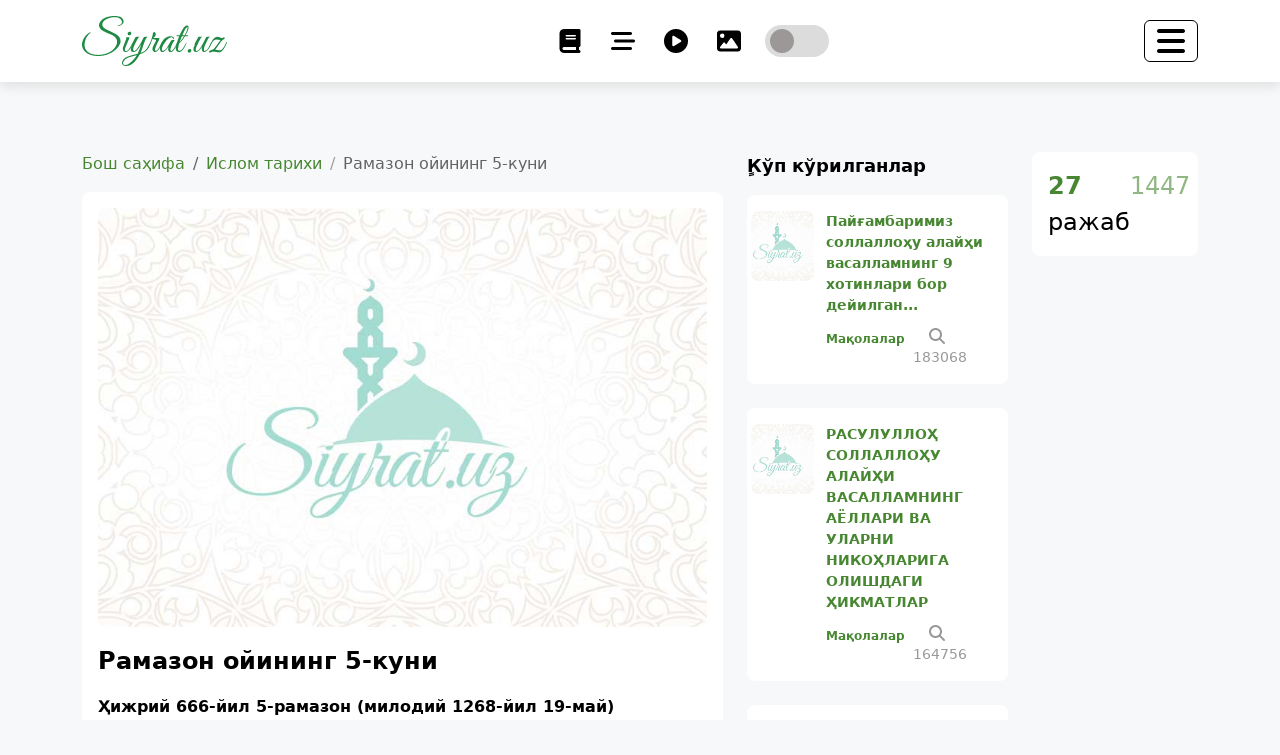

--- FILE ---
content_type: text/html; charset=UTF-8
request_url: https://siyrat.uz/maqola/10596
body_size: 5954
content:
<!DOCTYPE html>
<html lang="en" data-theme="light">
<head>
    <meta charset="UTF-8">
    <meta name="viewport" content="width=device-width">
    
    
    <title>Siyrat.uz</title>
<script src="https://code.jquery.com/jquery-3.6.0.min.js"></script>
    <link rel="preload" as="style" href="https://siyrat.uz/build/assets/app-CcXeqbV6.css" /><link rel="modulepreload" href="https://siyrat.uz/build/assets/app-But8cA1y.js" /><link rel="stylesheet" href="https://siyrat.uz/build/assets/app-CcXeqbV6.css" /><script type="module" src="https://siyrat.uz/build/assets/app-But8cA1y.js"></script></head>
<body>
    <div class="container-fluid header">
        <div class="container">
            <div class="row">
                <nav class="navbar navbar-expand-xxl bg-body-tertiary">
                    <div class="container-fluid">
                        <a class="navbar-brand header-logo" href="/">
                            <img src="/img/logo.svg" />
                        </a>
                        
                        
                        
                        <div class="navbar-text header-icons mob">
                            <a href="/kutubxona/1">
                                <span class="menu-icons" tabindex="0" data-toggle="tooltip" title="Kutubxona">
                                    <svg xmlns="http://www.w3.org/2000/svg" viewBox="0 0 448 512"><!--!Font Awesome Free 6.6.0 by @fontawesome - https://fontawesome.com License - https://fontawesome.com/license/free Copyright 2024 Fonticons, Inc.--><path d="M96 0C43 0 0 43 0 96L0 416c0 53 43 96 96 96l288 0 32 0c17.7 0 32-14.3 32-32s-14.3-32-32-32l0-64c17.7 0 32-14.3 32-32l0-320c0-17.7-14.3-32-32-32L384 0 96 0zm0 384l256 0 0 64L96 448c-17.7 0-32-14.3-32-32s14.3-32 32-32zm32-240c0-8.8 7.2-16 16-16l192 0c8.8 0 16 7.2 16 16s-7.2 16-16 16l-192 0c-8.8 0-16-7.2-16-16zm16 48l192 0c8.8 0 16 7.2 16 16s-7.2 16-16 16l-192 0c-8.8 0-16-7.2-16-16s7.2-16 16-16z"/></svg>
                                </span>
                            </a>
                            <a href="/solnoma">
                                <span class="menu-icons" tabindex="0" data-toggle="tooltip" title="Solnoma">
                                <svg xmlns="http://www.w3.org/2000/svg" viewBox="0 0 512 512"><!--!Font Awesome Free 6.6.0 by @fontawesome - https://fontawesome.com License - https://fontawesome.com/license/free Copyright 2024 Fonticons, Inc.--><path d="M0 96C0 78.3 14.3 64 32 64l384 0c17.7 0 32 14.3 32 32s-14.3 32-32 32L32 128C14.3 128 0 113.7 0 96zM64 256c0-17.7 14.3-32 32-32l384 0c17.7 0 32 14.3 32 32s-14.3 32-32 32L96 288c-17.7 0-32-14.3-32-32zM448 416c0 17.7-14.3 32-32 32L32 448c-17.7 0-32-14.3-32-32s14.3-32 32-32l384 0c17.7 0 32 14.3 32 32z"/></svg>
                                </span>
                            </a>
                            <a href="/videolar/1">
                                <span class="menu-icons" tabindex="0" data-toggle="tooltip" title="Media">
                                    <svg xmlns="http://www.w3.org/2000/svg" viewBox="0 0 512 512"><!--!Font Awesome Free 6.6.0 by @fontawesome - https://fontawesome.com License - https://fontawesome.com/license/free Copyright 2024 Fonticons, Inc.--><path d="M0 256a256 256 0 1 1 512 0A256 256 0 1 1 0 256zM188.3 147.1c-7.6 4.2-12.3 12.3-12.3 20.9l0 176c0 8.7 4.7 16.7 12.3 20.9s16.8 4.1 24.3-.5l144-88c7.1-4.4 11.5-12.1 11.5-20.5s-4.4-16.1-11.5-20.5l-144-88c-7.4-4.5-16.7-4.7-24.3-.5z"/></svg>
                                </span>
                            </a>
                            <a href="/tasvirlar/1">
                                <span class="menu-icons" tabindex="0" data-toggle="tooltip" title="Foto">
                                    <svg xmlns="http://www.w3.org/2000/svg" viewBox="0 0 512 512"><!--!Font Awesome Free 6.6.0 by @fontawesome - https://fontawesome.com License - https://fontawesome.com/license/free Copyright 2024 Fonticons, Inc.--><path d="M0 96C0 60.7 28.7 32 64 32l384 0c35.3 0 64 28.7 64 64l0 320c0 35.3-28.7 64-64 64L64 480c-35.3 0-64-28.7-64-64L0 96zM323.8 202.5c-4.5-6.6-11.9-10.5-19.8-10.5s-15.4 3.9-19.8 10.5l-87 127.6L170.7 297c-4.6-5.7-11.5-9-18.7-9s-14.2 3.3-18.7 9l-64 80c-5.8 7.2-6.9 17.1-2.9 25.4s12.4 13.6 21.6 13.6l96 0 32 0 208 0c8.9 0 17.1-4.9 21.2-12.8s3.6-17.4-1.4-24.7l-120-176zM112 192a48 48 0 1 0 0-96 48 48 0 1 0 0 96z"/></svg>
                                </span>
                            </a>
                            <div class="toggle_btn" style="float:right" data-theme-toggle-mob>
                                <span class="inner_circle-mob"></span>
                            </div>
                        </div>
                        <button class="navbar-toggler" type="button" data-bs-toggle="collapse" data-bs-target="#navbarText" aria-controls="navbarText" aria-expanded="false" aria-label="Toggle navigation">
                            <svg xmlns="http://www.w3.org/2000/svg" viewBox="0 0 448 512"><!--!Font Awesome Free 6.6.0 by @fontawesome - https://fontawesome.com License - https://fontawesome.com/license/free Copyright 2024 Fonticons, Inc.--><path d="M0 96C0 78.3 14.3 64 32 64l384 0c17.7 0 32 14.3 32 32s-14.3 32-32 32L32 128C14.3 128 0 113.7 0 96zM0 256c0-17.7 14.3-32 32-32l384 0c17.7 0 32 14.3 32 32s-14.3 32-32 32L32 288c-17.7 0-32-14.3-32-32zM448 416c0 17.7-14.3 32-32 32L32 448c-17.7 0-32-14.3-32-32s14.3-32 32-32l384 0c17.7 0 32 14.3 32 32z"/></svg>
                        </button>
                        <div class="collapse navbar-collapse" id="navbarText">
                                                    <ul class="navbar-nav me-auto mb-2 mb-lg-0">
                           
                                                        <li class="nav-item">
                                <a class="nav-link" href="/kategoriya/1">Мақолалар</a>
                            </li>
                                                       <li class="nav-item">
                                <a class="nav-link" href="/kategoriya/2">Сийрат</a>
                            </li>
                                                       <li class="nav-item">
                                <a class="nav-link" href="/kategoriya/3">Анбиёлар</a>
                            </li>
                                                       <li class="nav-item">
                                <a class="nav-link" href="/kategoriya/4">Саҳобалар</a>
                            </li>
                                                       <li class="nav-item">
                                <a class="nav-link" href="/kategoriya/5">Уламолар</a>
                            </li>
                           
                        </ul>
                        
                        <div class="navbar-text header-icons desktop">
                            <a href="/solnoma">
                                <span class="menu-icons" tabindex="0" data-toggle="tooltip" title="Solnoma">
                                <svg xmlns="http://www.w3.org/2000/svg" viewBox="0 0 512 512"><!--!Font Awesome Free 6.6.0 by @fontawesome - https://fontawesome.com License - https://fontawesome.com/license/free Copyright 2024 Fonticons, Inc.--><path d="M0 96C0 78.3 14.3 64 32 64l384 0c17.7 0 32 14.3 32 32s-14.3 32-32 32L32 128C14.3 128 0 113.7 0 96zM64 256c0-17.7 14.3-32 32-32l384 0c17.7 0 32 14.3 32 32s-14.3 32-32 32L96 288c-17.7 0-32-14.3-32-32zM448 416c0 17.7-14.3 32-32 32L32 448c-17.7 0-32-14.3-32-32s14.3-32 32-32l384 0c17.7 0 32 14.3 32 32z"/></svg>
                                </span>
                            </a>

                            <a href="/kutubxona/1">
                                <span class="menu-icons" tabindex="0" data-toggle="tooltip" title="Kutubxona">
                                    <svg xmlns="http://www.w3.org/2000/svg" viewBox="0 0 448 512"><!--!Font Awesome Free 6.6.0 by @fontawesome - https://fontawesome.com License - https://fontawesome.com/license/free Copyright 2024 Fonticons, Inc.--><path d="M96 0C43 0 0 43 0 96L0 416c0 53 43 96 96 96l288 0 32 0c17.7 0 32-14.3 32-32s-14.3-32-32-32l0-64c17.7 0 32-14.3 32-32l0-320c0-17.7-14.3-32-32-32L384 0 96 0zm0 384l256 0 0 64L96 448c-17.7 0-32-14.3-32-32s14.3-32 32-32zm32-240c0-8.8 7.2-16 16-16l192 0c8.8 0 16 7.2 16 16s-7.2 16-16 16l-192 0c-8.8 0-16-7.2-16-16zm16 48l192 0c8.8 0 16 7.2 16 16s-7.2 16-16 16l-192 0c-8.8 0-16-7.2-16-16s7.2-16 16-16z"/></svg>
                                </span>
                            </a>
                            <a href="/videolar/1">
                                <span class="menu-icons" tabindex="0" data-toggle="tooltip" title="Media">
                                    <svg xmlns="http://www.w3.org/2000/svg" viewBox="0 0 512 512"><!--!Font Awesome Free 6.6.0 by @fontawesome - https://fontawesome.com License - https://fontawesome.com/license/free Copyright 2024 Fonticons, Inc.--><path d="M0 256a256 256 0 1 1 512 0A256 256 0 1 1 0 256zM188.3 147.1c-7.6 4.2-12.3 12.3-12.3 20.9l0 176c0 8.7 4.7 16.7 12.3 20.9s16.8 4.1 24.3-.5l144-88c7.1-4.4 11.5-12.1 11.5-20.5s-4.4-16.1-11.5-20.5l-144-88c-7.4-4.5-16.7-4.7-24.3-.5z"/></svg>
                                </span>
                            </a>
                            <a href="/tasvirlar/1">
                                <span class="menu-icons" tabindex="0" data-toggle="tooltip" title="Foto">
                                    <svg xmlns="http://www.w3.org/2000/svg" viewBox="0 0 512 512"><!--!Font Awesome Free 6.6.0 by @fontawesome - https://fontawesome.com License - https://fontawesome.com/license/free Copyright 2024 Fonticons, Inc.--><path d="M0 96C0 60.7 28.7 32 64 32l384 0c35.3 0 64 28.7 64 64l0 320c0 35.3-28.7 64-64 64L64 480c-35.3 0-64-28.7-64-64L0 96zM323.8 202.5c-4.5-6.6-11.9-10.5-19.8-10.5s-15.4 3.9-19.8 10.5l-87 127.6L170.7 297c-4.6-5.7-11.5-9-18.7-9s-14.2 3.3-18.7 9l-64 80c-5.8 7.2-6.9 17.1-2.9 25.4s12.4 13.6 21.6 13.6l96 0 32 0 208 0c8.9 0 17.1-4.9 21.2-12.8s3.6-17.4-1.4-24.7l-120-176zM112 192a48 48 0 1 0 0-96 48 48 0 1 0 0 96z"/></svg>
                                </span>
                            </a>
                            <div class="toggle_btn" style="float:right" data-theme-toggle>
                                <span class="inner_circle"></span>
                            </div>
                        </div>
                        
                        <span class="navbar-text">
                            <form class="d-flex" method="POST" action="https://siyrat.uz/izlash" role="search">
                                <input class="form-control me-2 search-top" type="search" name="search_text" placeholder="Нимани излаймиз?"  aria-label="Search">
                                <button class="btn btn-outline-success" type="submit">Излаш</button>
                                <input type="hidden" name="_token" value="4AyYlt2jbXTRomFrQaP4WLoOf9Zi4E2ZI7IpjLkp" autocomplete="off">                            </form>
                        </span>
                        </div>
                    </div>
                </nav>
            </div>
        </div>
    </div>
   

            <div class="container main-content">
            <div class="row">
                <div class="col-lg-2 order-two">
                    <div class="bg-block main-l-top">
                    <div class="d-flex justify-content-between">
                                            <span class="main-lt-date"><b>27</b> ражаб</span>
                        <span class="clock">1447</span>
                    </div>
                    
                </div>
                                </div>
                <div class="col-lg-7 order-md-one">
                    <nav aria-label="breadcrumb">
                        <ol class="breadcrumb">
                            <li class="breadcrumb-item"><a href="/">Бош саҳифа</a></li>
                            <li class="breadcrumb-item"><a href="/kategoriya/6">Ислом тарихи</a></li>
                            <li class="breadcrumb-item active" aria-current="page">Рамазон ойининг 5-куни</li>
                        </ol>
                    </nav>
                    <div class="bg-block main-c-top">
                         
                        <img src="/img/default.jpg" />
                        
                        <div class="main-ct-title">Рамазон ойининг 5-куни</div>
                        <div class="post-short-text"><p class="MsoNormal"><strong>Ҳижрий 666-йил 5-рамазон (милодий 1268-йил 19-май)</strong></p>
<p class="MsoNormal"><span lang="UZ-CYR" style="mso-ansi-language: UZ-CYR;">Мусулмонлар Бепрос қўмондонлигида Антокия шаҳрини салбчилардан қайтариб олди. Бу шаҳар 170 йилдан бери салбчилар ҳукмронлиги остида эди.</span></p></div>
                        <div class="main-ct-info d-flex justify-content-between">
                            <span class="date-time"> 
                            <svg xmlns="http://www.w3.org/2000/svg" viewBox="0 0 512 512"><!--!Font Awesome Free 6.6.0 by @fontawesome - https://fontawesome.com License - https://fontawesome.com/license/free Copyright 2024 Fonticons, Inc.--><path d="M256 0a256 256 0 1 1 0 512A256 256 0 1 1 256 0zM232 120l0 136c0 8 4 15.5 10.7 20l96 64c11 7.4 25.9 4.4 33.3-6.7s4.4-25.9-6.7-33.3L280 243.2 280 120c0-13.3-10.7-24-24-24s-24 10.7-24 24z"/></svg>
                                15:19 / 21.05.2018</span>
                            <span class="main-ct-post-info">
                                <span><svg xmlns="http://www.w3.org/2000/svg" viewBox="0 0 512 512"><!--!Font Awesome Free 6.6.0 by @fontawesome - https://fontawesome.com License - https://fontawesome.com/license/free Copyright 2024 Fonticons, Inc.--><path d="M416 208c0 45.9-14.9 88.3-40 122.7L502.6 457.4c12.5 12.5 12.5 32.8 0 45.3s-32.8 12.5-45.3 0L330.7 376c-34.4 25.2-76.8 40-122.7 40C93.1 416 0 322.9 0 208S93.1 0 208 0S416 93.1 416 208zM208 352a144 144 0 1 0 0-288 144 144 0 1 0 0 288z"/></svg>1733</span>
                            </span>
                        </div>  
                    </div>
                    <!-- DOWN CONTENT -->
                    <div class="container content-d-lr-block">
                        <div class="row">
                            <div class="col-lg-6 down-content-left">
                                <div class="bg-block right-top-post container">
                                    <div class="row">
                                        <div class="col-lg-12">
                                                <div class="c-d-l-arrow">
                                                    <span>
                                                    <svg xmlns="http://www.w3.org/2000/svg" viewBox="0 0 512 512"><!--!Font Awesome Free 6.6.0 by @fontawesome - https://fontawesome.com License - https://fontawesome.com/license/free Copyright 2024 Fonticons, Inc.--><path d="M177.5 414c-8.8 3.8-19 2-26-4.6l-144-136C2.7 268.9 0 262.6 0 256s2.7-12.9 7.5-17.4l144-136c7-6.6 17.2-8.4 26-4.6s14.5 12.5 14.5 22l0 72 288 0c17.7 0 32 14.3 32 32l0 64c0 17.7-14.3 32-32 32l-288 0 0 72c0 9.6-5.7 18.2-14.5 22z"/></svg>
                                                        Аввалги мақола</span>
                                                </div>
                                        </div>
                                        <div class="col-3 next-post-image" style="background:url('/img/default.jpg') no-repeat; background-size:cover; background-position:center;"></div>
                                        <div class="col-9">
                                            <a href="/maqola/10595"><div class="top-post-title">Рамазон ойининг 4-куни</div></a>
                                            <div class="top-post-info d-flex justify-content-between">
                                                <div class="main-c-info">Тарихда бугун</div>
                                                <div class="main-ct-post-info top-post-view">
                                                    <span><svg xmlns="http://www.w3.org/2000/svg" viewBox="0 0 512 512"><!--!Font Awesome Free 6.6.0 by @fontawesome - https://fontawesome.com License - https://fontawesome.com/license/free Copyright 2024 Fonticons, Inc.--><path d="M416 208c0 45.9-14.9 88.3-40 122.7L502.6 457.4c12.5 12.5 12.5 32.8 0 45.3s-32.8 12.5-45.3 0L330.7 376c-34.4 25.2-76.8 40-122.7 40C93.1 416 0 322.9 0 208S93.1 0 208 0S416 93.1 416 208zM208 352a144 144 0 1 0 0-288 144 144 0 1 0 0 288z"/></svg>2052</span>
                                                </div>
                                            </div>
                                        </div>
                                    </div>
                                </div>
                            </div>
                            <!--  -->
                            <div class="col-lg-6 down-content-right">
                                 
                                    <div class="bg-block left-top-post">
                                        <div class="row">
                                            <div class="col-lg-12">
                                                <div class="c-d-r-arrow">
                                                    <span>
                                                        Кейинги мақола
                                                        <svg xmlns="http://www.w3.org/2000/svg" viewBox="0 0 512 512"><!--!Font Awesome Free 6.6.0 by @fontawesome - https://fontawesome.com License - https://fontawesome.com/license/free Copyright 2024 Fonticons, Inc.--><path d="M334.5 414c8.8 3.8 19 2 26-4.6l144-136c4.8-4.5 7.5-10.8 7.5-17.4s-2.7-12.9-7.5-17.4l-144-136c-7-6.6-17.2-8.4-26-4.6s-14.5 12.5-14.5 22l0 72L32 192c-17.7 0-32 14.3-32 32l0 64c0 17.7 14.3 32 32 32l288 0 0 72c0 9.6 5.7 18.2 14.5 22z"/></svg>
                                                    </span>
                                                </div>
                                            </div>
                                        
                                            <div class="col-9">
                                                <a href="/maqola/11042"><div class="top-post-title text-end">Салавотлар</div></a>
                                                <div class="top-post-info d-flex justify-content-between">
                                                    
                                                    <div class="main-ct-post-info top-post-view">
                                                        <span><svg xmlns="http://www.w3.org/2000/svg" viewBox="0 0 512 512"><!--!Font Awesome Free 6.6.0 by @fontawesome - https://fontawesome.com License - https://fontawesome.com/license/free Copyright 2024 Fonticons, Inc.--><path d="M416 208c0 45.9-14.9 88.3-40 122.7L502.6 457.4c12.5 12.5 12.5 32.8 0 45.3s-32.8 12.5-45.3 0L330.7 376c-34.4 25.2-76.8 40-122.7 40C93.1 416 0 322.9 0 208S93.1 0 208 0S416 93.1 416 208zM208 352a144 144 0 1 0 0-288 144 144 0 1 0 0 288z"/></svg>299</span>
                                                    </div>
                                                    <div class="main-l-info">Саловотлар</div>
                                                </div>
                                            </div>
                                            <div class="col-3 next-post-image" style="background:url('/img/posts/2026/01/1767950323.jpg') no-repeat; background-size:cover; background-position:center;"></div>
                                        </div>
                                    </div>
                                                            </div>
                        </div>
                    </div>
                    <div class="row">
                                                <div class="col-lg-6">
                            <div class="bg-block post container">
                                <div class="row">
                                    <div class="post-image" style="background:url('/img/posts/2025/12/1766667135.jpg') no-repeat; background-size:cover; background-position:center;"></div>
                                    <div class="">
                                        <div class="main-c-info">Тарихда бугун</div>
                                        <div class="post-title"><a href="/maqola/11036">Ражаб ойининг 5 куни</a></div>
                                        <div class="post-short-text">Ҳижрий 15
йил, милодий 636 йил Холид ибн Валид бошчилигидаги мусулмонлар билан Рум
лашкарларининг Ярмук водийсидаги жанги бошланди. Бу
улкан жангда мусулмонлар ғалаба қозондилар. Бу ғалаба
натижас...</div>
                                        <div class="main-ct-datetime d-flex justify-content-between">
                                            <span class="date-time"> 
                                            <svg xmlns="http://www.w3.org/2000/svg" viewBox="0 0 512 512"><!--!Font Awesome Free 6.6.0 by @fontawesome - https://fontawesome.com License - https://fontawesome.com/license/free Copyright 2024 Fonticons, Inc.--><path d="M256 0a256 256 0 1 1 0 512A256 256 0 1 1 256 0zM232 120l0 136c0 8 4 15.5 10.7 20l96 64c11 7.4 25.9 4.4 33.3-6.7s4.4-25.9-6.7-33.3L280 243.2 280 120c0-13.3-10.7-24-24-24s-24 10.7-24 24z"/></svg>
                                                17:50 / 25.12.2025</span>
                                            <span class="more-button"><a href="/maqola/11036">Батафсил...</a></span>
                                        </div>
                                    </div>
                                </div>   
                            </div>
                        </div>
                                                <div class="col-lg-6">
                            <div class="bg-block post container">
                                <div class="row">
                                    <div class="post-image" style="background:url('/img/posts/2025/12/1766580091.jpg') no-repeat; background-size:cover; background-position:center;"></div>
                                    <div class="">
                                        <div class="main-c-info">Тарихда бугун</div>
                                        <div class="post-title"><a href="/maqola/11035">Ражаб ойининг 4 куни</a></div>
                                        <div class="post-short-text">Ҳижрий
12 йил, милодий
633 йил мусулмонлар Холид ибн
Валид розияллоҳу анҳу қўмондонлигида Анбор шаҳрини фатҳ қилдилар.

Ҳижрий 199 йил, милодий 815 йил Ибн Табатабо Куфа волийси (аббосийлар
хали...</div>
                                        <div class="main-ct-datetime d-flex justify-content-between">
                                            <span class="date-time"> 
                                            <svg xmlns="http://www.w3.org/2000/svg" viewBox="0 0 512 512"><!--!Font Awesome Free 6.6.0 by @fontawesome - https://fontawesome.com License - https://fontawesome.com/license/free Copyright 2024 Fonticons, Inc.--><path d="M256 0a256 256 0 1 1 0 512A256 256 0 1 1 256 0zM232 120l0 136c0 8 4 15.5 10.7 20l96 64c11 7.4 25.9 4.4 33.3-6.7s4.4-25.9-6.7-33.3L280 243.2 280 120c0-13.3-10.7-24-24-24s-24 10.7-24 24z"/></svg>
                                                17:41 / 24.12.2025</span>
                                            <span class="more-button"><a href="/maqola/11035">Батафсил...</a></span>
                                        </div>
                                    </div>
                                </div>   
                            </div>
                        </div>
                                                <div class="col-lg-6">
                            <div class="bg-block post container">
                                <div class="row">
                                    <div class="post-image" style="background:url('/img/posts/2025/12/1766573958.jpg') no-repeat; background-size:cover; background-position:center;"></div>
                                    <div class="">
                                        <div class="main-c-info">Тарихда бугун</div>
                                        <div class="post-title"><a href="/maqola/11034">Ражаб ойининг 3 куни</a></div>
                                        <div class="post-short-text">Ҳижрий 254 йил, милодий 868 йил ўн икки имомлардан бири Имом Али ибн Муҳаммад Ҳади Самрода заҳарланиб, суиқасд қилиниб ўлдирилди.Ҳижрий 490 йил, милодий 1097 йил Салжуқийлар давлати пойтахти Никия (Ни...</div>
                                        <div class="main-ct-datetime d-flex justify-content-between">
                                            <span class="date-time"> 
                                            <svg xmlns="http://www.w3.org/2000/svg" viewBox="0 0 512 512"><!--!Font Awesome Free 6.6.0 by @fontawesome - https://fontawesome.com License - https://fontawesome.com/license/free Copyright 2024 Fonticons, Inc.--><path d="M256 0a256 256 0 1 1 0 512A256 256 0 1 1 256 0zM232 120l0 136c0 8 4 15.5 10.7 20l96 64c11 7.4 25.9 4.4 33.3-6.7s4.4-25.9-6.7-33.3L280 243.2 280 120c0-13.3-10.7-24-24-24s-24 10.7-24 24z"/></svg>
                                                15:54 / 24.12.2025</span>
                                            <span class="more-button"><a href="/maqola/11034">Батафсил...</a></span>
                                        </div>
                                    </div>
                                </div>   
                            </div>
                        </div>
                                                <div class="col-lg-6">
                            <div class="bg-block post container">
                                <div class="row">
                                    <div class="post-image" style="background:url('/img/posts/2025/12/1766488898.jpg') no-repeat; background-size:cover; background-position:center;"></div>
                                    <div class="">
                                        <div class="main-c-info">Тарихда бугун</div>
                                        <div class="post-title"><a href="/maqola/11032">Ражаб ойининг 2 куни</a></div>
                                        <div class="post-short-text">﻿Ҳижрий
725 йил, милодий 1325 йил сайёҳ Ибн Баттута дунё бўйлаб биринчи саёҳатини
туғилган шаҳри Танжердан бошлайди, У Маккага бориб, ҳаж ибодатини адо этади.

&nbsp;Ҳижрий 920 йил, милодий 1514...</div>
                                        <div class="main-ct-datetime d-flex justify-content-between">
                                            <span class="date-time"> 
                                            <svg xmlns="http://www.w3.org/2000/svg" viewBox="0 0 512 512"><!--!Font Awesome Free 6.6.0 by @fontawesome - https://fontawesome.com License - https://fontawesome.com/license/free Copyright 2024 Fonticons, Inc.--><path d="M256 0a256 256 0 1 1 0 512A256 256 0 1 1 256 0zM232 120l0 136c0 8 4 15.5 10.7 20l96 64c11 7.4 25.9 4.4 33.3-6.7s4.4-25.9-6.7-33.3L280 243.2 280 120c0-13.3-10.7-24-24-24s-24 10.7-24 24z"/></svg>
                                                16:13 / 23.12.2025</span>
                                            <span class="more-button"><a href="/maqola/11032">Батафсил...</a></span>
                                        </div>
                                    </div>
                                </div>   
                            </div>
                        </div>
                                                
                    </div>
                </div>
                <!-- END DOWN CONTENT -->
            <!-- END CONTENT -->
                <div class="col-lg-3">
                    <div class="main-r-top">
                        <div class="block-header">ٍКўп кўрилганлар</div>
                                                       <div class="bg-block container">
                        <div class="row">
                            <div class="col-lg-3 top-post-image" style="background:url('/img/default.jpg') no-repeat; background-size:cover; background-position:center;"></div>
                            <div class="col-lg-9">
                                <a href="#"><div class="top-post-title"><a href="/maqola/642">Пайғамбаримиз соллаллоҳу алайҳи васалламнинг 9 хотинлари бор дейилган...</a></div></a>
                                <div class="top-post-info d-flex justify-content-between">
                                    <div class="main-c-info">Мақолалар</div>
                                    <div class="main-ct-post-info top-post-view">
                                        <span><svg xmlns="http://www.w3.org/2000/svg" viewBox="0 0 512 512"><!--!Font Awesome Free 6.6.0 by @fontawesome - https://fontawesome.com License - https://fontawesome.com/license/free Copyright 2024 Fonticons, Inc.--><path d="M416 208c0 45.9-14.9 88.3-40 122.7L502.6 457.4c12.5 12.5 12.5 32.8 0 45.3s-32.8 12.5-45.3 0L330.7 376c-34.4 25.2-76.8 40-122.7 40C93.1 416 0 322.9 0 208S93.1 0 208 0S416 93.1 416 208zM208 352a144 144 0 1 0 0-288 144 144 0 1 0 0 288z"/></svg>183068</span>
                                    </div>
                                </div>
                            </div>
                        </div>
                    </div>
                                        <div class="bg-block container">
                        <div class="row">
                            <div class="col-lg-3 top-post-image" style="background:url('/img/default.jpg') no-repeat; background-size:cover; background-position:center;"></div>
                            <div class="col-lg-9">
                                <a href="#"><div class="top-post-title"><a href="/maqola/8072">РАСУЛУЛЛОҲ СОЛЛАЛЛОҲУ АЛАЙҲИ ВАСАЛЛАМНИНГ АЁЛЛАРИ ВА УЛАРНИ НИКОҲЛАРИГА ОЛИШДАГИ ҲИКМАТЛАР</a></div></a>
                                <div class="top-post-info d-flex justify-content-between">
                                    <div class="main-c-info">Мақолалар</div>
                                    <div class="main-ct-post-info top-post-view">
                                        <span><svg xmlns="http://www.w3.org/2000/svg" viewBox="0 0 512 512"><!--!Font Awesome Free 6.6.0 by @fontawesome - https://fontawesome.com License - https://fontawesome.com/license/free Copyright 2024 Fonticons, Inc.--><path d="M416 208c0 45.9-14.9 88.3-40 122.7L502.6 457.4c12.5 12.5 12.5 32.8 0 45.3s-32.8 12.5-45.3 0L330.7 376c-34.4 25.2-76.8 40-122.7 40C93.1 416 0 322.9 0 208S93.1 0 208 0S416 93.1 416 208zM208 352a144 144 0 1 0 0-288 144 144 0 1 0 0 288z"/></svg>164756</span>
                                    </div>
                                </div>
                            </div>
                        </div>
                    </div>
                                        <div class="bg-block container">
                        <div class="row">
                            <div class="col-lg-3 top-post-image" style="background:url('/img/2016/04/Anbea.jpg') no-repeat; background-size:cover; background-position:center;"></div>
                            <div class="col-lg-9">
                                <a href="#"><div class="top-post-title"><a href="/maqola/8007">ПАЙҒАМБАРЛАР ИСМЛАРИНИНГ МАЪНОЛАРИ</a></div></a>
                                <div class="top-post-info d-flex justify-content-between">
                                    <div class="main-c-info">Мақолалар</div>
                                    <div class="main-ct-post-info top-post-view">
                                        <span><svg xmlns="http://www.w3.org/2000/svg" viewBox="0 0 512 512"><!--!Font Awesome Free 6.6.0 by @fontawesome - https://fontawesome.com License - https://fontawesome.com/license/free Copyright 2024 Fonticons, Inc.--><path d="M416 208c0 45.9-14.9 88.3-40 122.7L502.6 457.4c12.5 12.5 12.5 32.8 0 45.3s-32.8 12.5-45.3 0L330.7 376c-34.4 25.2-76.8 40-122.7 40C93.1 416 0 322.9 0 208S93.1 0 208 0S416 93.1 416 208zM208 352a144 144 0 1 0 0-288 144 144 0 1 0 0 288z"/></svg>149274</span>
                                    </div>
                                </div>
                            </div>
                        </div>
                    </div>
                                        <div class="bg-block container">
                        <div class="row">
                            <div class="col-lg-3 top-post-image" style="background:url('/img/default.jpg') no-repeat; background-size:cover; background-position:center;"></div>
                            <div class="col-lg-9">
                                <a href="#"><div class="top-post-title"><a href="/maqola/165">Пайғамбаримиз соллаллоҳу алайҳи васалламнинг фарзандлари ҳақида</a></div></a>
                                <div class="top-post-info d-flex justify-content-between">
                                    <div class="main-c-info">Мақолалар</div>
                                    <div class="main-ct-post-info top-post-view">
                                        <span><svg xmlns="http://www.w3.org/2000/svg" viewBox="0 0 512 512"><!--!Font Awesome Free 6.6.0 by @fontawesome - https://fontawesome.com License - https://fontawesome.com/license/free Copyright 2024 Fonticons, Inc.--><path d="M416 208c0 45.9-14.9 88.3-40 122.7L502.6 457.4c12.5 12.5 12.5 32.8 0 45.3s-32.8 12.5-45.3 0L330.7 376c-34.4 25.2-76.8 40-122.7 40C93.1 416 0 322.9 0 208S93.1 0 208 0S416 93.1 416 208zM208 352a144 144 0 1 0 0-288 144 144 0 1 0 0 288z"/></svg>120545</span>
                                    </div>
                                </div>
                            </div>
                        </div>
                    </div>
                                        <div class="bg-block container">
                        <div class="row">
                            <div class="col-lg-3 top-post-image" style="background:url('/img/default.jpg') no-repeat; background-size:cover; background-position:center;"></div>
                            <div class="col-lg-9">
                                <a href="#"><div class="top-post-title"><a href="/maqola/1062">Пайғамбаримизнинг таваллудлари</a></div></a>
                                <div class="top-post-info d-flex justify-content-between">
                                    <div class="main-c-info">Мақолалар</div>
                                    <div class="main-ct-post-info top-post-view">
                                        <span><svg xmlns="http://www.w3.org/2000/svg" viewBox="0 0 512 512"><!--!Font Awesome Free 6.6.0 by @fontawesome - https://fontawesome.com License - https://fontawesome.com/license/free Copyright 2024 Fonticons, Inc.--><path d="M416 208c0 45.9-14.9 88.3-40 122.7L502.6 457.4c12.5 12.5 12.5 32.8 0 45.3s-32.8 12.5-45.3 0L330.7 376c-34.4 25.2-76.8 40-122.7 40C93.1 416 0 322.9 0 208S93.1 0 208 0S416 93.1 416 208zM208 352a144 144 0 1 0 0-288 144 144 0 1 0 0 288z"/></svg>114313</span>
                                    </div>
                                </div>
                            </div>
                        </div>
                    </div>
                                        <div class="bg-block container">
                        <div class="row">
                            <div class="col-lg-3 top-post-image" style="background:url('/img/default.jpg') no-repeat; background-size:cover; background-position:center;"></div>
                            <div class="col-lg-9">
                                <a href="#"><div class="top-post-title"><a href="/maqola/97">Оиша онамиз Пайғамбаримиз соллаллоҳу алайҳи васалламга турмушга чиққанларида неча ёшда бўлганлар?</a></div></a>
                                <div class="top-post-info d-flex justify-content-between">
                                    <div class="main-c-info">Сийрат</div>
                                    <div class="main-ct-post-info top-post-view">
                                        <span><svg xmlns="http://www.w3.org/2000/svg" viewBox="0 0 512 512"><!--!Font Awesome Free 6.6.0 by @fontawesome - https://fontawesome.com License - https://fontawesome.com/license/free Copyright 2024 Fonticons, Inc.--><path d="M416 208c0 45.9-14.9 88.3-40 122.7L502.6 457.4c12.5 12.5 12.5 32.8 0 45.3s-32.8 12.5-45.3 0L330.7 376c-34.4 25.2-76.8 40-122.7 40C93.1 416 0 322.9 0 208S93.1 0 208 0S416 93.1 416 208zM208 352a144 144 0 1 0 0-288 144 144 0 1 0 0 288z"/></svg>111148</span>
                                    </div>
                                </div>
                            </div>
                        </div>
                    </div>
                                        <div class="bg-block container">
                        <div class="row">
                            <div class="col-lg-3 top-post-image" style="background:url('/img/default.jpg') no-repeat; background-size:cover; background-position:center;"></div>
                            <div class="col-lg-9">
                                <a href="#"><div class="top-post-title"><a href="/maqola/1205">Пайғамбаримизнинг фарзандлари</a></div></a>
                                <div class="top-post-info d-flex justify-content-between">
                                    <div class="main-c-info">Мақолалар</div>
                                    <div class="main-ct-post-info top-post-view">
                                        <span><svg xmlns="http://www.w3.org/2000/svg" viewBox="0 0 512 512"><!--!Font Awesome Free 6.6.0 by @fontawesome - https://fontawesome.com License - https://fontawesome.com/license/free Copyright 2024 Fonticons, Inc.--><path d="M416 208c0 45.9-14.9 88.3-40 122.7L502.6 457.4c12.5 12.5 12.5 32.8 0 45.3s-32.8 12.5-45.3 0L330.7 376c-34.4 25.2-76.8 40-122.7 40C93.1 416 0 322.9 0 208S93.1 0 208 0S416 93.1 416 208zM208 352a144 144 0 1 0 0-288 144 144 0 1 0 0 288z"/></svg>106558</span>
                                    </div>
                                </div>
                            </div>
                        </div>
                    </div>
                                        <div class="bg-block container">
                        <div class="row">
                            <div class="col-lg-3 top-post-image" style="background:url('/img/posts/November2020/todcnxqgQBud1ilbBZwo.jpg') no-repeat; background-size:cover; background-position:center;"></div>
                            <div class="col-lg-9">
                                <a href="#"><div class="top-post-title"><a href="/maqola/10824">Улов минганда ўқиладиган дуонинг фазилати</a></div></a>
                                <div class="top-post-info d-flex justify-content-between">
                                    <div class="main-c-info">Шамоил</div>
                                    <div class="main-ct-post-info top-post-view">
                                        <span><svg xmlns="http://www.w3.org/2000/svg" viewBox="0 0 512 512"><!--!Font Awesome Free 6.6.0 by @fontawesome - https://fontawesome.com License - https://fontawesome.com/license/free Copyright 2024 Fonticons, Inc.--><path d="M416 208c0 45.9-14.9 88.3-40 122.7L502.6 457.4c12.5 12.5 12.5 32.8 0 45.3s-32.8 12.5-45.3 0L330.7 376c-34.4 25.2-76.8 40-122.7 40C93.1 416 0 322.9 0 208S93.1 0 208 0S416 93.1 416 208zM208 352a144 144 0 1 0 0-288 144 144 0 1 0 0 288z"/></svg>105117</span>
                                    </div>
                                </div>
                            </div>
                        </div>
                    </div>
                                        <div class="bg-block container">
                        <div class="row">
                            <div class="col-lg-3 top-post-image" style="background:url('/img/default.jpg') no-repeat; background-size:cover; background-position:center;"></div>
                            <div class="col-lg-9">
                                <a href="#"><div class="top-post-title"><a href="/maqola/777">Пайғамбар алайҳиссалом вафотлари</a></div></a>
                                <div class="top-post-info d-flex justify-content-between">
                                    <div class="main-c-info">Мақолалар</div>
                                    <div class="main-ct-post-info top-post-view">
                                        <span><svg xmlns="http://www.w3.org/2000/svg" viewBox="0 0 512 512"><!--!Font Awesome Free 6.6.0 by @fontawesome - https://fontawesome.com License - https://fontawesome.com/license/free Copyright 2024 Fonticons, Inc.--><path d="M416 208c0 45.9-14.9 88.3-40 122.7L502.6 457.4c12.5 12.5 12.5 32.8 0 45.3s-32.8 12.5-45.3 0L330.7 376c-34.4 25.2-76.8 40-122.7 40C93.1 416 0 322.9 0 208S93.1 0 208 0S416 93.1 416 208zM208 352a144 144 0 1 0 0-288 144 144 0 1 0 0 288z"/></svg>100634</span>
                                    </div>
                                </div>
                            </div>
                        </div>
                    </div>
                                        <div class="bg-block container">
                        <div class="row">
                            <div class="col-lg-3 top-post-image" style="background:url('/img/default.jpg') no-repeat; background-size:cover; background-position:center;"></div>
                            <div class="col-lg-9">
                                <a href="#"><div class="top-post-title"><a href="/maqola/1057">Илоҳий пайғамбарлар ва Пайғамбаримиз алайҳиссалом</a></div></a>
                                <div class="top-post-info d-flex justify-content-between">
                                    <div class="main-c-info">Мақолалар</div>
                                    <div class="main-ct-post-info top-post-view">
                                        <span><svg xmlns="http://www.w3.org/2000/svg" viewBox="0 0 512 512"><!--!Font Awesome Free 6.6.0 by @fontawesome - https://fontawesome.com License - https://fontawesome.com/license/free Copyright 2024 Fonticons, Inc.--><path d="M416 208c0 45.9-14.9 88.3-40 122.7L502.6 457.4c12.5 12.5 12.5 32.8 0 45.3s-32.8 12.5-45.3 0L330.7 376c-34.4 25.2-76.8 40-122.7 40C93.1 416 0 322.9 0 208S93.1 0 208 0S416 93.1 416 208zM208 352a144 144 0 1 0 0-288 144 144 0 1 0 0 288z"/></svg>93999</span>
                                    </div>
                                </div>
                            </div>
                        </div>
                    </div>
                    
                                        </div>
                </div>
              
            </div>
        </div>

 
    <div class="footer__block">
   <div class="container footer__container">
          <div class="row footer_logo_b">    
          
                    <div class="col-xxl-3 footer-text-block">
                            <strong>БЎЛИМЛАР</strong> 
                                                            <a class="nav-link" href="/kategoriya/1">Мақолалар</a>
                                                           <a class="nav-link" href="/kategoriya/2">Сийрат</a>
                                                           <a class="nav-link" href="/kategoriya/3">Анбиёлар</a>
                                                           <a class="nav-link" href="/kategoriya/4">Саҳобалар</a>
                                                           <a class="nav-link" href="/kategoriya/5">Уламолар</a>
                                    
                    </div>
                     <div class="col-xxl-3 footer-text-block">
                        <h3 class="h6">
                           <strong>МАНЗИЛИМИЗ</strong>  
                      
                           
                        </h3>                        
                        <i class="fa fa-map-marker" style="margin-right:4px;" aria-hidden="true"></i> Ў,,,,,збекистон, Тошкент, 100185<br/>
                        Сўгалли ота кўчаси, 5-уй<br/>
                     </div>
                     <div class="col-xxl-3 footer-text-block">
                        <h3 class="h6">
                           <strong>БИЗ БИЛАН БОҒЛАНИШ</strong>          
                        </h3>                        
                        <i class="fas fa-envelope" style="margin-right:4px;" aria-hidden="true"></i> Email: admin@islom.uz <br/>
                        <i class="fab fa-telegram" style="margin-right:4px;" aria-hidden="true"></i> Telegram: @portalislomuzadmin_bot
                     </div>
                     <div class="col-xxl-3 footer-text-block">
                        <div class="app_block d-flex bd-highlight">
                            <div class="flex-fill bd-highlight"><a href="#"><img src='/img/9+.svg' style="opacity: 1;"/></a></div>
                            <div class="flex-fill bd-highlight"><a href='https://play.google.com/store/apps/details?id=uz.muslimaat.app' target='_blank'><img src='/img/google-play.svg'/></a></div>
                            <div class="flex-fill bd-highlight" style="padding-right:0px;"><a href='https://apps.apple.com/ru/app/muslimaatuz/id1568152448' target='_blank'><img src='/img/app-store.svg'/></a></div>
                        </div>                                                                    
                        <div class="app_block d-flex bd-highlight" style="margin-top:12px;">
                            <div class="flex-fill bd-highlight"><a href='https://soundcloud.com/islom_uz' target='_blank'><img src='/img/soundcloud.svg'/></a></div>
                            <div class="flex-fill bd-highlight"><a href='https://www.facebook.com/wwwislomuz' target='_blank'><img src='/img/facebook.svg' /></a></div>
                            <div class="flex-fill bd-highlight"><a href='https://www.instagram.com/islomuz/' target='_blank'><img src='/img/instagram.svg' /></a></div>
                            <div class="flex-fill bd-highlight"><a href='https://www.youtube.com/@islomuz' target='_blank'><img src='/img/youtube.svg'/></a></div>
                            <div class="flex-fill bd-highlight"><a href='https://t.me/siyrat_uz' target='_blank'><img src='/img/telegram.svg' /></a></div>
                            <div class="flex-fill bd-highlight" style="padding-right:0px; !important"><a href='https://twitter.com/islomuzofficial' target='_blank'><img src='/img/twitter.svg'/></a>   </div>                         
                        </div> 
                     </div>
                                                               
                   
        </div>
    </div>

    <hr style="margin-bottom:0px;"/>
    <div style="text-align:center; font-size:12px; padding-top:16px; padding-bottom:16px;">
        <b>Барча ҳуқуқлар ҳимояланган. Сайтдан маълумот олинганда манба кўрсатилиши шарт. </b> <br>
        © Шайх Муҳаммад Содиқ Муҳаммад Юсуф <br/>© islom.uz 2003-2026. <br/>  
    </div>
</div></body>
</html>


--- FILE ---
content_type: image/svg+xml
request_url: https://siyrat.uz/img/instagram.svg
body_size: 1619
content:
<?xml version="1.0" encoding="UTF-8"?>
<!DOCTYPE svg PUBLIC "-//W3C//DTD SVG 1.0//EN" "http://www.w3.org/TR/2001/REC-SVG-20010904/DTD/svg10.dtd">
<!-- Creator: CorelDRAW X7 -->
<svg xmlns="http://www.w3.org/2000/svg" xml:space="preserve" width="40px" height="40px" version="1.0" style="shape-rendering:geometricPrecision; text-rendering:geometricPrecision; image-rendering:optimizeQuality; fill-rule:evenodd; clip-rule:evenodd"
viewBox="0 0 640 640"
 xmlns:xlink="http://www.w3.org/1999/xlink">
 <defs>
  <style type="text/css">
   <![CDATA[
    .fil1 {fill:#333333}
    .fil0 {fill:#333333;fill-rule:nonzero}
   ]]>
  </style>
 </defs>
 <g id="Слой_x0020_1">
  <metadata id="CorelCorpID_0Corel-Layer"/>
  <g id="_384474224">
   <path class="fil0" d="M529 111c-54,-53 -127,-86 -209,-86 -81,0 -155,33 -209,86 -53,54 -86,128 -86,209 0,82 33,155 86,209 54,53 128,86 209,86 82,0 155,-33 209,-86 53,-54 86,-127 86,-209 0,-81 -33,-155 -86,-209l0 0zm-209 -111c89,0 169,36 226,94 58,58 94,138 94,226 0,89 -36,168 -94,226 -57,58 -137,94 -226,94 -88,0 -168,-36 -226,-94 -58,-58 -94,-137 -94,-226 0,-88 36,-168 94,-226 58,-58 138,-94 226,-94l0 0z"/>
   <path class="fil1" d="M424 320c0,-57 -47,-103 -104,-103 -57,0 -103,46 -103,103 0,57 46,104 103,104 57,0 104,-47 104,-104l0 0zm-2 -117c-10,0 -17,7 -17,16 0,9 7,17 17,17 9,0 16,-8 16,-17 0,-9 -7,-16 -16,-16l0 0zm-186 -24l169 0c31,0 57,25 57,57l0 169c0,31 -26,57 -57,57l-169 0c-32,0 -57,-26 -57,-57l0 -169c0,-32 25,-57 57,-57l0 0zm169 -19l-169 0c-42,0 -76,34 -76,76l0 169c0,41 34,76 76,76l169 0c42,0 76,-35 76,-76l0 -169c0,-42 -34,-76 -76,-76l0 0zm-167 160c0,-45 37,-82 82,-82 46,0 82,37 82,82 0,45 -36,82 -82,82 -45,0 -82,-37 -82,-82l0 0z"/>
  </g>
 </g>
</svg>


--- FILE ---
content_type: image/svg+xml
request_url: https://siyrat.uz/img/google-play.svg
body_size: 8705
content:
<?xml version="1.0" encoding="UTF-8"?>
<!DOCTYPE svg PUBLIC "-//W3C//DTD SVG 1.0//EN" "http://www.w3.org/TR/2001/REC-SVG-20010904/DTD/svg10.dtd">
<!-- Creator: CorelDRAW X7 -->
<svg xmlns="http://www.w3.org/2000/svg" xml:space="preserve" width="119px" height="40px" version="1.0" style="shape-rendering:geometricPrecision; text-rendering:geometricPrecision; image-rendering:optimizeQuality; fill-rule:evenodd; clip-rule:evenodd"
viewBox="0 0 5847 1973"
 xmlns:xlink="http://www.w3.org/1999/xlink">
 <defs>
  <style type="text/css">
   <![CDATA[
    .fil1 {fill:#333333;}
    .fil0 {fill:#333333;fill-rule:nonzero}
   ]]>
  </style>
 </defs>
 <g id="Слой_x0020_1">
  <metadata id="CorelCorpID_0Corel-Layer"/>
  <g id="_365439600">
   <path class="fil0" d="M5847 1675c0,82 -33,157 -87,211 -54,53 -128,87 -210,87l-5253 0c-82,0 -156,-34 -210,-87 -54,-54 -87,-129 -87,-211l0 -1378c0,-82 33,-156 87,-210 54,-54 128,-87 210,-87l5253 0c82,0 156,33 210,87 54,54 87,128 87,210l0 1378zm-147 151c39,-38 63,-92 63,-151l0 -1378c0,-59 -24,-112 -63,-150 -38,-39 -91,-63 -150,-63l-5253 0c-59,0 -112,24 -150,63 -39,38 -63,91 -63,150l0 1378c0,59 24,113 63,151 38,39 91,63 150,63l5253 0c59,0 112,-24 150,-63z"/>
   <path class="fil0" d="M4431 956c-37,0 -64,11 -80,31 -17,21 -25,54 -26,99l0 12c0,51 9,88 26,110 17,22 44,33 82,33 31,0 56,-13 74,-38 18,-26 26,-61 26,-106 0,-45 -8,-80 -26,-104 -18,-24 -43,-37 -76,-37zm8 331c-23,0 -45,-4 -65,-13 -19,-9 -36,-22 -49,-40l-4 0c3,21 4,41 4,60l0 150 -55 0 0 -528 45 0 8 50 2 0c14,-20 31,-34 50,-43 19,-9 40,-13 64,-13 49,0 86,16 112,49 26,33 40,79 40,139 0,60 -14,106 -40,139 -27,33 -64,50 -112,50z"/>
   <polygon class="fil0" points="4718,1280 4663,1280 4663,764 4718,764 "/>
   <path class="fil0" d="M4911 1241c34,0 61,-9 80,-28 20,-19 30,-45 30,-79l0 -33 -55 3c-44,1 -76,8 -95,20 -19,12 -29,31 -29,56 0,20 6,35 18,46 12,10 29,15 51,15zm124 39l-11 -51 -2 0c-19,22 -37,38 -55,46 -18,8 -40,12 -67,12 -36,0 -65,-9 -85,-28 -21,-19 -31,-45 -31,-79 0,-74 59,-112 176,-116l62 -2 0 -22c0,-29 -6,-50 -18,-64 -13,-13 -32,-20 -59,-20 -31,0 -65,9 -103,28l-17 -42c18,-10 38,-18 59,-23 21,-6 43,-9 64,-9 44,0 76,10 97,29 21,20 31,50 31,93l0 248 -41 0z"/>
   <path class="fil0" d="M5108 916l59 0 80 208c17,47 28,82 32,103l3 0c3,-12 9,-31 18,-58 9,-28 39,-112 90,-253l59 0 -156 415c-15,41 -34,70 -54,87 -21,17 -46,26 -76,26 -17,0 -34,-2 -50,-6l0 -44c12,3 25,4 41,4 37,0 64,-21 81,-64l20 -52 -147 -366z"/>
   <path class="fil0" d="M3386 1144c18,-18 19,-42 19,-56 0,-55 -33,-140 -96,-140 -20,0 -41,10 -53,25 -13,16 -17,36 -17,56 0,51 30,136 95,136 19,0 40,-9 52,-21zm-22 144c-6,-1 -10,-1 -17,-1 -7,0 -48,2 -80,13 -17,6 -66,24 -66,78 0,54 53,93 134,93 73,0 112,-35 112,-82 0,-39 -25,-60 -83,-101zm54 -338c18,15 54,45 54,103 0,56 -32,83 -64,108 -10,10 -21,21 -21,37 0,17 11,26 20,33l27 21c34,29 64,54 64,107 0,72 -69,144 -200,144 -111,0 -164,-53 -164,-109 0,-27 14,-66 59,-93 47,-29 111,-33 145,-35 -10,-14 -23,-28 -23,-52 0,-13 4,-20 8,-29 -8,0 -17,1 -24,1 -81,0 -127,-60 -127,-119 0,-35 16,-74 49,-102 43,-36 95,-42 136,-42l157 0 -49 27 -47 0z"/>
   <path class="fil0" d="M3034 1214c18,-24 23,-54 23,-84 0,-67 -32,-195 -126,-195 -26,0 -51,10 -69,26 -30,27 -35,60 -35,93 0,75 37,199 129,199 30,0 60,-14 78,-39zm-95 62c-121,0 -186,-94 -186,-179 0,-100 82,-185 197,-185 112,0 182,87 182,179 0,90 -69,185 -193,185z"/>
   <path class="fil0" d="M2622 1214c18,-24 23,-54 23,-84 0,-67 -32,-195 -127,-195 -25,0 -50,10 -68,26 -30,27 -35,60 -35,93 0,75 37,199 129,199 30,0 60,-14 78,-39zm-95 62c-121,0 -186,-94 -186,-179 0,-100 82,-185 197,-185 112,0 182,87 182,179 0,90 -69,185 -193,185z"/>
   <path class="fil0" d="M2283 1264l-109 25c-44,7 -84,13 -126,13 -211,0 -291,-155 -291,-276 0,-149 114,-286 309,-286 41,0 81,6 116,16 58,16 84,36 101,47l-63 61 -27 6 19 -31c-26,-25 -73,-72 -163,-72 -121,0 -212,92 -212,226 0,143 104,279 271,279 48,0 74,-10 97,-19l0 -123 -116 6 61 -33 162 0 -20 19c-5,5 -6,6 -7,12 -1,7 -2,29 -2,37l0 93z"/>
   <path class="fil0" d="M3660 1242c-26,-2 -31,-7 -31,-37l0 -8 0 -424c0,-2 0,-3 1,-5 3,-27 10,-31 34,-45l-109 0 -58 27 59 0 0 1 0 -1 0 447 0 25c0,15 -3,18 -21,41l135 0 29 -17c-13,-2 -26,-2 -39,-4z"/>
   <path class="fil0" d="M3899 1023c15,-5 22,-10 22,-21 0,-30 -34,-65 -75,-65 -30,0 -87,24 -87,106 0,13 1,26 2,40l138 -60zm72 226c-9,5 -17,10 -25,14 -25,11 -51,14 -74,14 -24,0 -62,-1 -101,-29 -54,-38 -77,-104 -77,-161 0,-117 95,-175 173,-175 28,0 56,7 79,21 38,25 47,58 53,76l-179 72 -58 4c19,97 84,153 156,153 39,0 67,-14 93,-27l-40 38z"/>
   <polygon class="fil0" points="4044,917 4044,967 4038,967 4038,917 4021,917 4021,912 4061,912 4061,917 "/>
   <polygon class="fil0" points="4112,967 4112,917 4112,917 4097,967 4092,967 4076,917 4076,917 4076,967 4070,967 4070,912 4080,912 4094,957 4094,957 4108,912 4118,912 4118,967 "/>
   <path class="fil0" d="M1854 524c-14,-41 -21,-63 -21,-66l-1 0c0,3 -7,25 -21,66l43 0zm55 67l-38 0c0,-5 -4,-20 -11,-44l-55 0c-7,24 -11,38 -11,44l-36 0c0,-3 9,-28 28,-76 18,-47 27,-74 27,-78l45 0c0,4 9,30 25,77 17,47 26,73 26,77z"/>
   <path class="fil0" d="M2062 591l-30 0c0,-3 -11,-20 -32,-51 -23,-33 -36,-55 -39,-67l-2 0c2,17 3,33 3,47 0,19 0,43 1,71l-29 0c1,-24 2,-51 2,-81 0,-29 -1,-53 -2,-73l35 0c0,4 10,20 30,50 21,31 33,52 36,63l1 0c-2,-18 -2,-33 -2,-47 0,-22 -1,-44 -2,-66l30 0c-2,19 -2,44 -2,73 0,30 0,57 2,81z"/>
   <path class="fil0" d="M2201 514c0,-16 -4,-28 -13,-39 -9,-10 -23,-15 -41,-15 -3,0 -8,0 -14,1 1,15 2,32 2,49 0,19 0,38 1,56 5,1 10,2 15,2 17,0 30,-5 38,-16 8,-10 12,-23 12,-38zm33 -6c0,23 -8,43 -22,59 -14,17 -35,25 -61,25 -11,0 -27,0 -48,-1 1,-24 2,-51 2,-81 0,-29 -1,-53 -2,-73l21 0c3,0 8,-1 15,-1 7,0 11,0 13,0 29,0 49,7 62,21 13,14 20,31 20,51z"/>
   <path class="fil0" d="M2348 482c0,-16 -10,-24 -31,-24 -7,0 -14,1 -19,2 0,12 1,28 1,48 4,0 8,0 11,0 25,0 38,-9 38,-26zm44 109l-35 0c-9,-28 -16,-45 -21,-52 -5,-6 -13,-10 -24,-10 -4,0 -9,0 -13,0 0,21 0,41 1,62l-33 0c1,-24 2,-51 2,-81 0,-29 -1,-53 -2,-73l21 0c2,0 7,-1 14,-1 8,0 15,0 21,0 37,0 55,12 55,37 0,20 -10,33 -31,41l0 2c8,2 15,8 21,19 6,10 14,29 24,56z"/>
   <path class="fil0" d="M2530 514c0,-16 -5,-30 -13,-40 -9,-10 -19,-15 -32,-15 -11,0 -21,5 -29,15 -8,11 -12,24 -12,40 0,16 4,29 13,40 8,10 19,15 31,15 12,0 21,-5 29,-15 8,-11 13,-24 13,-40zm32 -3c0,24 -7,44 -22,60 -15,16 -33,24 -55,24 -21,0 -39,-7 -53,-22 -14,-14 -21,-33 -21,-56 0,-24 8,-44 23,-60 14,-16 33,-24 55,-24 21,0 38,7 52,22 14,15 21,33 21,56z"/>
   <path class="fil0" d="M2629 591l-33 0c1,-24 1,-51 1,-81 0,-29 0,-53 -1,-73l33 0c-1,19 -1,44 -1,73 0,30 0,57 1,81z"/>
   <path class="fil0" d="M2769 514c0,-16 -4,-28 -13,-39 -9,-10 -23,-15 -41,-15 -3,0 -8,0 -14,1 1,15 1,32 1,49 0,19 1,38 1,56 6,1 11,2 16,2 17,0 29,-5 38,-16 8,-10 12,-23 12,-38zm32 -6c0,23 -7,43 -21,59 -15,17 -35,25 -61,25 -11,0 -28,0 -48,-1 1,-24 1,-51 1,-81 0,-29 0,-53 -1,-73l21 0c3,0 8,-1 15,-1 7,0 11,0 13,0 29,0 49,7 62,21 13,14 19,31 19,51z"/>
   <path class="fil0" d="M2975 524c-14,-41 -21,-63 -21,-66l-1 0c0,3 -7,25 -21,66l43 0zm55 67l-38 0c0,-5 -4,-20 -11,-44l-55 0c-7,24 -11,38 -11,44l-36 0c0,-3 9,-28 28,-76 18,-47 27,-74 27,-78l45 0c0,4 9,30 25,77 17,47 26,73 26,77z"/>
   <path class="fil0" d="M3137 484c0,-17 -11,-26 -33,-26 -6,0 -12,1 -18,2 1,15 1,32 1,51 2,0 4,0 7,0 29,0 43,-9 43,-27zm31 -7c0,19 -7,33 -21,42 -14,9 -31,13 -52,13 -3,0 -6,0 -8,0 0,15 1,35 2,59l-34 0c1,-23 2,-50 2,-81 0,-28 -1,-53 -2,-73l21 0c3,0 8,-1 17,-1 8,0 15,0 21,0 15,0 28,3 38,10 11,7 16,17 16,31z"/>
   <path class="fil0" d="M3280 484c0,-17 -12,-26 -34,-26 -6,0 -12,1 -18,2 1,15 2,32 2,51 1,0 4,0 6,0 29,0 44,-9 44,-27zm30 -7c0,19 -7,33 -21,42 -14,9 -31,13 -51,13 -4,0 -7,0 -8,0 0,15 0,35 1,59l-33 0c1,-23 1,-50 1,-81 0,-28 0,-53 -1,-73l20 0c3,0 9,-1 17,-1 8,0 16,0 22,0 15,0 27,3 38,10 10,7 15,17 15,31z"/>
   <path class="fil0" d="M3510 514c0,-16 -4,-30 -12,-40 -9,-10 -19,-15 -32,-15 -11,0 -21,5 -29,15 -8,11 -12,24 -12,40 0,16 4,29 12,40 9,10 19,15 32,15 11,0 21,-5 29,-15 8,-11 12,-24 12,-40zm33 -3c0,24 -7,44 -22,60 -15,16 -34,24 -56,24 -20,0 -38,-7 -52,-22 -14,-14 -21,-33 -21,-56 0,-24 7,-44 22,-60 15,-16 33,-24 55,-24 21,0 39,7 53,22 14,15 21,33 21,56z"/>
   <path class="fil0" d="M3704 591l-29 0c0,-3 -11,-20 -33,-51 -23,-33 -36,-55 -39,-67l-2 0c2,17 3,33 3,47 0,19 1,43 2,71l-29 0c1,-24 1,-51 1,-81 0,-29 0,-53 -1,-73l35 0c0,4 10,20 29,50 21,31 33,52 36,63l2 0c-2,-18 -3,-33 -3,-47 0,-22 -1,-44 -2,-66l30 0c-1,19 -2,44 -2,73 0,30 1,57 2,81z"/>
   <path class="fil1" d="M652 451c-44,-23 -94,-23 -137,1l503 464 169 -169 -535 -296z"/>
   <path class="fil1" d="M464 499c-12,20 -19,43 -19,68l0 839c0,23 6,46 18,66l506 -507 -505 -466z"/>
   <path class="fil1" d="M1412 871l-162 -89 -181 181 222 205 121 -66c43,-24 69,-68 69,-116 0,-48 -26,-91 -69,-115z"/>
   <path class="fil1" d="M1020 1012l-508 508c22,12 46,19 71,19 23,0 47,-6 69,-18l575 -318 -207 -191z"/>
  </g>
 </g>
</svg>


--- FILE ---
content_type: application/javascript
request_url: https://siyrat.uz/build/assets/app-But8cA1y.js
body_size: 63228
content:
var Fl=(t,e)=>()=>(e||t((e={exports:{}}).exports,e),e.exports);var ym=Fl((wm,pr)=>{/*! jQuery v3.2.1 -ajax,-ajax/jsonp,-ajax/load,-ajax/parseXML,-ajax/script,-ajax/var/location,-ajax/var/nonce,-ajax/var/rquery,-ajax/xhr,-manipulation/_evalUrl,-event/ajax,-effects,-effects/Tween,-effects/animatedSelector | (c) JS Foundation and other contributors | jquery.org/license */(function(t,e){typeof pr=="object"&&typeof pr.exports=="object"?pr.exports=t.document?e(t,!0):function(n){if(!n.document)throw new Error("jQuery requires a window with a document");return e(n)}:e(t)})(typeof window<"u"?window:void 0,function(t,e){var n=[],s=t.document,l=Object.getPrototypeOf,u=n.slice,h=n.concat,_=n.push,T=n.indexOf,A={},E=A.toString,L=A.hasOwnProperty,V=L.toString,B=V.call(Object),N={};function M(r,i){i=i||s;var o=i.createElement("script");o.text=r,i.head.appendChild(o).parentNode.removeChild(o)}var I="3.2.1 -ajax,-ajax/jsonp,-ajax/load,-ajax/parseXML,-ajax/script,-ajax/var/location,-ajax/var/nonce,-ajax/var/rquery,-ajax/xhr,-manipulation/_evalUrl,-event/ajax,-effects,-effects/Tween,-effects/animatedSelector",a=function(r,i){return new a.fn.init(r,i)},J=/^[\s\uFEFF\xA0]+|[\s\uFEFF\xA0]+$/g,Q=/^-ms-/,G=/-([a-z])/g,X=function(r,i){return i.toUpperCase()};a.fn=a.prototype={jquery:I,constructor:a,length:0,toArray:function(){return u.call(this)},get:function(r){return r==null?u.call(this):r<0?this[r+this.length]:this[r]},pushStack:function(r){var i=a.merge(this.constructor(),r);return i.prevObject=this,i},each:function(r){return a.each(this,r)},map:function(r){return this.pushStack(a.map(this,function(i,o){return r.call(i,o,i)}))},slice:function(){return this.pushStack(u.apply(this,arguments))},first:function(){return this.eq(0)},last:function(){return this.eq(-1)},eq:function(r){var i=this.length,o=+r+(r<0?i:0);return this.pushStack(o>=0&&o<i?[this[o]]:[])},end:function(){return this.prevObject||this.constructor()},push:_,sort:n.sort,splice:n.splice},a.extend=a.fn.extend=function(){var r,i,o,c,f,p,m=arguments[0]||{},w=1,C=arguments.length,R=!1;for(typeof m=="boolean"&&(R=m,m=arguments[w]||{},w++),typeof m=="object"||a.isFunction(m)||(m={}),w===C&&(m=this,w--);w<C;w++)if((r=arguments[w])!=null)for(i in r)o=m[i],c=r[i],m!==c&&(R&&c&&(a.isPlainObject(c)||(f=Array.isArray(c)))?(f?(f=!1,p=o&&Array.isArray(o)?o:[]):p=o&&a.isPlainObject(o)?o:{},m[i]=a.extend(R,p,c)):c!==void 0&&(m[i]=c));return m},a.extend({expando:"jQuery"+(I+Math.random()).replace(/\D/g,""),isReady:!0,error:function(r){throw new Error(r)},noop:function(){},isFunction:function(r){return a.type(r)==="function"},isWindow:function(r){return r!=null&&r===r.window},isNumeric:function(r){var i=a.type(r);return(i==="number"||i==="string")&&!isNaN(r-parseFloat(r))},isPlainObject:function(r){var i,o;return!(!r||E.call(r)!=="[object Object]")&&(!(i=l(r))||(o=L.call(i,"constructor")&&i.constructor,typeof o=="function"&&V.call(o)===B))},isEmptyObject:function(r){var i;for(i in r)return!1;return!0},type:function(r){return r==null?r+"":typeof r=="object"||typeof r=="function"?A[E.call(r)]||"object":typeof r},globalEval:function(r){M(r)},camelCase:function(r){return r.replace(Q,"ms-").replace(G,X)},each:function(r,i){var o,c=0;if(ee(r))for(o=r.length;c<o&&i.call(r[c],c,r[c])!==!1;c++);else for(c in r)if(i.call(r[c],c,r[c])===!1)break;return r},trim:function(r){return r==null?"":(r+"").replace(J,"")},makeArray:function(r,i){var o=i||[];return r!=null&&(ee(Object(r))?a.merge(o,typeof r=="string"?[r]:r):_.call(o,r)),o},inArray:function(r,i,o){return i==null?-1:T.call(i,r,o)},merge:function(r,i){for(var o=+i.length,c=0,f=r.length;c<o;c++)r[f++]=i[c];return r.length=f,r},grep:function(r,i,o){for(var c,f=[],p=0,m=r.length,w=!o;p<m;p++)c=!i(r[p],p),c!==w&&f.push(r[p]);return f},map:function(r,i,o){var c,f,p=0,m=[];if(ee(r))for(c=r.length;p<c;p++)f=i(r[p],p,o),f!=null&&m.push(f);else for(p in r)f=i(r[p],p,o),f!=null&&m.push(f);return h.apply([],m)},guid:1,proxy:function(r,i){var o,c,f;if(typeof i=="string"&&(o=r[i],i=r,r=o),a.isFunction(r))return c=u.call(arguments,2),f=function(){return r.apply(i||this,c.concat(u.call(arguments)))},f.guid=r.guid=r.guid||a.guid++,f},now:Date.now,support:N}),typeof Symbol=="function"&&(a.fn[Symbol.iterator]=n[Symbol.iterator]),a.each("Boolean Number String Function Array Date RegExp Object Error Symbol".split(" "),function(r,i){A["[object "+i+"]"]=i.toLowerCase()});function ee(r){var i=!!r&&"length"in r&&r.length,o=a.type(r);return o!=="function"&&!a.isWindow(r)&&(o==="array"||i===0||typeof i=="number"&&i>0&&i-1 in r)}var te=function(r){var i,o,c,f,p,m,w,C,R,k,H,W,P,se,ce,ie,Ne,Ee,nt,de="sizzle"+1*new Date,We=r.document,ct=0,wl=0,Ts=Ur(),As=Ur(),Xn=Ur(),Br=function(d,g){return d===g&&(H=!0),0},Tl={}.hasOwnProperty,Lt=[],Al=Lt.pop,bl=Lt.push,_t=Lt.push,bs=Lt.slice,Rt=function(d,g){for(var v=0,S=d.length;v<S;v++)if(d[v]===g)return v;return-1},Vr="checked|selected|async|autofocus|autoplay|controls|defer|disabled|hidden|ismap|loop|multiple|open|readonly|required|scoped",le="[\\x20\\t\\r\\n\\f]",kt="(?:\\\\.|[\\w-]|[^\0-\\xa0])+",Cs="\\["+le+"*("+kt+")(?:"+le+"*([*^$|!~]?=)"+le+`*(?:'((?:\\\\.|[^\\\\'])*)'|"((?:\\\\.|[^\\\\"])*)"|(`+kt+"))|)"+le+"*\\]",Wr=":("+kt+`)(?:\\((('((?:\\\\.|[^\\\\'])*)'|"((?:\\\\.|[^\\\\"])*)")|((?:\\\\.|[^\\\\()[\\]]|`+Cs+")*)|.*)\\)|)",Cl=new RegExp(le+"+","g"),Jn=new RegExp("^"+le+"+|((?:^|[^\\\\])(?:\\\\.)*)"+le+"+$","g"),Sl=new RegExp("^"+le+"*,"+le+"*"),Ol=new RegExp("^"+le+"*([>+~]|"+le+")"+le+"*"),Nl=new RegExp("="+le+`*([^\\]'"]*?)`+le+"*\\]","g"),xl=new RegExp(Wr),Dl=new RegExp("^"+kt+"$"),Qn={ID:new RegExp("^#("+kt+")"),CLASS:new RegExp("^\\.("+kt+")"),TAG:new RegExp("^("+kt+"|[*])"),ATTR:new RegExp("^"+Cs),PSEUDO:new RegExp("^"+Wr),CHILD:new RegExp("^:(only|first|last|nth|nth-last)-(child|of-type)(?:\\("+le+"*(even|odd|(([+-]|)(\\d*)n|)"+le+"*(?:([+-]|)"+le+"*(\\d+)|))"+le+"*\\)|)","i"),bool:new RegExp("^(?:"+Vr+")$","i"),needsContext:new RegExp("^"+le+"*[>+~]|:(even|odd|eq|gt|lt|nth|first|last)(?:\\("+le+"*((?:-\\d)?\\d*)"+le+"*\\)|)(?=[^-]|$)","i")},Ll=/^(?:input|select|textarea|button)$/i,Rl=/^h\d$/i,Sn=/^[^{]+\{\s*\[native \w/,kl=/^(?:#([\w-]+)|(\w+)|\.([\w-]+))$/,qr=/[+~]/,ut=new RegExp("\\\\([\\da-f]{1,6}"+le+"?|("+le+")|.)","ig"),ft=function(d,g,v){var S="0x"+g-65536;return S!==S||v?g:S<0?String.fromCharCode(S+65536):String.fromCharCode(S>>10|55296,1023&S|56320)},Ss=/([\0-\x1f\x7f]|^-?\d)|^-$|[^\0-\x1f\x7f-\uFFFF\w-]/g,Os=function(d,g){return g?d==="\0"?"�":d.slice(0,-1)+"\\"+d.charCodeAt(d.length-1).toString(16)+" ":"\\"+d},Ns=function(){W()},$l=er(function(d){return d.disabled===!0&&("form"in d||"label"in d)},{dir:"parentNode",next:"legend"});try{_t.apply(Lt=bs.call(We.childNodes),We.childNodes),Lt[We.childNodes.length].nodeType}catch{_t={apply:Lt.length?function(g,v){bl.apply(g,bs.call(v))}:function(g,v){for(var S=g.length,y=0;g[S++]=v[y++];);g.length=S-1}}}function ue(d,g,v,S){var y,O,x,j,F,K,q,Y=g&&g.ownerDocument,re=g?g.nodeType:9;if(v=v||[],typeof d!="string"||!d||re!==1&&re!==9&&re!==11)return v;if(!S&&((g?g.ownerDocument||g:We)!==P&&W(g),g=g||P,ce)){if(re!==11&&(F=kl.exec(d)))if(y=F[1]){if(re===9){if(!(x=g.getElementById(y)))return v;if(x.id===y)return v.push(x),v}else if(Y&&(x=Y.getElementById(y))&&nt(g,x)&&x.id===y)return v.push(x),v}else{if(F[2])return _t.apply(v,g.getElementsByTagName(d)),v;if((y=F[3])&&o.getElementsByClassName&&g.getElementsByClassName)return _t.apply(v,g.getElementsByClassName(y)),v}if(o.qsa&&!Xn[d+" "]&&(!ie||!ie.test(d))){if(re!==1)Y=g,q=d;else if(g.nodeName.toLowerCase()!=="object"){for((j=g.getAttribute("id"))?j=j.replace(Ss,Os):g.setAttribute("id",j=de),K=m(d),O=K.length;O--;)K[O]="#"+j+" "+Zn(K[O]);q=K.join(","),Y=qr.test(d)&&zr(g.parentNode)||g}if(q)try{return _t.apply(v,Y.querySelectorAll(q)),v}catch{}finally{j===de&&g.removeAttribute("id")}}}return C(d.replace(Jn,"$1"),g,v,S)}function Ur(){var d=[];function g(v,S){return d.push(v+" ")>c.cacheLength&&delete g[d.shift()],g[v+" "]=S}return g}function Qe(d){return d[de]=!0,d}function rt(d){var g=P.createElement("fieldset");try{return!!d(g)}catch{return!1}finally{g.parentNode&&g.parentNode.removeChild(g),g=null}}function Kr(d,g){for(var v=d.split("|"),S=v.length;S--;)c.attrHandle[v[S]]=g}function xs(d,g){var v=g&&d,S=v&&d.nodeType===1&&g.nodeType===1&&d.sourceIndex-g.sourceIndex;if(S)return S;if(v){for(;v=v.nextSibling;)if(v===g)return-1}return d?1:-1}function Il(d){return function(g){var v=g.nodeName.toLowerCase();return v==="input"&&g.type===d}}function Pl(d){return function(g){var v=g.nodeName.toLowerCase();return(v==="input"||v==="button")&&g.type===d}}function Ds(d){return function(g){return"form"in g?g.parentNode&&g.disabled===!1?"label"in g?"label"in g.parentNode?g.parentNode.disabled===d:g.disabled===d:g.isDisabled===d||g.isDisabled!==!d&&$l(g)===d:g.disabled===d:"label"in g&&g.disabled===d}}function $t(d){return Qe(function(g){return g=+g,Qe(function(v,S){for(var y,O=d([],v.length,g),x=O.length;x--;)v[y=O[x]]&&(v[y]=!(S[y]=v[y]))})})}function zr(d){return d&&typeof d.getElementsByTagName<"u"&&d}o=ue.support={},p=ue.isXML=function(d){var g=d&&(d.ownerDocument||d).documentElement;return!!g&&g.nodeName!=="HTML"},W=ue.setDocument=function(d){var g,v,S=d?d.ownerDocument||d:We;return S!==P&&S.nodeType===9&&S.documentElement&&(P=S,se=P.documentElement,ce=!p(P),We!==P&&(v=P.defaultView)&&v.top!==v&&(v.addEventListener?v.addEventListener("unload",Ns,!1):v.attachEvent&&v.attachEvent("onunload",Ns)),o.attributes=rt(function(y){return y.className="i",!y.getAttribute("className")}),o.getElementsByTagName=rt(function(y){return y.appendChild(P.createComment("")),!y.getElementsByTagName("*").length}),o.getElementsByClassName=Sn.test(P.getElementsByClassName),o.getById=rt(function(y){return se.appendChild(y).id=de,!P.getElementsByName||!P.getElementsByName(de).length}),o.getById?(c.filter.ID=function(y){var O=y.replace(ut,ft);return function(x){return x.getAttribute("id")===O}},c.find.ID=function(y,O){if(typeof O.getElementById<"u"&&ce){var x=O.getElementById(y);return x?[x]:[]}}):(c.filter.ID=function(y){var O=y.replace(ut,ft);return function(x){var j=typeof x.getAttributeNode<"u"&&x.getAttributeNode("id");return j&&j.value===O}},c.find.ID=function(y,O){if(typeof O.getElementById<"u"&&ce){var x,j,F,K=O.getElementById(y);if(K){if(x=K.getAttributeNode("id"),x&&x.value===y)return[K];for(F=O.getElementsByName(y),j=0;K=F[j++];)if(x=K.getAttributeNode("id"),x&&x.value===y)return[K]}return[]}}),c.find.TAG=o.getElementsByTagName?function(y,O){return typeof O.getElementsByTagName<"u"?O.getElementsByTagName(y):o.qsa?O.querySelectorAll(y):void 0}:function(y,O){var x,j=[],F=0,K=O.getElementsByTagName(y);if(y==="*"){for(;x=K[F++];)x.nodeType===1&&j.push(x);return j}return K},c.find.CLASS=o.getElementsByClassName&&function(y,O){if(typeof O.getElementsByClassName<"u"&&ce)return O.getElementsByClassName(y)},Ne=[],ie=[],(o.qsa=Sn.test(P.querySelectorAll))&&(rt(function(y){se.appendChild(y).innerHTML="<a id='"+de+"'></a><select id='"+de+"-\r\\' msallowcapture=''><option selected=''></option></select>",y.querySelectorAll("[msallowcapture^='']").length&&ie.push("[*^$]="+le+`*(?:''|"")`),y.querySelectorAll("[selected]").length||ie.push("\\["+le+"*(?:value|"+Vr+")"),y.querySelectorAll("[id~="+de+"-]").length||ie.push("~="),y.querySelectorAll(":checked").length||ie.push(":checked"),y.querySelectorAll("a#"+de+"+*").length||ie.push(".#.+[+~]")}),rt(function(y){y.innerHTML="<a href='' disabled='disabled'></a><select disabled='disabled'><option/></select>";var O=P.createElement("input");O.setAttribute("type","hidden"),y.appendChild(O).setAttribute("name","D"),y.querySelectorAll("[name=d]").length&&ie.push("name"+le+"*[*^$|!~]?="),y.querySelectorAll(":enabled").length!==2&&ie.push(":enabled",":disabled"),se.appendChild(y).disabled=!0,y.querySelectorAll(":disabled").length!==2&&ie.push(":enabled",":disabled"),y.querySelectorAll("*,:x"),ie.push(",.*:")})),(o.matchesSelector=Sn.test(Ee=se.matches||se.webkitMatchesSelector||se.mozMatchesSelector||se.oMatchesSelector||se.msMatchesSelector))&&rt(function(y){o.disconnectedMatch=Ee.call(y,"*"),Ee.call(y,"[s!='']:x"),Ne.push("!=",Wr)}),ie=ie.length&&new RegExp(ie.join("|")),Ne=Ne.length&&new RegExp(Ne.join("|")),g=Sn.test(se.compareDocumentPosition),nt=g||Sn.test(se.contains)?function(y,O){var x=y.nodeType===9?y.documentElement:y,j=O&&O.parentNode;return y===j||!(!j||j.nodeType!==1||!(x.contains?x.contains(j):y.compareDocumentPosition&&16&y.compareDocumentPosition(j)))}:function(y,O){if(O){for(;O=O.parentNode;)if(O===y)return!0}return!1},Br=g?function(y,O){if(y===O)return H=!0,0;var x=!y.compareDocumentPosition-!O.compareDocumentPosition;return x||(x=(y.ownerDocument||y)===(O.ownerDocument||O)?y.compareDocumentPosition(O):1,1&x||!o.sortDetached&&O.compareDocumentPosition(y)===x?y===P||y.ownerDocument===We&&nt(We,y)?-1:O===P||O.ownerDocument===We&&nt(We,O)?1:k?Rt(k,y)-Rt(k,O):0:4&x?-1:1)}:function(y,O){if(y===O)return H=!0,0;var x,j=0,F=y.parentNode,K=O.parentNode,q=[y],Y=[O];if(!F||!K)return y===P?-1:O===P?1:F?-1:K?1:k?Rt(k,y)-Rt(k,O):0;if(F===K)return xs(y,O);for(x=y;x=x.parentNode;)q.unshift(x);for(x=O;x=x.parentNode;)Y.unshift(x);for(;q[j]===Y[j];)j++;return j?xs(q[j],Y[j]):q[j]===We?-1:Y[j]===We?1:0}),P},ue.matches=function(d,g){return ue(d,null,null,g)},ue.matchesSelector=function(d,g){if((d.ownerDocument||d)!==P&&W(d),g=g.replace(Nl,"='$1']"),o.matchesSelector&&ce&&!Xn[g+" "]&&(!Ne||!Ne.test(g))&&(!ie||!ie.test(g)))try{var v=Ee.call(d,g);if(v||o.disconnectedMatch||d.document&&d.document.nodeType!==11)return v}catch{}return ue(g,P,null,[d]).length>0},ue.contains=function(d,g){return(d.ownerDocument||d)!==P&&W(d),nt(d,g)},ue.attr=function(d,g){(d.ownerDocument||d)!==P&&W(d);var v=c.attrHandle[g.toLowerCase()],S=v&&Tl.call(c.attrHandle,g.toLowerCase())?v(d,g,!ce):void 0;return S!==void 0?S:o.attributes||!ce?d.getAttribute(g):(S=d.getAttributeNode(g))&&S.specified?S.value:null},ue.escape=function(d){return(d+"").replace(Ss,Os)},ue.error=function(d){throw new Error("Syntax error, unrecognized expression: "+d)},ue.uniqueSort=function(d){var g,v=[],S=0,y=0;if(H=!o.detectDuplicates,k=!o.sortStable&&d.slice(0),d.sort(Br),H){for(;g=d[y++];)g===d[y]&&(S=v.push(y));for(;S--;)d.splice(v[S],1)}return k=null,d},f=ue.getText=function(d){var g,v="",S=0,y=d.nodeType;if(y){if(y===1||y===9||y===11){if(typeof d.textContent=="string")return d.textContent;for(d=d.firstChild;d;d=d.nextSibling)v+=f(d)}else if(y===3||y===4)return d.nodeValue}else for(;g=d[S++];)v+=f(g);return v},c=ue.selectors={cacheLength:50,createPseudo:Qe,match:Qn,attrHandle:{},find:{},relative:{">":{dir:"parentNode",first:!0}," ":{dir:"parentNode"},"+":{dir:"previousSibling",first:!0},"~":{dir:"previousSibling"}},preFilter:{ATTR:function(d){return d[1]=d[1].replace(ut,ft),d[3]=(d[3]||d[4]||d[5]||"").replace(ut,ft),d[2]==="~="&&(d[3]=" "+d[3]+" "),d.slice(0,4)},CHILD:function(d){return d[1]=d[1].toLowerCase(),d[1].slice(0,3)==="nth"?(d[3]||ue.error(d[0]),d[4]=+(d[4]?d[5]+(d[6]||1):2*(d[3]==="even"||d[3]==="odd")),d[5]=+(d[7]+d[8]||d[3]==="odd")):d[3]&&ue.error(d[0]),d},PSEUDO:function(d){var g,v=!d[6]&&d[2];return Qn.CHILD.test(d[0])?null:(d[3]?d[2]=d[4]||d[5]||"":v&&xl.test(v)&&(g=m(v,!0))&&(g=v.indexOf(")",v.length-g)-v.length)&&(d[0]=d[0].slice(0,g),d[2]=v.slice(0,g)),d.slice(0,3))}},filter:{TAG:function(d){var g=d.replace(ut,ft).toLowerCase();return d==="*"?function(){return!0}:function(v){return v.nodeName&&v.nodeName.toLowerCase()===g}},CLASS:function(d){var g=Ts[d+" "];return g||(g=new RegExp("(^|"+le+")"+d+"("+le+"|$)"))&&Ts(d,function(v){return g.test(typeof v.className=="string"&&v.className||typeof v.getAttribute<"u"&&v.getAttribute("class")||"")})},ATTR:function(d,g,v){return function(S){var y=ue.attr(S,d);return y==null?g==="!=":!g||(y+="",g==="="?y===v:g==="!="?y!==v:g==="^="?v&&y.indexOf(v)===0:g==="*="?v&&y.indexOf(v)>-1:g==="$="?v&&y.slice(-v.length)===v:g==="~="?(" "+y.replace(Cl," ")+" ").indexOf(v)>-1:g==="|="&&(y===v||y.slice(0,v.length+1)===v+"-"))}},CHILD:function(d,g,v,S,y){var O=d.slice(0,3)!=="nth",x=d.slice(-4)!=="last",j=g==="of-type";return S===1&&y===0?function(F){return!!F.parentNode}:function(F,K,q){var Y,re,fe,z,_e,we,Ie=O!==x?"nextSibling":"previousSibling",pe=F.parentNode,On=j&&F.nodeName.toLowerCase(),Nn=!q&&!j,Pe=!1;if(pe){if(O){for(;Ie;){for(z=F;z=z[Ie];)if(j?z.nodeName.toLowerCase()===On:z.nodeType===1)return!1;we=Ie=d==="only"&&!we&&"nextSibling"}return!0}if(we=[x?pe.firstChild:pe.lastChild],x&&Nn){for(z=pe,fe=z[de]||(z[de]={}),re=fe[z.uniqueID]||(fe[z.uniqueID]={}),Y=re[d]||[],_e=Y[0]===ct&&Y[1],Pe=_e&&Y[2],z=_e&&pe.childNodes[_e];z=++_e&&z&&z[Ie]||(Pe=_e=0)||we.pop();)if(z.nodeType===1&&++Pe&&z===F){re[d]=[ct,_e,Pe];break}}else if(Nn&&(z=F,fe=z[de]||(z[de]={}),re=fe[z.uniqueID]||(fe[z.uniqueID]={}),Y=re[d]||[],_e=Y[0]===ct&&Y[1],Pe=_e),Pe===!1)for(;(z=++_e&&z&&z[Ie]||(Pe=_e=0)||we.pop())&&!((j?z.nodeName.toLowerCase()===On:z.nodeType===1)&&++Pe&&(Nn&&(fe=z[de]||(z[de]={}),re=fe[z.uniqueID]||(fe[z.uniqueID]={}),re[d]=[ct,Pe]),z===F)););return Pe-=y,Pe===S||Pe%S===0&&Pe/S>=0}}},PSEUDO:function(d,g){var v,S=c.pseudos[d]||c.setFilters[d.toLowerCase()]||ue.error("unsupported pseudo: "+d);return S[de]?S(g):S.length>1?(v=[d,d,"",g],c.setFilters.hasOwnProperty(d.toLowerCase())?Qe(function(y,O){for(var x,j=S(y,g),F=j.length;F--;)x=Rt(y,j[F]),y[x]=!(O[x]=j[F])}):function(y){return S(y,0,v)}):S}},pseudos:{not:Qe(function(d){var g=[],v=[],S=w(d.replace(Jn,"$1"));return S[de]?Qe(function(y,O,x,j){for(var F,K=S(y,null,j,[]),q=y.length;q--;)(F=K[q])&&(y[q]=!(O[q]=F))}):function(y,O,x){return g[0]=y,S(g,null,x,v),g[0]=null,!v.pop()}}),has:Qe(function(d){return function(g){return ue(d,g).length>0}}),contains:Qe(function(d){return d=d.replace(ut,ft),function(g){return(g.textContent||g.innerText||f(g)).indexOf(d)>-1}}),lang:Qe(function(d){return Dl.test(d||"")||ue.error("unsupported lang: "+d),d=d.replace(ut,ft).toLowerCase(),function(g){var v;do if(v=ce?g.lang:g.getAttribute("xml:lang")||g.getAttribute("lang"))return v=v.toLowerCase(),v===d||v.indexOf(d+"-")===0;while((g=g.parentNode)&&g.nodeType===1);return!1}}),target:function(d){var g=r.location&&r.location.hash;return g&&g.slice(1)===d.id},root:function(d){return d===se},focus:function(d){return d===P.activeElement&&(!P.hasFocus||P.hasFocus())&&!!(d.type||d.href||~d.tabIndex)},enabled:Ds(!1),disabled:Ds(!0),checked:function(d){var g=d.nodeName.toLowerCase();return g==="input"&&!!d.checked||g==="option"&&!!d.selected},selected:function(d){return d.parentNode&&d.parentNode.selectedIndex,d.selected===!0},empty:function(d){for(d=d.firstChild;d;d=d.nextSibling)if(d.nodeType<6)return!1;return!0},parent:function(d){return!c.pseudos.empty(d)},header:function(d){return Rl.test(d.nodeName)},input:function(d){return Ll.test(d.nodeName)},button:function(d){var g=d.nodeName.toLowerCase();return g==="input"&&d.type==="button"||g==="button"},text:function(d){var g;return d.nodeName.toLowerCase()==="input"&&d.type==="text"&&((g=d.getAttribute("type"))==null||g.toLowerCase()==="text")},first:$t(function(){return[0]}),last:$t(function(d,g){return[g-1]}),eq:$t(function(d,g,v){return[v<0?v+g:v]}),even:$t(function(d,g){for(var v=0;v<g;v+=2)d.push(v);return d}),odd:$t(function(d,g){for(var v=1;v<g;v+=2)d.push(v);return d}),lt:$t(function(d,g,v){for(var S=v<0?v+g:v;--S>=0;)d.push(S);return d}),gt:$t(function(d,g,v){for(var S=v<0?v+g:v;++S<g;)d.push(S);return d})}},c.pseudos.nth=c.pseudos.eq;for(i in{radio:!0,checkbox:!0,file:!0,password:!0,image:!0})c.pseudos[i]=Il(i);for(i in{submit:!0,reset:!0})c.pseudos[i]=Pl(i);function Ls(){}Ls.prototype=c.filters=c.pseudos,c.setFilters=new Ls,m=ue.tokenize=function(d,g){var v,S,y,O,x,j,F,K=As[d+" "];if(K)return g?0:K.slice(0);for(x=d,j=[],F=c.preFilter;x;){v&&!(S=Sl.exec(x))||(S&&(x=x.slice(S[0].length)||x),j.push(y=[])),v=!1,(S=Ol.exec(x))&&(v=S.shift(),y.push({value:v,type:S[0].replace(Jn," ")}),x=x.slice(v.length));for(O in c.filter)!(S=Qn[O].exec(x))||F[O]&&!(S=F[O](S))||(v=S.shift(),y.push({value:v,type:O,matches:S}),x=x.slice(v.length));if(!v)break}return g?x.length:x?ue.error(d):As(d,j).slice(0)};function Zn(d){for(var g=0,v=d.length,S="";g<v;g++)S+=d[g].value;return S}function er(d,g,v){var S=g.dir,y=g.next,O=y||S,x=v&&O==="parentNode",j=wl++;return g.first?function(F,K,q){for(;F=F[S];)if(F.nodeType===1||x)return d(F,K,q);return!1}:function(F,K,q){var Y,re,fe,z=[ct,j];if(q){for(;F=F[S];)if((F.nodeType===1||x)&&d(F,K,q))return!0}else for(;F=F[S];)if(F.nodeType===1||x)if(fe=F[de]||(F[de]={}),re=fe[F.uniqueID]||(fe[F.uniqueID]={}),y&&y===F.nodeName.toLowerCase())F=F[S]||F;else{if((Y=re[O])&&Y[0]===ct&&Y[1]===j)return z[2]=Y[2];if(re[O]=z,z[2]=d(F,K,q))return!0}return!1}}function Yr(d){return d.length>1?function(g,v,S){for(var y=d.length;y--;)if(!d[y](g,v,S))return!1;return!0}:d[0]}function Ml(d,g,v){for(var S=0,y=g.length;S<y;S++)ue(d,g[S],v);return v}function tr(d,g,v,S,y){for(var O,x=[],j=0,F=d.length,K=g!=null;j<F;j++)(O=d[j])&&(v&&!v(O,S,y)||(x.push(O),K&&g.push(j)));return x}function Gr(d,g,v,S,y,O){return S&&!S[de]&&(S=Gr(S)),y&&!y[de]&&(y=Gr(y,O)),Qe(function(x,j,F,K){var q,Y,re,fe=[],z=[],_e=j.length,we=x||Ml(g||"*",F.nodeType?[F]:F,[]),Ie=!d||!x&&g?we:tr(we,fe,d,F,K),pe=v?y||(x?d:_e||S)?[]:j:Ie;if(v&&v(Ie,pe,F,K),S)for(q=tr(pe,z),S(q,[],F,K),Y=q.length;Y--;)(re=q[Y])&&(pe[z[Y]]=!(Ie[z[Y]]=re));if(x){if(y||d){if(y){for(q=[],Y=pe.length;Y--;)(re=pe[Y])&&q.push(Ie[Y]=re);y(null,pe=[],q,K)}for(Y=pe.length;Y--;)(re=pe[Y])&&(q=y?Rt(x,re):fe[Y])>-1&&(x[q]=!(j[q]=re))}}else pe=tr(pe===j?pe.splice(_e,pe.length):pe),y?y(null,j,pe,K):_t.apply(j,pe)})}function Xr(d){for(var g,v,S,y=d.length,O=c.relative[d[0].type],x=O||c.relative[" "],j=O?1:0,F=er(function(Y){return Y===g},x,!0),K=er(function(Y){return Rt(g,Y)>-1},x,!0),q=[function(Y,re,fe){var z=!O&&(fe||re!==R)||((g=re).nodeType?F(Y,re,fe):K(Y,re,fe));return g=null,z}];j<y;j++)if(v=c.relative[d[j].type])q=[er(Yr(q),v)];else{if(v=c.filter[d[j].type].apply(null,d[j].matches),v[de]){for(S=++j;S<y&&!c.relative[d[S].type];S++);return Gr(j>1&&Yr(q),j>1&&Zn(d.slice(0,j-1).concat({value:d[j-2].type===" "?"*":""})).replace(Jn,"$1"),v,j<S&&Xr(d.slice(j,S)),S<y&&Xr(d=d.slice(S)),S<y&&Zn(d))}q.push(v)}return Yr(q)}function jl(d,g){var v=g.length>0,S=d.length>0,y=function(O,x,j,F,K){var q,Y,re,fe=0,z="0",_e=O&&[],we=[],Ie=R,pe=O||S&&c.find.TAG("*",K),On=ct+=Ie==null?1:Math.random()||.1,Nn=pe.length;for(K&&(R=x===P||x||K);z!==Nn&&(q=pe[z])!=null;z++){if(S&&q){for(Y=0,x||q.ownerDocument===P||(W(q),j=!ce);re=d[Y++];)if(re(q,x||P,j)){F.push(q);break}K&&(ct=On)}v&&((q=!re&&q)&&fe--,O&&_e.push(q))}if(fe+=z,v&&z!==fe){for(Y=0;re=g[Y++];)re(_e,we,x,j);if(O){if(fe>0)for(;z--;)_e[z]||we[z]||(we[z]=Al.call(F));we=tr(we)}_t.apply(F,we),K&&!O&&we.length>0&&fe+g.length>1&&ue.uniqueSort(F)}return K&&(ct=On,R=Ie),_e};return v?Qe(y):y}return w=ue.compile=function(d,g){var v,S=[],y=[],O=Xn[d+" "];if(!O){for(g||(g=m(d)),v=g.length;v--;)O=Xr(g[v]),O[de]?S.push(O):y.push(O);O=Xn(d,jl(y,S)),O.selector=d}return O},C=ue.select=function(d,g,v,S){var y,O,x,j,F,K=typeof d=="function"&&d,q=!S&&m(d=K.selector||d);if(v=v||[],q.length===1){if(O=q[0]=q[0].slice(0),O.length>2&&(x=O[0]).type==="ID"&&g.nodeType===9&&ce&&c.relative[O[1].type]){if(g=(c.find.ID(x.matches[0].replace(ut,ft),g)||[])[0],!g)return v;K&&(g=g.parentNode),d=d.slice(O.shift().value.length)}for(y=Qn.needsContext.test(d)?0:O.length;y--&&(x=O[y],!c.relative[j=x.type]);)if((F=c.find[j])&&(S=F(x.matches[0].replace(ut,ft),qr.test(O[0].type)&&zr(g.parentNode)||g))){if(O.splice(y,1),d=S.length&&Zn(O),!d)return _t.apply(v,S),v;break}}return(K||w(d,q))(S,g,!ce,v,!g||qr.test(d)&&zr(g.parentNode)||g),v},o.sortStable=de.split("").sort(Br).join("")===de,o.detectDuplicates=!!H,W(),o.sortDetached=rt(function(d){return 1&d.compareDocumentPosition(P.createElement("fieldset"))}),rt(function(d){return d.innerHTML="<a href='#'></a>",d.firstChild.getAttribute("href")==="#"})||Kr("type|href|height|width",function(d,g,v){if(!v)return d.getAttribute(g,g.toLowerCase()==="type"?1:2)}),o.attributes&&rt(function(d){return d.innerHTML="<input/>",d.firstChild.setAttribute("value",""),d.firstChild.getAttribute("value")===""})||Kr("value",function(d,g,v){if(!v&&d.nodeName.toLowerCase()==="input")return d.defaultValue}),rt(function(d){return d.getAttribute("disabled")==null})||Kr(Vr,function(d,g,v){var S;if(!v)return d[g]===!0?g.toLowerCase():(S=d.getAttributeNode(g))&&S.specified?S.value:null}),ue}(t);a.find=te,a.expr=te.selectors,a.expr[":"]=a.expr.pseudos,a.uniqueSort=a.unique=te.uniqueSort,a.text=te.getText,a.isXMLDoc=te.isXML,a.contains=te.contains,a.escapeSelector=te.escape;var oe=function(r,i,o){for(var c=[],f=o!==void 0;(r=r[i])&&r.nodeType!==9;)if(r.nodeType===1){if(f&&a(r).is(o))break;c.push(r)}return c},he=function(r,i){for(var o=[];r;r=r.nextSibling)r.nodeType===1&&r!==i&&o.push(r);return o},me=a.expr.match.needsContext;function ae(r,i){return r.nodeName&&r.nodeName.toLowerCase()===i.toLowerCase()}var Ce=/^<([a-z][^\/\0>:\x20\t\r\n\f]*)[\x20\t\r\n\f]*\/?>(?:<\/\1>|)$/i,ve=/^.[^:#\[\.,]*$/;function Ye(r,i,o){return a.isFunction(i)?a.grep(r,function(c,f){return!!i.call(c,f,c)!==o}):i.nodeType?a.grep(r,function(c){return c===i!==o}):typeof i!="string"?a.grep(r,function(c){return T.call(i,c)>-1!==o}):ve.test(i)?a.filter(i,r,o):(i=a.filter(i,r),a.grep(r,function(c){return T.call(i,c)>-1!==o&&c.nodeType===1}))}a.filter=function(r,i,o){var c=i[0];return o&&(r=":not("+r+")"),i.length===1&&c.nodeType===1?a.find.matchesSelector(c,r)?[c]:[]:a.find.matches(r,a.grep(i,function(f){return f.nodeType===1}))},a.fn.extend({find:function(r){var i,o,c=this.length,f=this;if(typeof r!="string")return this.pushStack(a(r).filter(function(){for(i=0;i<c;i++)if(a.contains(f[i],this))return!0}));for(o=this.pushStack([]),i=0;i<c;i++)a.find(r,f[i],o);return c>1?a.uniqueSort(o):o},filter:function(r){return this.pushStack(Ye(this,r||[],!1))},not:function(r){return this.pushStack(Ye(this,r||[],!0))},is:function(r){return!!Ye(this,typeof r=="string"&&me.test(r)?a(r):r||[],!1).length}});var tt,Te=/^(?:\s*(<[\w\W]+>)[^>]*|#([\w-]+))$/,Re=a.fn.init=function(r,i,o){var c,f;if(!r)return this;if(o=o||tt,typeof r=="string"){if(c=r[0]==="<"&&r[r.length-1]===">"&&r.length>=3?[null,r,null]:Te.exec(r),!c||!c[1]&&i)return!i||i.jquery?(i||o).find(r):this.constructor(i).find(r);if(c[1]){if(i=i instanceof a?i[0]:i,a.merge(this,a.parseHTML(c[1],i&&i.nodeType?i.ownerDocument||i:s,!0)),Ce.test(c[1])&&a.isPlainObject(i))for(c in i)a.isFunction(this[c])?this[c](i[c]):this.attr(c,i[c]);return this}return f=s.getElementById(c[2]),f&&(this[0]=f,this.length=1),this}return r.nodeType?(this[0]=r,this.length=1,this):a.isFunction(r)?o.ready!==void 0?o.ready(r):r(a):a.makeArray(r,this)};Re.prototype=a.fn,tt=a(s);var Kt=/^(?:parents|prev(?:Until|All))/,at={children:!0,contents:!0,next:!0,prev:!0};a.fn.extend({has:function(r){var i=a(r,this),o=i.length;return this.filter(function(){for(var c=0;c<o;c++)if(a.contains(this,i[c]))return!0})},closest:function(r,i){var o,c=0,f=this.length,p=[],m=typeof r!="string"&&a(r);if(!me.test(r)){for(;c<f;c++)for(o=this[c];o&&o!==i;o=o.parentNode)if(o.nodeType<11&&(m?m.index(o)>-1:o.nodeType===1&&a.find.matchesSelector(o,r))){p.push(o);break}}return this.pushStack(p.length>1?a.uniqueSort(p):p)},index:function(r){return r?typeof r=="string"?T.call(a(r),this[0]):T.call(this,r.jquery?r[0]:r):this[0]&&this[0].parentNode?this.first().prevAll().length:-1},add:function(r,i){return this.pushStack(a.uniqueSort(a.merge(this.get(),a(r,i))))},addBack:function(r){return this.add(r==null?this.prevObject:this.prevObject.filter(r))}});function St(r,i){for(;(r=r[i])&&r.nodeType!==1;);return r}a.each({parent:function(r){var i=r.parentNode;return i&&i.nodeType!==11?i:null},parents:function(r){return oe(r,"parentNode")},parentsUntil:function(r,i,o){return oe(r,"parentNode",o)},next:function(r){return St(r,"nextSibling")},prev:function(r){return St(r,"previousSibling")},nextAll:function(r){return oe(r,"nextSibling")},prevAll:function(r){return oe(r,"previousSibling")},nextUntil:function(r,i,o){return oe(r,"nextSibling",o)},prevUntil:function(r,i,o){return oe(r,"previousSibling",o)},siblings:function(r){return he((r.parentNode||{}).firstChild,r)},children:function(r){return he(r.firstChild)},contents:function(r){return ae(r,"iframe")?r.contentDocument:(ae(r,"template")&&(r=r.content||r),a.merge([],r.childNodes))}},function(r,i){a.fn[r]=function(o,c){var f=a.map(this,i,o);return r.slice(-5)!=="Until"&&(c=o),c&&typeof c=="string"&&(f=a.filter(c,f)),this.length>1&&(at[r]||a.uniqueSort(f),Kt.test(r)&&f.reverse()),this.pushStack(f)}});var ke=/[^\x20\t\r\n\f]+/g;function Ot(r){var i={};return a.each(r.match(ke)||[],function(o,c){i[c]=!0}),i}a.Callbacks=function(r){r=typeof r=="string"?Ot(r):a.extend({},r);var i,o,c,f,p=[],m=[],w=-1,C=function(){for(f=f||r.once,c=i=!0;m.length;w=-1)for(o=m.shift();++w<p.length;)p[w].apply(o[0],o[1])===!1&&r.stopOnFalse&&(w=p.length,o=!1);r.memory||(o=!1),i=!1,f&&(p=o?[]:"")},R={add:function(){return p&&(o&&!i&&(w=p.length-1,m.push(o)),function k(H){a.each(H,function(W,P){a.isFunction(P)?r.unique&&R.has(P)||p.push(P):P&&P.length&&a.type(P)!=="string"&&k(P)})}(arguments),o&&!i&&C()),this},remove:function(){return a.each(arguments,function(k,H){for(var W;(W=a.inArray(H,p,W))>-1;)p.splice(W,1),W<=w&&w--}),this},has:function(k){return k?a.inArray(k,p)>-1:p.length>0},empty:function(){return p&&(p=[]),this},disable:function(){return f=m=[],p=o="",this},disabled:function(){return!p},lock:function(){return f=m=[],o||i||(p=o=""),this},locked:function(){return!!f},fireWith:function(k,H){return f||(H=H||[],H=[k,H.slice?H.slice():H],m.push(H),i||C()),this},fire:function(){return R.fireWith(this,arguments),this},fired:function(){return!!c}};return R};function Ge(r){return r}function Xe(r){throw r}function Je(r,i,o,c){var f;try{r&&a.isFunction(f=r.promise)?f.call(r).done(i).fail(o):r&&a.isFunction(f=r.then)?f.call(r,i,o):i.apply(void 0,[r].slice(c))}catch(p){o.apply(void 0,[p])}}a.extend({Deferred:function(r){var i=[["notify","progress",a.Callbacks("memory"),a.Callbacks("memory"),2],["resolve","done",a.Callbacks("once memory"),a.Callbacks("once memory"),0,"resolved"],["reject","fail",a.Callbacks("once memory"),a.Callbacks("once memory"),1,"rejected"]],o="pending",c={state:function(){return o},always:function(){return f.done(arguments).fail(arguments),this},catch:function(p){return c.then(null,p)},pipe:function(){var p=arguments;return a.Deferred(function(m){a.each(i,function(w,C){var R=a.isFunction(p[C[4]])&&p[C[4]];f[C[1]](function(){var k=R&&R.apply(this,arguments);k&&a.isFunction(k.promise)?k.promise().progress(m.notify).done(m.resolve).fail(m.reject):m[C[0]+"With"](this,R?[k]:arguments)})}),p=null}).promise()},then:function(p,m,w){var C=0;function R(k,H,W,P){return function(){var se=this,ce=arguments,ie=function(){var Ee,nt;if(!(k<C)){if(Ee=W.apply(se,ce),Ee===H.promise())throw new TypeError("Thenable self-resolution");nt=Ee&&(typeof Ee=="object"||typeof Ee=="function")&&Ee.then,a.isFunction(nt)?P?nt.call(Ee,R(C,H,Ge,P),R(C,H,Xe,P)):(C++,nt.call(Ee,R(C,H,Ge,P),R(C,H,Xe,P),R(C,H,Ge,H.notifyWith))):(W!==Ge&&(se=void 0,ce=[Ee]),(P||H.resolveWith)(se,ce))}},Ne=P?ie:function(){try{ie()}catch(Ee){a.Deferred.exceptionHook&&a.Deferred.exceptionHook(Ee,Ne.stackTrace),k+1>=C&&(W!==Xe&&(se=void 0,ce=[Ee]),H.rejectWith(se,ce))}};k?Ne():(a.Deferred.getStackHook&&(Ne.stackTrace=a.Deferred.getStackHook()),t.setTimeout(Ne))}}return a.Deferred(function(k){i[0][3].add(R(0,k,a.isFunction(w)?w:Ge,k.notifyWith)),i[1][3].add(R(0,k,a.isFunction(p)?p:Ge)),i[2][3].add(R(0,k,a.isFunction(m)?m:Xe))}).promise()},promise:function(p){return p!=null?a.extend(p,c):c}},f={};return a.each(i,function(p,m){var w=m[2],C=m[5];c[m[1]]=w.add,C&&w.add(function(){o=C},i[3-p][2].disable,i[0][2].lock),w.add(m[3].fire),f[m[0]]=function(){return f[m[0]+"With"](this===f?void 0:this,arguments),this},f[m[0]+"With"]=w.fireWith}),c.promise(f),r&&r.call(f,f),f},when:function(r){var i=arguments.length,o=i,c=Array(o),f=u.call(arguments),p=a.Deferred(),m=function(w){return function(C){c[w]=this,f[w]=arguments.length>1?u.call(arguments):C,--i||p.resolveWith(c,f)}};if(i<=1&&(Je(r,p.done(m(o)).resolve,p.reject,!i),p.state()==="pending"||a.isFunction(f[o]&&f[o].then)))return p.then();for(;o--;)Je(f[o],m(o),p.reject);return p.promise()}});var Nt=/^(Eval|Internal|Range|Reference|Syntax|Type|URI)Error$/;a.Deferred.exceptionHook=function(r,i){t.console&&t.console.warn&&r&&Nt.test(r.name)&&t.console.warn("jQuery.Deferred exception: "+r.message,r.stack,i)},a.readyException=function(r){t.setTimeout(function(){throw r})};var gt=a.Deferred();a.fn.ready=function(r){return gt.then(r).catch(function(i){a.readyException(i)}),this},a.extend({isReady:!1,readyWait:1,ready:function(r){(r===!0?--a.readyWait:a.isReady)||(a.isReady=!0,r!==!0&&--a.readyWait>0||gt.resolveWith(s,[a]))}}),a.ready.then=gt.then;function Be(){s.removeEventListener("DOMContentLoaded",Be),t.removeEventListener("load",Be),a.ready()}s.readyState==="complete"||s.readyState!=="loading"&&!s.documentElement.doScroll?t.setTimeout(a.ready):(s.addEventListener("DOMContentLoaded",Be),t.addEventListener("load",Be));var $e=function(r,i,o,c,f,p,m){var w=0,C=r.length,R=o==null;if(a.type(o)==="object"){f=!0;for(w in o)$e(r,i,w,o[w],!0,p,m)}else if(c!==void 0&&(f=!0,a.isFunction(c)||(m=!0),R&&(m?(i.call(r,c),i=null):(R=i,i=function(k,H,W){return R.call(a(k),W)})),i))for(;w<C;w++)i(r[w],o,m?c:c.call(r[w],w,i(r[w],o)));return f?r:R?i.call(r):C?i(r[0],o):p},zt=function(r){return r.nodeType===1||r.nodeType===9||!+r.nodeType};function lt(){this.expando=a.expando+lt.uid++}lt.uid=1,lt.prototype={cache:function(r){var i=r[this.expando];return i||(i={},zt(r)&&(r.nodeType?r[this.expando]=i:Object.defineProperty(r,this.expando,{value:i,configurable:!0}))),i},set:function(r,i,o){var c,f=this.cache(r);if(typeof i=="string")f[a.camelCase(i)]=o;else for(c in i)f[a.camelCase(c)]=i[c];return f},get:function(r,i){return i===void 0?this.cache(r):r[this.expando]&&r[this.expando][a.camelCase(i)]},access:function(r,i,o){return i===void 0||i&&typeof i=="string"&&o===void 0?this.get(r,i):(this.set(r,i,o),o!==void 0?o:i)},remove:function(r,i){var o,c=r[this.expando];if(c!==void 0){if(i!==void 0)for(Array.isArray(i)?i=i.map(a.camelCase):(i=a.camelCase(i),i=i in c?[i]:i.match(ke)||[]),o=i.length;o--;)delete c[i[o]];(i===void 0||a.isEmptyObject(c))&&(r.nodeType?r[this.expando]=void 0:delete r[this.expando])}},hasData:function(r){var i=r[this.expando];return i!==void 0&&!a.isEmptyObject(i)}};var ne=new lt,ye=new lt,Ir=/^(?:\{[\w\W]*\}|\[[\w\W]*\])$/,Pr=/[A-Z]/g;function Wn(r){return r==="true"||r!=="false"&&(r==="null"?null:r===+r+""?+r:Ir.test(r)?JSON.parse(r):r)}function yn(r,i,o){var c;if(o===void 0&&r.nodeType===1)if(c="data-"+i.replace(Pr,"-$&").toLowerCase(),o=r.getAttribute(c),typeof o=="string"){try{o=Wn(o)}catch{}ye.set(r,i,o)}else o=void 0;return o}a.extend({hasData:function(r){return ye.hasData(r)||ne.hasData(r)},data:function(r,i,o){return ye.access(r,i,o)},removeData:function(r,i){ye.remove(r,i)},_data:function(r,i,o){return ne.access(r,i,o)},_removeData:function(r,i){ne.remove(r,i)}}),a.fn.extend({data:function(r,i){var o,c,f,p=this[0],m=p&&p.attributes;if(r===void 0){if(this.length&&(f=ye.get(p),p.nodeType===1&&!ne.get(p,"hasDataAttrs"))){for(o=m.length;o--;)m[o]&&(c=m[o].name,c.indexOf("data-")===0&&(c=a.camelCase(c.slice(5)),yn(p,c,f[c])));ne.set(p,"hasDataAttrs",!0)}return f}return typeof r=="object"?this.each(function(){ye.set(this,r)}):$e(this,function(w){var C;if(p&&w===void 0){if(C=ye.get(p,r),C!==void 0||(C=yn(p,r),C!==void 0))return C}else this.each(function(){ye.set(this,r,w)})},null,i,arguments.length>1,null,!0)},removeData:function(r){return this.each(function(){ye.remove(this,r)})}}),a.extend({queue:function(r,i,o){var c;if(r)return i=(i||"fx")+"queue",c=ne.get(r,i),o&&(!c||Array.isArray(o)?c=ne.access(r,i,a.makeArray(o)):c.push(o)),c||[]},dequeue:function(r,i){i=i||"fx";var o=a.queue(r,i),c=o.length,f=o.shift(),p=a._queueHooks(r,i),m=function(){a.dequeue(r,i)};f==="inprogress"&&(f=o.shift(),c--),f&&(i==="fx"&&o.unshift("inprogress"),delete p.stop,f.call(r,m,p)),!c&&p&&p.empty.fire()},_queueHooks:function(r,i){var o=i+"queueHooks";return ne.get(r,o)||ne.access(r,o,{empty:a.Callbacks("once memory").add(function(){ne.remove(r,[i+"queue",o])})})}}),a.fn.extend({queue:function(r,i){var o=2;return typeof r!="string"&&(i=r,r="fx",o--),arguments.length<o?a.queue(this[0],r):i===void 0?this:this.each(function(){var c=a.queue(this,r,i);a._queueHooks(this,r),r==="fx"&&c[0]!=="inprogress"&&a.dequeue(this,r)})},dequeue:function(r){return this.each(function(){a.dequeue(this,r)})},clearQueue:function(r){return this.queue(r||"fx",[])},promise:function(r,i){var o,c=1,f=a.Deferred(),p=this,m=this.length,w=function(){--c||f.resolveWith(p,[p])};for(typeof r!="string"&&(i=r,r=void 0),r=r||"fx";m--;)o=ne.get(p[m],r+"queueHooks"),o&&o.empty&&(c++,o.empty.add(w));return w(),f.promise(i)}});var qn=/[+-]?(?:\d*\.|)\d+(?:[eE][+-]?\d+|)/.source,Yt=new RegExp("^(?:([+-])=|)("+qn+")([a-z%]*)$","i"),Se=["Top","Right","Bottom","Left"],xt=function(r,i){return r=r,r.style.display==="none"||r.style.display===""&&a.contains(r.ownerDocument,r)&&a.css(r,"display")==="none"},En=function(r,i,o,c){var f,p,m={};for(p in i)m[p]=r.style[p],r.style[p]=i[p];f=o.apply(r,[]);for(p in i)r.style[p]=m[p];return f};function Un(r,i,o,c){var f,p=1,m=20,w=function(){return a.css(r,i,"")},C=w(),R=o&&o[3]||(a.cssNumber[i]?"":"px"),k=(a.cssNumber[i]||R!=="px"&&+C)&&Yt.exec(a.css(r,i));if(k&&k[3]!==R){R=R||k[3],o=o||[],k=+C||1;do p=p||".5",k/=p,a.style(r,i,k+R);while(p!==(p=w()/C)&&p!==1&&--m)}return o&&(k=+k||+C||0,f=o[1]?k+(o[1]+1)*o[2]:+o[2]),f}var Gt={};function Kn(r){var i,o=r.ownerDocument,c=r.nodeName,f=Gt[c];return f||(i=o.body.appendChild(o.createElement(c)),f=a.css(i,"display"),i.parentNode.removeChild(i),f==="none"&&(f="block"),Gt[c]=f,f)}function wn(r,i){for(var o,c,f=[],p=0,m=r.length;p<m;p++)c=r[p],c.style&&(o=c.style.display,i?(o==="none"&&(f[p]=ne.get(c,"display")||null,f[p]||(c.style.display="")),c.style.display===""&&xt(c)&&(f[p]=Kn(c))):o!=="none"&&(f[p]="none",ne.set(c,"display",o)));for(p=0;p<m;p++)f[p]!=null&&(r[p].style.display=f[p]);return r}a.fn.extend({show:function(){return wn(this,!0)},hide:function(){return wn(this)},toggle:function(r){return typeof r=="boolean"?r?this.show():this.hide():this.each(function(){xt(this)?a(this).show():a(this).hide()})}});var Tn=/^(?:checkbox|radio)$/i,An=/<([a-z][^\/\0>\x20\t\r\n\f]+)/i,ns=/^$|\/(?:java|ecma)script/i,Ve={option:[1,"<select multiple='multiple'>","</select>"],thead:[1,"<table>","</table>"],col:[2,"<table><colgroup>","</colgroup></table>"],tr:[2,"<table><tbody>","</tbody></table>"],td:[3,"<table><tbody><tr>","</tr></tbody></table>"],_default:[0,"",""]};Ve.optgroup=Ve.option,Ve.tbody=Ve.tfoot=Ve.colgroup=Ve.caption=Ve.thead,Ve.th=Ve.td;function Oe(r,i){var o;return o=typeof r.getElementsByTagName<"u"?r.getElementsByTagName(i||"*"):typeof r.querySelectorAll<"u"?r.querySelectorAll(i||"*"):[],i===void 0||i&&ae(r,i)?a.merge([r],o):o}function Mr(r,i){for(var o=0,c=r.length;o<c;o++)ne.set(r[o],"globalEval",!i||ne.get(i[o],"globalEval"))}var Za=/<|&#?\w+;/;function rs(r,i,o,c,f){for(var p,m,w,C,R,k,H=i.createDocumentFragment(),W=[],P=0,se=r.length;P<se;P++)if(p=r[P],p||p===0)if(a.type(p)==="object")a.merge(W,p.nodeType?[p]:p);else if(Za.test(p)){for(m=m||H.appendChild(i.createElement("div")),w=(An.exec(p)||["",""])[1].toLowerCase(),C=Ve[w]||Ve._default,m.innerHTML=C[1]+a.htmlPrefilter(p)+C[2],k=C[0];k--;)m=m.lastChild;a.merge(W,m.childNodes),m=H.firstChild,m.textContent=""}else W.push(i.createTextNode(p));for(H.textContent="",P=0;p=W[P++];)if(c&&a.inArray(p,c)>-1)f&&f.push(p);else if(R=a.contains(p.ownerDocument,p),m=Oe(H.appendChild(p),"script"),R&&Mr(m),o)for(k=0;p=m[k++];)ns.test(p.type||"")&&o.push(p);return H}(function(){var r=s.createDocumentFragment(),i=r.appendChild(s.createElement("div")),o=s.createElement("input");o.setAttribute("type","radio"),o.setAttribute("checked","checked"),o.setAttribute("name","t"),i.appendChild(o),N.checkClone=i.cloneNode(!0).cloneNode(!0).lastChild.checked,i.innerHTML="<textarea>x</textarea>",N.noCloneChecked=!!i.cloneNode(!0).lastChild.defaultValue})();var zn=s.documentElement,el=/^key/,tl=/^(?:mouse|pointer|contextmenu|drag|drop)|click/,is=/^([^.]*)(?:\.(.+)|)/;function Yn(){return!0}function Xt(){return!1}function ss(){try{return s.activeElement}catch{}}function jr(r,i,o,c,f,p){var m,w;if(typeof i=="object"){typeof o!="string"&&(c=c||o,o=void 0);for(w in i)jr(r,w,o,c,i[w],p);return r}if(c==null&&f==null?(f=o,c=o=void 0):f==null&&(typeof o=="string"?(f=c,c=void 0):(f=c,c=o,o=void 0)),f===!1)f=Xt;else if(!f)return r;return p===1&&(m=f,f=function(C){return a().off(C),m.apply(this,arguments)},f.guid=m.guid||(m.guid=a.guid++)),r.each(function(){a.event.add(this,i,f,c,o)})}a.event={global:{},add:function(r,i,o,c,f){var p,m,w,C,R,k,H,W,P,se,ce,ie=ne.get(r);if(ie)for(o.handler&&(p=o,o=p.handler,f=p.selector),f&&a.find.matchesSelector(zn,f),o.guid||(o.guid=a.guid++),(C=ie.events)||(C=ie.events={}),(m=ie.handle)||(m=ie.handle=function(Ne){return typeof a<"u"&&a.event.triggered!==Ne.type?a.event.dispatch.apply(r,arguments):void 0}),i=(i||"").match(ke)||[""],R=i.length;R--;)w=is.exec(i[R])||[],P=ce=w[1],se=(w[2]||"").split(".").sort(),P&&(H=a.event.special[P]||{},P=(f?H.delegateType:H.bindType)||P,H=a.event.special[P]||{},k=a.extend({type:P,origType:ce,data:c,handler:o,guid:o.guid,selector:f,needsContext:f&&a.expr.match.needsContext.test(f),namespace:se.join(".")},p),(W=C[P])||(W=C[P]=[],W.delegateCount=0,H.setup&&H.setup.call(r,c,se,m)!==!1||r.addEventListener&&r.addEventListener(P,m)),H.add&&(H.add.call(r,k),k.handler.guid||(k.handler.guid=o.guid)),f?W.splice(W.delegateCount++,0,k):W.push(k),a.event.global[P]=!0)},remove:function(r,i,o,c,f){var p,m,w,C,R,k,H,W,P,se,ce,ie=ne.hasData(r)&&ne.get(r);if(ie&&(C=ie.events)){for(i=(i||"").match(ke)||[""],R=i.length;R--;)if(w=is.exec(i[R])||[],P=ce=w[1],se=(w[2]||"").split(".").sort(),P){for(H=a.event.special[P]||{},P=(c?H.delegateType:H.bindType)||P,W=C[P]||[],w=w[2]&&new RegExp("(^|\\.)"+se.join("\\.(?:.*\\.|)")+"(\\.|$)"),m=p=W.length;p--;)k=W[p],!f&&ce!==k.origType||o&&o.guid!==k.guid||w&&!w.test(k.namespace)||c&&c!==k.selector&&(c!=="**"||!k.selector)||(W.splice(p,1),k.selector&&W.delegateCount--,H.remove&&H.remove.call(r,k));m&&!W.length&&(H.teardown&&H.teardown.call(r,se,ie.handle)!==!1||a.removeEvent(r,P,ie.handle),delete C[P])}else for(P in C)a.event.remove(r,P+i[R],o,c,!0);a.isEmptyObject(C)&&ne.remove(r,"handle events")}},dispatch:function(r){var i=a.event.fix(r),o,c,f,p,m,w,C=new Array(arguments.length),R=(ne.get(this,"events")||{})[i.type]||[],k=a.event.special[i.type]||{};for(C[0]=i,o=1;o<arguments.length;o++)C[o]=arguments[o];if(i.delegateTarget=this,!k.preDispatch||k.preDispatch.call(this,i)!==!1){for(w=a.event.handlers.call(this,i,R),o=0;(p=w[o++])&&!i.isPropagationStopped();)for(i.currentTarget=p.elem,c=0;(m=p.handlers[c++])&&!i.isImmediatePropagationStopped();)i.rnamespace&&!i.rnamespace.test(m.namespace)||(i.handleObj=m,i.data=m.data,f=((a.event.special[m.origType]||{}).handle||m.handler).apply(p.elem,C),f!==void 0&&(i.result=f)===!1&&(i.preventDefault(),i.stopPropagation()));return k.postDispatch&&k.postDispatch.call(this,i),i.result}},handlers:function(r,i){var o,c,f,p,m,w=[],C=i.delegateCount,R=r.target;if(C&&R.nodeType&&!(r.type==="click"&&r.button>=1)){for(;R!==this;R=R.parentNode||this)if(R.nodeType===1&&(r.type!=="click"||R.disabled!==!0)){for(p=[],m={},o=0;o<C;o++)c=i[o],f=c.selector+" ",m[f]===void 0&&(m[f]=c.needsContext?a(f,this).index(R)>-1:a.find(f,this,null,[R]).length),m[f]&&p.push(c);p.length&&w.push({elem:R,handlers:p})}}return R=this,C<i.length&&w.push({elem:R,handlers:i.slice(C)}),w},addProp:function(r,i){Object.defineProperty(a.Event.prototype,r,{enumerable:!0,configurable:!0,get:a.isFunction(i)?function(){if(this.originalEvent)return i(this.originalEvent)}:function(){if(this.originalEvent)return this.originalEvent[r]},set:function(o){Object.defineProperty(this,r,{enumerable:!0,configurable:!0,writable:!0,value:o})}})},fix:function(r){return r[a.expando]?r:new a.Event(r)},special:{load:{noBubble:!0},focus:{trigger:function(){if(this!==ss()&&this.focus)return this.focus(),!1},delegateType:"focusin"},blur:{trigger:function(){if(this===ss()&&this.blur)return this.blur(),!1},delegateType:"focusout"},click:{trigger:function(){if(this.type==="checkbox"&&this.click&&ae(this,"input"))return this.click(),!1},_default:function(r){return ae(r.target,"a")}},beforeunload:{postDispatch:function(r){r.result!==void 0&&r.originalEvent&&(r.originalEvent.returnValue=r.result)}}}},a.removeEvent=function(r,i,o){r.removeEventListener&&r.removeEventListener(i,o)},a.Event=function(r,i){return this instanceof a.Event?(r&&r.type?(this.originalEvent=r,this.type=r.type,this.isDefaultPrevented=r.defaultPrevented||r.defaultPrevented===void 0&&r.returnValue===!1?Yn:Xt,this.target=r.target&&r.target.nodeType===3?r.target.parentNode:r.target,this.currentTarget=r.currentTarget,this.relatedTarget=r.relatedTarget):this.type=r,i&&a.extend(this,i),this.timeStamp=r&&r.timeStamp||a.now(),void(this[a.expando]=!0)):new a.Event(r,i)},a.Event.prototype={constructor:a.Event,isDefaultPrevented:Xt,isPropagationStopped:Xt,isImmediatePropagationStopped:Xt,isSimulated:!1,preventDefault:function(){var r=this.originalEvent;this.isDefaultPrevented=Yn,r&&!this.isSimulated&&r.preventDefault()},stopPropagation:function(){var r=this.originalEvent;this.isPropagationStopped=Yn,r&&!this.isSimulated&&r.stopPropagation()},stopImmediatePropagation:function(){var r=this.originalEvent;this.isImmediatePropagationStopped=Yn,r&&!this.isSimulated&&r.stopImmediatePropagation(),this.stopPropagation()}},a.each({altKey:!0,bubbles:!0,cancelable:!0,changedTouches:!0,ctrlKey:!0,detail:!0,eventPhase:!0,metaKey:!0,pageX:!0,pageY:!0,shiftKey:!0,view:!0,char:!0,charCode:!0,key:!0,keyCode:!0,button:!0,buttons:!0,clientX:!0,clientY:!0,offsetX:!0,offsetY:!0,pointerId:!0,pointerType:!0,screenX:!0,screenY:!0,targetTouches:!0,toElement:!0,touches:!0,which:function(r){var i=r.button;return r.which==null&&el.test(r.type)?r.charCode!=null?r.charCode:r.keyCode:!r.which&&i!==void 0&&tl.test(r.type)?1&i?1:2&i?3:4&i?2:0:r.which}},a.event.addProp),a.each({mouseenter:"mouseover",mouseleave:"mouseout",pointerenter:"pointerover",pointerleave:"pointerout"},function(r,i){a.event.special[r]={delegateType:i,bindType:i,handle:function(o){var c,f=this,p=o.relatedTarget,m=o.handleObj;return p&&(p===f||a.contains(f,p))||(o.type=m.origType,c=m.handler.apply(this,arguments),o.type=i),c}}}),a.fn.extend({on:function(r,i,o,c){return jr(this,r,i,o,c)},one:function(r,i,o,c){return jr(this,r,i,o,c,1)},off:function(r,i,o){var c,f;if(r&&r.preventDefault&&r.handleObj)return c=r.handleObj,a(r.delegateTarget).off(c.namespace?c.origType+"."+c.namespace:c.origType,c.selector,c.handler),this;if(typeof r=="object"){for(f in r)this.off(f,i,r[f]);return this}return i!==!1&&typeof i!="function"||(o=i,i=void 0),o===!1&&(o=Xt),this.each(function(){a.event.remove(this,r,o,i)})}});var nl=/<(?!area|br|col|embed|hr|img|input|link|meta|param)(([a-z][^\/\0>\x20\t\r\n\f]*)[^>]*)\/>/gi,rl=/<script|<style|<link/i,il=/checked\s*(?:[^=]|=\s*.checked.)/i,sl=/^true\/(.*)/,ol=/^\s*<!(?:\[CDATA\[|--)|(?:\]\]|--)>\s*$/g;function os(r,i){return ae(r,"table")&&ae(i.nodeType!==11?i:i.firstChild,"tr")&&a(">tbody",r)[0]||r}function al(r){return r.type=(r.getAttribute("type")!==null)+"/"+r.type,r}function ll(r){var i=sl.exec(r.type);return i?r.type=i[1]:r.removeAttribute("type"),r}function as(r,i){var o,c,f,p,m,w,C,R;if(i.nodeType===1){if(ne.hasData(r)&&(p=ne.access(r),m=ne.set(i,p),R=p.events)){delete m.handle,m.events={};for(f in R)for(o=0,c=R[f].length;o<c;o++)a.event.add(i,f,R[f][o])}ye.hasData(r)&&(w=ye.access(r),C=a.extend({},w),ye.set(i,C))}}function cl(r,i){var o=i.nodeName.toLowerCase();o==="input"&&Tn.test(r.type)?i.checked=r.checked:o!=="input"&&o!=="textarea"||(i.defaultValue=r.defaultValue)}function Jt(r,i,o,c){i=h.apply([],i);var f,p,m,w,C,R,k=0,H=r.length,W=H-1,P=i[0],se=a.isFunction(P);if(se||H>1&&typeof P=="string"&&!N.checkClone&&il.test(P))return r.each(function(ce){var ie=r.eq(ce);se&&(i[0]=P.call(this,ce,ie.html())),Jt(ie,i,o,c)});if(H&&(f=rs(i,r[0].ownerDocument,!1,r,c),p=f.firstChild,f.childNodes.length===1&&(f=p),p||c)){for(m=a.map(Oe(f,"script"),al),w=m.length;k<H;k++)C=f,k!==W&&(C=a.clone(C,!0,!0),w&&a.merge(m,Oe(C,"script"))),o.call(r[k],C,k);if(w)for(R=m[m.length-1].ownerDocument,a.map(m,ll),k=0;k<w;k++)C=m[k],ns.test(C.type||"")&&!ne.access(C,"globalEval")&&a.contains(R,C)&&(C.src?a._evalUrl&&a._evalUrl(C.src):M(C.textContent.replace(ol,""),R))}return r}function ls(r,i,o){for(var c,f=i?a.filter(i,r):r,p=0;(c=f[p])!=null;p++)o||c.nodeType!==1||a.cleanData(Oe(c)),c.parentNode&&(o&&a.contains(c.ownerDocument,c)&&Mr(Oe(c,"script")),c.parentNode.removeChild(c));return r}a.extend({htmlPrefilter:function(r){return r.replace(nl,"<$1></$2>")},clone:function(r,i,o){var c,f,p,m,w=r.cloneNode(!0),C=a.contains(r.ownerDocument,r);if(!(N.noCloneChecked||r.nodeType!==1&&r.nodeType!==11||a.isXMLDoc(r)))for(m=Oe(w),p=Oe(r),c=0,f=p.length;c<f;c++)cl(p[c],m[c]);if(i)if(o)for(p=p||Oe(r),m=m||Oe(w),c=0,f=p.length;c<f;c++)as(p[c],m[c]);else as(r,w);return m=Oe(w,"script"),m.length>0&&Mr(m,!C&&Oe(r,"script")),w},cleanData:function(r){for(var i,o,c,f=a.event.special,p=0;(o=r[p])!==void 0;p++)if(zt(o)){if(i=o[ne.expando]){if(i.events)for(c in i.events)f[c]?a.event.remove(o,c):a.removeEvent(o,c,i.handle);o[ne.expando]=void 0}o[ye.expando]&&(o[ye.expando]=void 0)}}}),a.fn.extend({detach:function(r){return ls(this,r,!0)},remove:function(r){return ls(this,r)},text:function(r){return $e(this,function(i){return i===void 0?a.text(this):this.empty().each(function(){this.nodeType!==1&&this.nodeType!==11&&this.nodeType!==9||(this.textContent=i)})},null,r,arguments.length)},append:function(){return Jt(this,arguments,function(r){if(this.nodeType===1||this.nodeType===11||this.nodeType===9){var i=os(this,r);i.appendChild(r)}})},prepend:function(){return Jt(this,arguments,function(r){if(this.nodeType===1||this.nodeType===11||this.nodeType===9){var i=os(this,r);i.insertBefore(r,i.firstChild)}})},before:function(){return Jt(this,arguments,function(r){this.parentNode&&this.parentNode.insertBefore(r,this)})},after:function(){return Jt(this,arguments,function(r){this.parentNode&&this.parentNode.insertBefore(r,this.nextSibling)})},empty:function(){for(var r,i=0;(r=this[i])!=null;i++)r.nodeType===1&&(a.cleanData(Oe(r,!1)),r.textContent="");return this},clone:function(r,i){return r=r!=null&&r,i=i??r,this.map(function(){return a.clone(this,r,i)})},html:function(r){return $e(this,function(i){var o=this[0]||{},c=0,f=this.length;if(i===void 0&&o.nodeType===1)return o.innerHTML;if(typeof i=="string"&&!rl.test(i)&&!Ve[(An.exec(i)||["",""])[1].toLowerCase()]){i=a.htmlPrefilter(i);try{for(;c<f;c++)o=this[c]||{},o.nodeType===1&&(a.cleanData(Oe(o,!1)),o.innerHTML=i);o=0}catch{}}o&&this.empty().append(i)},null,r,arguments.length)},replaceWith:function(){var r=[];return Jt(this,arguments,function(i){var o=this.parentNode;a.inArray(this,r)<0&&(a.cleanData(Oe(this)),o&&o.replaceChild(i,this))},r)}}),a.each({appendTo:"append",prependTo:"prepend",insertBefore:"before",insertAfter:"after",replaceAll:"replaceWith"},function(r,i){a.fn[r]=function(o){for(var c,f=[],p=a(o),m=p.length-1,w=0;w<=m;w++)c=w===m?this:this.clone(!0),a(p[w])[i](c),_.apply(f,c.get());return this.pushStack(f)}});var cs=/^margin/,Fr=new RegExp("^("+qn+")(?!px)[a-z%]+$","i"),Gn=function(r){var i=r.ownerDocument.defaultView;return i&&i.opener||(i=t),i.getComputedStyle(r)};(function(){function r(){if(m){m.style.cssText="box-sizing:border-box;position:relative;display:block;margin:auto;border:1px;padding:1px;top:1%;width:50%",m.innerHTML="",zn.appendChild(p);var w=t.getComputedStyle(m);i=w.top!=="1%",f=w.marginLeft==="2px",o=w.width==="4px",m.style.marginRight="50%",c=w.marginRight==="4px",zn.removeChild(p),m=null}}var i,o,c,f,p=s.createElement("div"),m=s.createElement("div");m.style&&(m.style.backgroundClip="content-box",m.cloneNode(!0).style.backgroundClip="",N.clearCloneStyle=m.style.backgroundClip==="content-box",p.style.cssText="border:0;width:8px;height:0;top:0;left:-9999px;padding:0;margin-top:1px;position:absolute",p.appendChild(m),a.extend(N,{pixelPosition:function(){return r(),i},boxSizingReliable:function(){return r(),o},pixelMarginRight:function(){return r(),c},reliableMarginLeft:function(){return r(),f}}))})();function bn(r,i,o){var c,f,p,m,w=r.style;return o=o||Gn(r),o&&(m=o.getPropertyValue(i)||o[i],m!==""||a.contains(r.ownerDocument,r)||(m=a.style(r,i)),!N.pixelMarginRight()&&Fr.test(m)&&cs.test(i)&&(c=w.width,f=w.minWidth,p=w.maxWidth,w.minWidth=w.maxWidth=w.width=m,m=o.width,w.width=c,w.minWidth=f,w.maxWidth=p)),m!==void 0?m+"":m}function us(r,i){return{get:function(){return r()?void delete this.get:(this.get=i).apply(this,arguments)}}}var ul=/^(none|table(?!-c[ea]).+)/,fs=/^--/,fl={position:"absolute",visibility:"hidden",display:"block"},ds={letterSpacing:"0",fontWeight:"400"},hs=["Webkit","Moz","ms"],ps=s.createElement("div").style;function dl(r){if(r in ps)return r;for(var i=r[0].toUpperCase()+r.slice(1),o=hs.length;o--;)if(r=hs[o]+i,r in ps)return r}function ms(r){var i=a.cssProps[r];return i||(i=a.cssProps[r]=dl(r)||r),i}function gs(r,i,o){var c=Yt.exec(i);return c?Math.max(0,c[2]-(o||0))+(c[3]||"px"):i}function _s(r,i,o,c,f){var p,m=0;for(p=o===(c?"border":"content")?4:i==="width"?1:0;p<4;p+=2)o==="margin"&&(m+=a.css(r,o+Se[p],!0,f)),c?(o==="content"&&(m-=a.css(r,"padding"+Se[p],!0,f)),o!=="margin"&&(m-=a.css(r,"border"+Se[p]+"Width",!0,f))):(m+=a.css(r,"padding"+Se[p],!0,f),o!=="padding"&&(m+=a.css(r,"border"+Se[p]+"Width",!0,f)));return m}function vs(r,i,o){var c,f=Gn(r),p=bn(r,i,f),m=a.css(r,"boxSizing",!1,f)==="border-box";return Fr.test(p)?p:(c=m&&(N.boxSizingReliable()||p===r.style[i]),p==="auto"&&(p=r["offset"+i[0].toUpperCase()+i.slice(1)]),p=parseFloat(p)||0,p+_s(r,i,o||(m?"border":"content"),c,f)+"px")}a.extend({cssHooks:{opacity:{get:function(r,i){if(i){var o=bn(r,"opacity");return o===""?"1":o}}}},cssNumber:{animationIterationCount:!0,columnCount:!0,fillOpacity:!0,flexGrow:!0,flexShrink:!0,fontWeight:!0,lineHeight:!0,opacity:!0,order:!0,orphans:!0,widows:!0,zIndex:!0,zoom:!0},cssProps:{float:"cssFloat"},style:function(r,i,o,c){if(r&&r.nodeType!==3&&r.nodeType!==8&&r.style){var f,p,m,w=a.camelCase(i),C=fs.test(i),R=r.style;return C||(i=ms(w)),m=a.cssHooks[i]||a.cssHooks[w],o===void 0?m&&"get"in m&&(f=m.get(r,!1,c))!==void 0?f:R[i]:(p=typeof o,p==="string"&&(f=Yt.exec(o))&&f[1]&&(o=Un(r,i,f),p="number"),o!=null&&o===o&&(p==="number"&&(o+=f&&f[3]||(a.cssNumber[w]?"":"px")),N.clearCloneStyle||o!==""||i.indexOf("background")!==0||(R[i]="inherit"),m&&"set"in m&&(o=m.set(r,o,c))===void 0||(C?R.setProperty(i,o):R[i]=o)),void 0)}},css:function(r,i,o,c){var f,p,m,w=a.camelCase(i),C=fs.test(i);return C||(i=ms(w)),m=a.cssHooks[i]||a.cssHooks[w],m&&"get"in m&&(f=m.get(r,!0,o)),f===void 0&&(f=bn(r,i,c)),f==="normal"&&i in ds&&(f=ds[i]),o===""||o?(p=parseFloat(f),o===!0||isFinite(p)?p||0:f):f}}),a.each(["height","width"],function(r,i){a.cssHooks[i]={get:function(o,c,f){if(c)return!ul.test(a.css(o,"display"))||o.getClientRects().length&&o.getBoundingClientRect().width?vs(o,i,f):En(o,fl,function(){return vs(o,i,f)})},set:function(o,c,f){var p,m=f&&Gn(o),w=f&&_s(o,i,f,a.css(o,"boxSizing",!1,m)==="border-box",m);return w&&(p=Yt.exec(c))&&(p[3]||"px")!=="px"&&(o.style[i]=c,c=a.css(o,i)),gs(o,c,w)}}}),a.cssHooks.marginLeft=us(N.reliableMarginLeft,function(r,i){if(i)return(parseFloat(bn(r,"marginLeft"))||r.getBoundingClientRect().left-En(r,{marginLeft:0},function(){return r.getBoundingClientRect().left}))+"px"}),a.each({margin:"",padding:"",border:"Width"},function(r,i){a.cssHooks[r+i]={expand:function(o){for(var c=0,f={},p=typeof o=="string"?o.split(" "):[o];c<4;c++)f[r+Se[c]+i]=p[c]||p[c-2]||p[0];return f}},cs.test(r)||(a.cssHooks[r+i].set=gs)}),a.fn.extend({css:function(r,i){return $e(this,function(o,c,f){var p,m,w={},C=0;if(Array.isArray(c)){for(p=Gn(o),m=c.length;C<m;C++)w[c[C]]=a.css(o,c[C],!1,p);return w}return f!==void 0?a.style(o,c,f):a.css(o,c)},r,i,arguments.length>1)}}),a.fn.delay=function(r,i){return r=a.fx&&a.fx.speeds[r]||r,i=i||"fx",this.queue(i,function(o,c){var f=t.setTimeout(o,r);c.stop=function(){t.clearTimeout(f)}})},function(){var r=s.createElement("input"),i=s.createElement("select"),o=i.appendChild(s.createElement("option"));r.type="checkbox",N.checkOn=r.value!=="",N.optSelected=o.selected,r=s.createElement("input"),r.value="t",r.type="radio",N.radioValue=r.value==="t"}();var ys,Cn=a.expr.attrHandle;a.fn.extend({attr:function(r,i){return $e(this,a.attr,r,i,arguments.length>1)},removeAttr:function(r){return this.each(function(){a.removeAttr(this,r)})}}),a.extend({attr:function(r,i,o){var c,f,p=r.nodeType;if(p!==3&&p!==8&&p!==2)return typeof r.getAttribute>"u"?a.prop(r,i,o):(p===1&&a.isXMLDoc(r)||(f=a.attrHooks[i.toLowerCase()]||(a.expr.match.bool.test(i)?ys:void 0)),o!==void 0?o===null?void a.removeAttr(r,i):f&&"set"in f&&(c=f.set(r,o,i))!==void 0?c:(r.setAttribute(i,o+""),o):f&&"get"in f&&(c=f.get(r,i))!==null?c:(c=a.find.attr(r,i),c??void 0))},attrHooks:{type:{set:function(r,i){if(!N.radioValue&&i==="radio"&&ae(r,"input")){var o=r.value;return r.setAttribute("type",i),o&&(r.value=o),i}}}},removeAttr:function(r,i){var o,c=0,f=i&&i.match(ke);if(f&&r.nodeType===1)for(;o=f[c++];)r.removeAttribute(o)}}),ys={set:function(r,i,o){return i===!1?a.removeAttr(r,o):r.setAttribute(o,o),o}},a.each(a.expr.match.bool.source.match(/\w+/g),function(r,i){var o=Cn[i]||a.find.attr;Cn[i]=function(c,f,p){var m,w,C=f.toLowerCase();return p||(w=Cn[C],Cn[C]=m,m=o(c,f,p)!=null?C:null,Cn[C]=w),m}});var hl=/^(?:input|select|textarea|button)$/i,pl=/^(?:a|area)$/i;a.fn.extend({prop:function(r,i){return $e(this,a.prop,r,i,arguments.length>1)},removeProp:function(r){return this.each(function(){delete this[a.propFix[r]||r]})}}),a.extend({prop:function(r,i,o){var c,f,p=r.nodeType;if(p!==3&&p!==8&&p!==2)return p===1&&a.isXMLDoc(r)||(i=a.propFix[i]||i,f=a.propHooks[i]),o!==void 0?f&&"set"in f&&(c=f.set(r,o,i))!==void 0?c:r[i]=o:f&&"get"in f&&(c=f.get(r,i))!==null?c:r[i]},propHooks:{tabIndex:{get:function(r){var i=a.find.attr(r,"tabindex");return i?parseInt(i,10):hl.test(r.nodeName)||pl.test(r.nodeName)&&r.href?0:-1}}},propFix:{for:"htmlFor",class:"className"}}),N.optSelected||(a.propHooks.selected={get:function(r){var i=r.parentNode;return i&&i.parentNode&&i.parentNode.selectedIndex,null},set:function(r){var i=r.parentNode;i&&(i.selectedIndex,i.parentNode&&i.parentNode.selectedIndex)}}),a.each(["tabIndex","readOnly","maxLength","cellSpacing","cellPadding","rowSpan","colSpan","useMap","frameBorder","contentEditable"],function(){a.propFix[this.toLowerCase()]=this});function Qt(r){var i=r.match(ke)||[];return i.join(" ")}function Dt(r){return r.getAttribute&&r.getAttribute("class")||""}a.fn.extend({addClass:function(r){var i,o,c,f,p,m,w,C=0;if(a.isFunction(r))return this.each(function(R){a(this).addClass(r.call(this,R,Dt(this)))});if(typeof r=="string"&&r){for(i=r.match(ke)||[];o=this[C++];)if(f=Dt(o),c=o.nodeType===1&&" "+Qt(f)+" "){for(m=0;p=i[m++];)c.indexOf(" "+p+" ")<0&&(c+=p+" ");w=Qt(c),f!==w&&o.setAttribute("class",w)}}return this},removeClass:function(r){var i,o,c,f,p,m,w,C=0;if(a.isFunction(r))return this.each(function(R){a(this).removeClass(r.call(this,R,Dt(this)))});if(!arguments.length)return this.attr("class","");if(typeof r=="string"&&r){for(i=r.match(ke)||[];o=this[C++];)if(f=Dt(o),c=o.nodeType===1&&" "+Qt(f)+" "){for(m=0;p=i[m++];)for(;c.indexOf(" "+p+" ")>-1;)c=c.replace(" "+p+" "," ");w=Qt(c),f!==w&&o.setAttribute("class",w)}}return this},toggleClass:function(r,i){var o=typeof r;return typeof i=="boolean"&&o==="string"?i?this.addClass(r):this.removeClass(r):a.isFunction(r)?this.each(function(c){a(this).toggleClass(r.call(this,c,Dt(this),i),i)}):this.each(function(){var c,f,p,m;if(o==="string")for(f=0,p=a(this),m=r.match(ke)||[];c=m[f++];)p.hasClass(c)?p.removeClass(c):p.addClass(c);else r!==void 0&&o!=="boolean"||(c=Dt(this),c&&ne.set(this,"__className__",c),this.setAttribute&&this.setAttribute("class",c||r===!1?"":ne.get(this,"__className__")||""))})},hasClass:function(r){var i,o,c=0;for(i=" "+r+" ";o=this[c++];)if(o.nodeType===1&&(" "+Qt(Dt(o))+" ").indexOf(i)>-1)return!0;return!1}});var ml=/\r/g;a.fn.extend({val:function(r){var i,o,c,f=this[0];{if(arguments.length)return c=a.isFunction(r),this.each(function(p){var m;this.nodeType===1&&(m=c?r.call(this,p,a(this).val()):r,m==null?m="":typeof m=="number"?m+="":Array.isArray(m)&&(m=a.map(m,function(w){return w==null?"":w+""})),i=a.valHooks[this.type]||a.valHooks[this.nodeName.toLowerCase()],i&&"set"in i&&i.set(this,m,"value")!==void 0||(this.value=m))});if(f)return i=a.valHooks[f.type]||a.valHooks[f.nodeName.toLowerCase()],i&&"get"in i&&(o=i.get(f,"value"))!==void 0?o:(o=f.value,typeof o=="string"?o.replace(ml,""):o??"")}}}),a.extend({valHooks:{option:{get:function(r){var i=a.find.attr(r,"value");return i??Qt(a.text(r))}},select:{get:function(r){var i,o,c,f=r.options,p=r.selectedIndex,m=r.type==="select-one",w=m?null:[],C=m?p+1:f.length;for(c=p<0?C:m?p:0;c<C;c++)if(o=f[c],(o.selected||c===p)&&!o.disabled&&(!o.parentNode.disabled||!ae(o.parentNode,"optgroup"))){if(i=a(o).val(),m)return i;w.push(i)}return w},set:function(r,i){for(var o,c,f=r.options,p=a.makeArray(i),m=f.length;m--;)c=f[m],(c.selected=a.inArray(a.valHooks.option.get(c),p)>-1)&&(o=!0);return o||(r.selectedIndex=-1),p}}}}),a.each(["radio","checkbox"],function(){a.valHooks[this]={set:function(r,i){if(Array.isArray(i))return r.checked=a.inArray(a(r).val(),i)>-1}},N.checkOn||(a.valHooks[this].get=function(r){return r.getAttribute("value")===null?"on":r.value})});var Es=/^(?:focusinfocus|focusoutblur)$/;a.extend(a.event,{trigger:function(r,i,o,c){var f,p,m,w,C,R,k,H=[o||s],W=L.call(r,"type")?r.type:r,P=L.call(r,"namespace")?r.namespace.split("."):[];if(p=m=o=o||s,o.nodeType!==3&&o.nodeType!==8&&!Es.test(W+a.event.triggered)&&(W.indexOf(".")>-1&&(P=W.split("."),W=P.shift(),P.sort()),C=W.indexOf(":")<0&&"on"+W,r=r[a.expando]?r:new a.Event(W,typeof r=="object"&&r),r.isTrigger=c?2:3,r.namespace=P.join("."),r.rnamespace=r.namespace?new RegExp("(^|\\.)"+P.join("\\.(?:.*\\.|)")+"(\\.|$)"):null,r.result=void 0,r.target||(r.target=o),i=i==null?[r]:a.makeArray(i,[r]),k=a.event.special[W]||{},c||!k.trigger||k.trigger.apply(o,i)!==!1)){if(!c&&!k.noBubble&&!a.isWindow(o)){for(w=k.delegateType||W,Es.test(w+W)||(p=p.parentNode);p;p=p.parentNode)H.push(p),m=p;m===(o.ownerDocument||s)&&H.push(m.defaultView||m.parentWindow||t)}for(f=0;(p=H[f++])&&!r.isPropagationStopped();)r.type=f>1?w:k.bindType||W,R=(ne.get(p,"events")||{})[r.type]&&ne.get(p,"handle"),R&&R.apply(p,i),R=C&&p[C],R&&R.apply&&zt(p)&&(r.result=R.apply(p,i),r.result===!1&&r.preventDefault());return r.type=W,c||r.isDefaultPrevented()||k._default&&k._default.apply(H.pop(),i)!==!1||!zt(o)||C&&a.isFunction(o[W])&&!a.isWindow(o)&&(m=o[C],m&&(o[C]=null),a.event.triggered=W,o[W](),a.event.triggered=void 0,m&&(o[C]=m)),r.result}},simulate:function(r,i,o){var c=a.extend(new a.Event,o,{type:r,isSimulated:!0});a.event.trigger(c,null,i)}}),a.fn.extend({trigger:function(r,i){return this.each(function(){a.event.trigger(r,i,this)})},triggerHandler:function(r,i){var o=this[0];if(o)return a.event.trigger(r,i,o,!0)}}),a.each("blur focus focusin focusout resize scroll click dblclick mousedown mouseup mousemove mouseover mouseout mouseenter mouseleave change select submit keydown keypress keyup contextmenu".split(" "),function(r,i){a.fn[i]=function(o,c){return arguments.length>0?this.on(i,null,o,c):this.trigger(i)}}),a.fn.extend({hover:function(r,i){return this.mouseenter(r).mouseleave(i||r)}}),N.focusin="onfocusin"in t,N.focusin||a.each({focus:"focusin",blur:"focusout"},function(r,i){var o=function(c){a.event.simulate(i,c.target,a.event.fix(c))};a.event.special[i]={setup:function(){var c=this.ownerDocument||this,f=ne.access(c,i);f||c.addEventListener(r,o,!0),ne.access(c,i,(f||0)+1)},teardown:function(){var c=this.ownerDocument||this,f=ne.access(c,i)-1;f?ne.access(c,i,f):(c.removeEventListener(r,o,!0),ne.remove(c,i))}}});var gl=/\[\]$/,ws=/\r?\n/g,_l=/^(?:submit|button|image|reset|file)$/i,vl=/^(?:input|select|textarea|keygen)/i;function Hr(r,i,o,c){var f;if(Array.isArray(i))a.each(i,function(p,m){o||gl.test(r)?c(r,m):Hr(r+"["+(typeof m=="object"&&m!=null?p:"")+"]",m,o,c)});else if(o||a.type(i)!=="object")c(r,i);else for(f in i)Hr(r+"["+f+"]",i[f],o,c)}a.param=function(r,i){var o,c=[],f=function(p,m){var w=a.isFunction(m)?m():m;c[c.length]=encodeURIComponent(p)+"="+encodeURIComponent(w??"")};if(Array.isArray(r)||r.jquery&&!a.isPlainObject(r))a.each(r,function(){f(this.name,this.value)});else for(o in r)Hr(o,r[o],i,f);return c.join("&")},a.fn.extend({serialize:function(){return a.param(this.serializeArray())},serializeArray:function(){return this.map(function(){var r=a.prop(this,"elements");return r?a.makeArray(r):this}).filter(function(){var r=this.type;return this.name&&!a(this).is(":disabled")&&vl.test(this.nodeName)&&!_l.test(r)&&(this.checked||!Tn.test(r))}).map(function(r,i){var o=a(this).val();return o==null?null:Array.isArray(o)?a.map(o,function(c){return{name:i.name,value:c.replace(ws,`\r
`)}}):{name:i.name,value:o.replace(ws,`\r
`)}}).get()}}),a.fn.extend({wrapAll:function(r){var i;return this[0]&&(a.isFunction(r)&&(r=r.call(this[0])),i=a(r,this[0].ownerDocument).eq(0).clone(!0),this[0].parentNode&&i.insertBefore(this[0]),i.map(function(){for(var o=this;o.firstElementChild;)o=o.firstElementChild;return o}).append(this)),this},wrapInner:function(r){return a.isFunction(r)?this.each(function(i){a(this).wrapInner(r.call(this,i))}):this.each(function(){var i=a(this),o=i.contents();o.length?o.wrapAll(r):i.append(r)})},wrap:function(r){var i=a.isFunction(r);return this.each(function(o){a(this).wrapAll(i?r.call(this,o):r)})},unwrap:function(r){return this.parent(r).not("body").each(function(){a(this).replaceWith(this.childNodes)}),this}}),a.expr.pseudos.hidden=function(r){return!a.expr.pseudos.visible(r)},a.expr.pseudos.visible=function(r){return!!(r.offsetWidth||r.offsetHeight||r.getClientRects().length)},N.createHTMLDocument=function(){var r=s.implementation.createHTMLDocument("").body;return r.innerHTML="<form></form><form></form>",r.childNodes.length===2}(),a.parseHTML=function(r,i,o){if(typeof r!="string")return[];typeof i=="boolean"&&(o=i,i=!1);var c,f,p;return i||(N.createHTMLDocument?(i=s.implementation.createHTMLDocument(""),c=i.createElement("base"),c.href=s.location.href,i.head.appendChild(c)):i=s),f=Ce.exec(r),p=!o&&[],f?[i.createElement(f[1])]:(f=rs([r],i,p),p&&p.length&&a(p).remove(),a.merge([],f.childNodes))},a.offset={setOffset:function(r,i,o){var c,f,p,m,w,C,R,k=a.css(r,"position"),H=a(r),W={};k==="static"&&(r.style.position="relative"),w=H.offset(),p=a.css(r,"top"),C=a.css(r,"left"),R=(k==="absolute"||k==="fixed")&&(p+C).indexOf("auto")>-1,R?(c=H.position(),m=c.top,f=c.left):(m=parseFloat(p)||0,f=parseFloat(C)||0),a.isFunction(i)&&(i=i.call(r,o,a.extend({},w))),i.top!=null&&(W.top=i.top-w.top+m),i.left!=null&&(W.left=i.left-w.left+f),"using"in i?i.using.call(r,W):H.css(W)}},a.fn.extend({offset:function(r){if(arguments.length)return r===void 0?this:this.each(function(m){a.offset.setOffset(this,r,m)});var i,o,c,f,p=this[0];if(p)return p.getClientRects().length?(c=p.getBoundingClientRect(),i=p.ownerDocument,o=i.documentElement,f=i.defaultView,{top:c.top+f.pageYOffset-o.clientTop,left:c.left+f.pageXOffset-o.clientLeft}):{top:0,left:0}},position:function(){if(this[0]){var r,i,o=this[0],c={top:0,left:0};return a.css(o,"position")==="fixed"?i=o.getBoundingClientRect():(r=this.offsetParent(),i=this.offset(),ae(r[0],"html")||(c=r.offset()),c={top:c.top+a.css(r[0],"borderTopWidth",!0),left:c.left+a.css(r[0],"borderLeftWidth",!0)}),{top:i.top-c.top-a.css(o,"marginTop",!0),left:i.left-c.left-a.css(o,"marginLeft",!0)}}},offsetParent:function(){return this.map(function(){for(var r=this.offsetParent;r&&a.css(r,"position")==="static";)r=r.offsetParent;return r||zn})}}),a.each({scrollLeft:"pageXOffset",scrollTop:"pageYOffset"},function(r,i){var o=i==="pageYOffset";a.fn[r]=function(c){return $e(this,function(f,p,m){var w;return a.isWindow(f)?w=f:f.nodeType===9&&(w=f.defaultView),m===void 0?w?w[i]:f[p]:void(w?w.scrollTo(o?w.pageXOffset:m,o?m:w.pageYOffset):f[p]=m)},r,c,arguments.length)}}),a.each(["top","left"],function(r,i){a.cssHooks[i]=us(N.pixelPosition,function(o,c){if(c)return c=bn(o,i),Fr.test(c)?a(o).position()[i]+"px":c})}),a.each({Height:"height",Width:"width"},function(r,i){a.each({padding:"inner"+r,content:i,"":"outer"+r},function(o,c){a.fn[c]=function(f,p){var m=arguments.length&&(o||typeof f!="boolean"),w=o||(f===!0||p===!0?"margin":"border");return $e(this,function(C,R,k){var H;return a.isWindow(C)?c.indexOf("outer")===0?C["inner"+r]:C.document.documentElement["client"+r]:C.nodeType===9?(H=C.documentElement,Math.max(C.body["scroll"+r],H["scroll"+r],C.body["offset"+r],H["offset"+r],H["client"+r])):k===void 0?a.css(C,R,w):a.style(C,R,k,w)},i,m?f:void 0,m)}})}),a.fn.extend({bind:function(r,i,o){return this.on(r,null,i,o)},unbind:function(r,i){return this.off(r,null,i)},delegate:function(r,i,o,c){return this.on(i,r,o,c)},undelegate:function(r,i,o){return arguments.length===1?this.off(r,"**"):this.off(i,r||"**",o)}}),a.holdReady=function(r){r?a.readyWait++:a.ready(!0)},a.isArray=Array.isArray,a.parseJSON=JSON.parse,a.nodeName=ae,typeof define=="function"&&define.amd&&define("jquery",[],function(){return a});var yl=t.jQuery,El=t.$;return a.noConflict=function(r){return t.$===a&&(t.$=El),r&&t.jQuery===a&&(t.jQuery=yl),a},e||(t.jQuery=t.$=a),a});function xo(t,e){return function(){return t.apply(e,arguments)}}const{toString:Hl}=Object.prototype,{getPrototypeOf:Ri}=Object,wr=(t=>e=>{const n=Hl.call(e);return t[n]||(t[n]=n.slice(8,-1).toLowerCase())})(Object.create(null)),Ze=t=>(t=t.toLowerCase(),e=>wr(e)===t),Tr=t=>e=>typeof e===t,{isArray:hn}=Array,$n=Tr("undefined");function Bl(t){return t!==null&&!$n(t)&&t.constructor!==null&&!$n(t.constructor)&&Me(t.constructor.isBuffer)&&t.constructor.isBuffer(t)}const Do=Ze("ArrayBuffer");function Vl(t){let e;return typeof ArrayBuffer<"u"&&ArrayBuffer.isView?e=ArrayBuffer.isView(t):e=t&&t.buffer&&Do(t.buffer),e}const Wl=Tr("string"),Me=Tr("function"),Lo=Tr("number"),Ar=t=>t!==null&&typeof t=="object",ql=t=>t===!0||t===!1,cr=t=>{if(wr(t)!=="object")return!1;const e=Ri(t);return(e===null||e===Object.prototype||Object.getPrototypeOf(e)===null)&&!(Symbol.toStringTag in t)&&!(Symbol.iterator in t)},Ul=Ze("Date"),Kl=Ze("File"),zl=Ze("Blob"),Yl=Ze("FileList"),Gl=t=>Ar(t)&&Me(t.pipe),Xl=t=>{let e;return t&&(typeof FormData=="function"&&t instanceof FormData||Me(t.append)&&((e=wr(t))==="formdata"||e==="object"&&Me(t.toString)&&t.toString()==="[object FormData]"))},Jl=Ze("URLSearchParams"),[Ql,Zl,ec,tc]=["ReadableStream","Request","Response","Headers"].map(Ze),nc=t=>t.trim?t.trim():t.replace(/^[\s\uFEFF\xA0]+|[\s\uFEFF\xA0]+$/g,"");function Pn(t,e,{allOwnKeys:n=!1}={}){if(t===null||typeof t>"u")return;let s,l;if(typeof t!="object"&&(t=[t]),hn(t))for(s=0,l=t.length;s<l;s++)e.call(null,t[s],s,t);else{const u=n?Object.getOwnPropertyNames(t):Object.keys(t),h=u.length;let _;for(s=0;s<h;s++)_=u[s],e.call(null,t[_],_,t)}}function Ro(t,e){e=e.toLowerCase();const n=Object.keys(t);let s=n.length,l;for(;s-- >0;)if(l=n[s],e===l.toLowerCase())return l;return null}const It=typeof globalThis<"u"?globalThis:typeof self<"u"?self:typeof window<"u"?window:global,ko=t=>!$n(t)&&t!==It;function gi(){const{caseless:t}=ko(this)&&this||{},e={},n=(s,l)=>{const u=t&&Ro(e,l)||l;cr(e[u])&&cr(s)?e[u]=gi(e[u],s):cr(s)?e[u]=gi({},s):hn(s)?e[u]=s.slice():e[u]=s};for(let s=0,l=arguments.length;s<l;s++)arguments[s]&&Pn(arguments[s],n);return e}const rc=(t,e,n,{allOwnKeys:s}={})=>(Pn(e,(l,u)=>{n&&Me(l)?t[u]=xo(l,n):t[u]=l},{allOwnKeys:s}),t),ic=t=>(t.charCodeAt(0)===65279&&(t=t.slice(1)),t),sc=(t,e,n,s)=>{t.prototype=Object.create(e.prototype,s),t.prototype.constructor=t,Object.defineProperty(t,"super",{value:e.prototype}),n&&Object.assign(t.prototype,n)},oc=(t,e,n,s)=>{let l,u,h;const _={};if(e=e||{},t==null)return e;do{for(l=Object.getOwnPropertyNames(t),u=l.length;u-- >0;)h=l[u],(!s||s(h,t,e))&&!_[h]&&(e[h]=t[h],_[h]=!0);t=n!==!1&&Ri(t)}while(t&&(!n||n(t,e))&&t!==Object.prototype);return e},ac=(t,e,n)=>{t=String(t),(n===void 0||n>t.length)&&(n=t.length),n-=e.length;const s=t.indexOf(e,n);return s!==-1&&s===n},lc=t=>{if(!t)return null;if(hn(t))return t;let e=t.length;if(!Lo(e))return null;const n=new Array(e);for(;e-- >0;)n[e]=t[e];return n},cc=(t=>e=>t&&e instanceof t)(typeof Uint8Array<"u"&&Ri(Uint8Array)),uc=(t,e)=>{const s=(t&&t[Symbol.iterator]).call(t);let l;for(;(l=s.next())&&!l.done;){const u=l.value;e.call(t,u[0],u[1])}},fc=(t,e)=>{let n;const s=[];for(;(n=t.exec(e))!==null;)s.push(n);return s},dc=Ze("HTMLFormElement"),hc=t=>t.toLowerCase().replace(/[-_\s]([a-z\d])(\w*)/g,function(n,s,l){return s.toUpperCase()+l}),Rs=(({hasOwnProperty:t})=>(e,n)=>t.call(e,n))(Object.prototype),pc=Ze("RegExp"),$o=(t,e)=>{const n=Object.getOwnPropertyDescriptors(t),s={};Pn(n,(l,u)=>{let h;(h=e(l,u,t))!==!1&&(s[u]=h||l)}),Object.defineProperties(t,s)},mc=t=>{$o(t,(e,n)=>{if(Me(t)&&["arguments","caller","callee"].indexOf(n)!==-1)return!1;const s=t[n];if(Me(s)){if(e.enumerable=!1,"writable"in e){e.writable=!1;return}e.set||(e.set=()=>{throw Error("Can not rewrite read-only method '"+n+"'")})}})},gc=(t,e)=>{const n={},s=l=>{l.forEach(u=>{n[u]=!0})};return hn(t)?s(t):s(String(t).split(e)),n},_c=()=>{},vc=(t,e)=>t!=null&&Number.isFinite(t=+t)?t:e,Jr="abcdefghijklmnopqrstuvwxyz",ks="0123456789",Io={DIGIT:ks,ALPHA:Jr,ALPHA_DIGIT:Jr+Jr.toUpperCase()+ks},yc=(t=16,e=Io.ALPHA_DIGIT)=>{let n="";const{length:s}=e;for(;t--;)n+=e[Math.random()*s|0];return n};function Ec(t){return!!(t&&Me(t.append)&&t[Symbol.toStringTag]==="FormData"&&t[Symbol.iterator])}const wc=t=>{const e=new Array(10),n=(s,l)=>{if(Ar(s)){if(e.indexOf(s)>=0)return;if(!("toJSON"in s)){e[l]=s;const u=hn(s)?[]:{};return Pn(s,(h,_)=>{const T=n(h,l+1);!$n(T)&&(u[_]=T)}),e[l]=void 0,u}}return s};return n(t,0)},Tc=Ze("AsyncFunction"),Ac=t=>t&&(Ar(t)||Me(t))&&Me(t.then)&&Me(t.catch),Po=((t,e)=>t?setImmediate:e?((n,s)=>(It.addEventListener("message",({source:l,data:u})=>{l===It&&u===n&&s.length&&s.shift()()},!1),l=>{s.push(l),It.postMessage(n,"*")}))(`axios@${Math.random()}`,[]):n=>setTimeout(n))(typeof setImmediate=="function",Me(It.postMessage)),bc=typeof queueMicrotask<"u"?queueMicrotask.bind(It):typeof process<"u"&&process.nextTick||Po,b={isArray:hn,isArrayBuffer:Do,isBuffer:Bl,isFormData:Xl,isArrayBufferView:Vl,isString:Wl,isNumber:Lo,isBoolean:ql,isObject:Ar,isPlainObject:cr,isReadableStream:Ql,isRequest:Zl,isResponse:ec,isHeaders:tc,isUndefined:$n,isDate:Ul,isFile:Kl,isBlob:zl,isRegExp:pc,isFunction:Me,isStream:Gl,isURLSearchParams:Jl,isTypedArray:cc,isFileList:Yl,forEach:Pn,merge:gi,extend:rc,trim:nc,stripBOM:ic,inherits:sc,toFlatObject:oc,kindOf:wr,kindOfTest:Ze,endsWith:ac,toArray:lc,forEachEntry:uc,matchAll:fc,isHTMLForm:dc,hasOwnProperty:Rs,hasOwnProp:Rs,reduceDescriptors:$o,freezeMethods:mc,toObjectSet:gc,toCamelCase:hc,noop:_c,toFiniteNumber:vc,findKey:Ro,global:It,isContextDefined:ko,ALPHABET:Io,generateString:yc,isSpecCompliantForm:Ec,toJSONObject:wc,isAsyncFn:Tc,isThenable:Ac,setImmediate:Po,asap:bc};function Z(t,e,n,s,l){Error.call(this),Error.captureStackTrace?Error.captureStackTrace(this,this.constructor):this.stack=new Error().stack,this.message=t,this.name="AxiosError",e&&(this.code=e),n&&(this.config=n),s&&(this.request=s),l&&(this.response=l,this.status=l.status?l.status:null)}b.inherits(Z,Error,{toJSON:function(){return{message:this.message,name:this.name,description:this.description,number:this.number,fileName:this.fileName,lineNumber:this.lineNumber,columnNumber:this.columnNumber,stack:this.stack,config:b.toJSONObject(this.config),code:this.code,status:this.status}}});const Mo=Z.prototype,jo={};["ERR_BAD_OPTION_VALUE","ERR_BAD_OPTION","ECONNABORTED","ETIMEDOUT","ERR_NETWORK","ERR_FR_TOO_MANY_REDIRECTS","ERR_DEPRECATED","ERR_BAD_RESPONSE","ERR_BAD_REQUEST","ERR_CANCELED","ERR_NOT_SUPPORT","ERR_INVALID_URL"].forEach(t=>{jo[t]={value:t}});Object.defineProperties(Z,jo);Object.defineProperty(Mo,"isAxiosError",{value:!0});Z.from=(t,e,n,s,l,u)=>{const h=Object.create(Mo);return b.toFlatObject(t,h,function(T){return T!==Error.prototype},_=>_!=="isAxiosError"),Z.call(h,t.message,e,n,s,l),h.cause=t,h.name=t.name,u&&Object.assign(h,u),h};const Cc=null;function _i(t){return b.isPlainObject(t)||b.isArray(t)}function Fo(t){return b.endsWith(t,"[]")?t.slice(0,-2):t}function $s(t,e,n){return t?t.concat(e).map(function(l,u){return l=Fo(l),!n&&u?"["+l+"]":l}).join(n?".":""):e}function Sc(t){return b.isArray(t)&&!t.some(_i)}const Oc=b.toFlatObject(b,{},null,function(e){return/^is[A-Z]/.test(e)});function br(t,e,n){if(!b.isObject(t))throw new TypeError("target must be an object");e=e||new FormData,n=b.toFlatObject(n,{metaTokens:!0,dots:!1,indexes:!1},!1,function(M,I){return!b.isUndefined(I[M])});const s=n.metaTokens,l=n.visitor||E,u=n.dots,h=n.indexes,T=(n.Blob||typeof Blob<"u"&&Blob)&&b.isSpecCompliantForm(e);if(!b.isFunction(l))throw new TypeError("visitor must be a function");function A(N){if(N===null)return"";if(b.isDate(N))return N.toISOString();if(!T&&b.isBlob(N))throw new Z("Blob is not supported. Use a Buffer instead.");return b.isArrayBuffer(N)||b.isTypedArray(N)?T&&typeof Blob=="function"?new Blob([N]):Buffer.from(N):N}function E(N,M,I){let a=N;if(N&&!I&&typeof N=="object"){if(b.endsWith(M,"{}"))M=s?M:M.slice(0,-2),N=JSON.stringify(N);else if(b.isArray(N)&&Sc(N)||(b.isFileList(N)||b.endsWith(M,"[]"))&&(a=b.toArray(N)))return M=Fo(M),a.forEach(function(Q,G){!(b.isUndefined(Q)||Q===null)&&e.append(h===!0?$s([M],G,u):h===null?M:M+"[]",A(Q))}),!1}return _i(N)?!0:(e.append($s(I,M,u),A(N)),!1)}const L=[],V=Object.assign(Oc,{defaultVisitor:E,convertValue:A,isVisitable:_i});function B(N,M){if(!b.isUndefined(N)){if(L.indexOf(N)!==-1)throw Error("Circular reference detected in "+M.join("."));L.push(N),b.forEach(N,function(a,J){(!(b.isUndefined(a)||a===null)&&l.call(e,a,b.isString(J)?J.trim():J,M,V))===!0&&B(a,M?M.concat(J):[J])}),L.pop()}}if(!b.isObject(t))throw new TypeError("data must be an object");return B(t),e}function Is(t){const e={"!":"%21","'":"%27","(":"%28",")":"%29","~":"%7E","%20":"+","%00":"\0"};return encodeURIComponent(t).replace(/[!'()~]|%20|%00/g,function(s){return e[s]})}function ki(t,e){this._pairs=[],t&&br(t,this,e)}const Ho=ki.prototype;Ho.append=function(e,n){this._pairs.push([e,n])};Ho.toString=function(e){const n=e?function(s){return e.call(this,s,Is)}:Is;return this._pairs.map(function(l){return n(l[0])+"="+n(l[1])},"").join("&")};function Nc(t){return encodeURIComponent(t).replace(/%3A/gi,":").replace(/%24/g,"$").replace(/%2C/gi,",").replace(/%20/g,"+").replace(/%5B/gi,"[").replace(/%5D/gi,"]")}function Bo(t,e,n){if(!e)return t;const s=n&&n.encode||Nc,l=n&&n.serialize;let u;if(l?u=l(e,n):u=b.isURLSearchParams(e)?e.toString():new ki(e,n).toString(s),u){const h=t.indexOf("#");h!==-1&&(t=t.slice(0,h)),t+=(t.indexOf("?")===-1?"?":"&")+u}return t}class Ps{constructor(){this.handlers=[]}use(e,n,s){return this.handlers.push({fulfilled:e,rejected:n,synchronous:s?s.synchronous:!1,runWhen:s?s.runWhen:null}),this.handlers.length-1}eject(e){this.handlers[e]&&(this.handlers[e]=null)}clear(){this.handlers&&(this.handlers=[])}forEach(e){b.forEach(this.handlers,function(s){s!==null&&e(s)})}}const Vo={silentJSONParsing:!0,forcedJSONParsing:!0,clarifyTimeoutError:!1},xc=typeof URLSearchParams<"u"?URLSearchParams:ki,Dc=typeof FormData<"u"?FormData:null,Lc=typeof Blob<"u"?Blob:null,Rc={isBrowser:!0,classes:{URLSearchParams:xc,FormData:Dc,Blob:Lc},protocols:["http","https","file","blob","url","data"]},$i=typeof window<"u"&&typeof document<"u",vi=typeof navigator=="object"&&navigator||void 0,kc=$i&&(!vi||["ReactNative","NativeScript","NS"].indexOf(vi.product)<0),$c=typeof WorkerGlobalScope<"u"&&self instanceof WorkerGlobalScope&&typeof self.importScripts=="function",Ic=$i&&window.location.href||"http://localhost",Pc=Object.freeze(Object.defineProperty({__proto__:null,hasBrowserEnv:$i,hasStandardBrowserEnv:kc,hasStandardBrowserWebWorkerEnv:$c,navigator:vi,origin:Ic},Symbol.toStringTag,{value:"Module"})),De={...Pc,...Rc};function Mc(t,e){return br(t,new De.classes.URLSearchParams,Object.assign({visitor:function(n,s,l,u){return De.isNode&&b.isBuffer(n)?(this.append(s,n.toString("base64")),!1):u.defaultVisitor.apply(this,arguments)}},e))}function jc(t){return b.matchAll(/\w+|\[(\w*)]/g,t).map(e=>e[0]==="[]"?"":e[1]||e[0])}function Fc(t){const e={},n=Object.keys(t);let s;const l=n.length;let u;for(s=0;s<l;s++)u=n[s],e[u]=t[u];return e}function Wo(t){function e(n,s,l,u){let h=n[u++];if(h==="__proto__")return!0;const _=Number.isFinite(+h),T=u>=n.length;return h=!h&&b.isArray(l)?l.length:h,T?(b.hasOwnProp(l,h)?l[h]=[l[h],s]:l[h]=s,!_):((!l[h]||!b.isObject(l[h]))&&(l[h]=[]),e(n,s,l[h],u)&&b.isArray(l[h])&&(l[h]=Fc(l[h])),!_)}if(b.isFormData(t)&&b.isFunction(t.entries)){const n={};return b.forEachEntry(t,(s,l)=>{e(jc(s),l,n,0)}),n}return null}function Hc(t,e,n){if(b.isString(t))try{return(e||JSON.parse)(t),b.trim(t)}catch(s){if(s.name!=="SyntaxError")throw s}return(n||JSON.stringify)(t)}const Mn={transitional:Vo,adapter:["xhr","http","fetch"],transformRequest:[function(e,n){const s=n.getContentType()||"",l=s.indexOf("application/json")>-1,u=b.isObject(e);if(u&&b.isHTMLForm(e)&&(e=new FormData(e)),b.isFormData(e))return l?JSON.stringify(Wo(e)):e;if(b.isArrayBuffer(e)||b.isBuffer(e)||b.isStream(e)||b.isFile(e)||b.isBlob(e)||b.isReadableStream(e))return e;if(b.isArrayBufferView(e))return e.buffer;if(b.isURLSearchParams(e))return n.setContentType("application/x-www-form-urlencoded;charset=utf-8",!1),e.toString();let _;if(u){if(s.indexOf("application/x-www-form-urlencoded")>-1)return Mc(e,this.formSerializer).toString();if((_=b.isFileList(e))||s.indexOf("multipart/form-data")>-1){const T=this.env&&this.env.FormData;return br(_?{"files[]":e}:e,T&&new T,this.formSerializer)}}return u||l?(n.setContentType("application/json",!1),Hc(e)):e}],transformResponse:[function(e){const n=this.transitional||Mn.transitional,s=n&&n.forcedJSONParsing,l=this.responseType==="json";if(b.isResponse(e)||b.isReadableStream(e))return e;if(e&&b.isString(e)&&(s&&!this.responseType||l)){const h=!(n&&n.silentJSONParsing)&&l;try{return JSON.parse(e)}catch(_){if(h)throw _.name==="SyntaxError"?Z.from(_,Z.ERR_BAD_RESPONSE,this,null,this.response):_}}return e}],timeout:0,xsrfCookieName:"XSRF-TOKEN",xsrfHeaderName:"X-XSRF-TOKEN",maxContentLength:-1,maxBodyLength:-1,env:{FormData:De.classes.FormData,Blob:De.classes.Blob},validateStatus:function(e){return e>=200&&e<300},headers:{common:{Accept:"application/json, text/plain, */*","Content-Type":void 0}}};b.forEach(["delete","get","head","post","put","patch"],t=>{Mn.headers[t]={}});const Bc=b.toObjectSet(["age","authorization","content-length","content-type","etag","expires","from","host","if-modified-since","if-unmodified-since","last-modified","location","max-forwards","proxy-authorization","referer","retry-after","user-agent"]),Vc=t=>{const e={};let n,s,l;return t&&t.split(`
`).forEach(function(h){l=h.indexOf(":"),n=h.substring(0,l).trim().toLowerCase(),s=h.substring(l+1).trim(),!(!n||e[n]&&Bc[n])&&(n==="set-cookie"?e[n]?e[n].push(s):e[n]=[s]:e[n]=e[n]?e[n]+", "+s:s)}),e},Ms=Symbol("internals");function xn(t){return t&&String(t).trim().toLowerCase()}function ur(t){return t===!1||t==null?t:b.isArray(t)?t.map(ur):String(t)}function Wc(t){const e=Object.create(null),n=/([^\s,;=]+)\s*(?:=\s*([^,;]+))?/g;let s;for(;s=n.exec(t);)e[s[1]]=s[2];return e}const qc=t=>/^[-_a-zA-Z0-9^`|~,!#$%&'*+.]+$/.test(t.trim());function Qr(t,e,n,s,l){if(b.isFunction(s))return s.call(this,e,n);if(l&&(e=n),!!b.isString(e)){if(b.isString(s))return e.indexOf(s)!==-1;if(b.isRegExp(s))return s.test(e)}}function Uc(t){return t.trim().toLowerCase().replace(/([a-z\d])(\w*)/g,(e,n,s)=>n.toUpperCase()+s)}function Kc(t,e){const n=b.toCamelCase(" "+e);["get","set","has"].forEach(s=>{Object.defineProperty(t,s+n,{value:function(l,u,h){return this[s].call(this,e,l,u,h)},configurable:!0})})}class Le{constructor(e){e&&this.set(e)}set(e,n,s){const l=this;function u(_,T,A){const E=xn(T);if(!E)throw new Error("header name must be a non-empty string");const L=b.findKey(l,E);(!L||l[L]===void 0||A===!0||A===void 0&&l[L]!==!1)&&(l[L||T]=ur(_))}const h=(_,T)=>b.forEach(_,(A,E)=>u(A,E,T));if(b.isPlainObject(e)||e instanceof this.constructor)h(e,n);else if(b.isString(e)&&(e=e.trim())&&!qc(e))h(Vc(e),n);else if(b.isHeaders(e))for(const[_,T]of e.entries())u(T,_,s);else e!=null&&u(n,e,s);return this}get(e,n){if(e=xn(e),e){const s=b.findKey(this,e);if(s){const l=this[s];if(!n)return l;if(n===!0)return Wc(l);if(b.isFunction(n))return n.call(this,l,s);if(b.isRegExp(n))return n.exec(l);throw new TypeError("parser must be boolean|regexp|function")}}}has(e,n){if(e=xn(e),e){const s=b.findKey(this,e);return!!(s&&this[s]!==void 0&&(!n||Qr(this,this[s],s,n)))}return!1}delete(e,n){const s=this;let l=!1;function u(h){if(h=xn(h),h){const _=b.findKey(s,h);_&&(!n||Qr(s,s[_],_,n))&&(delete s[_],l=!0)}}return b.isArray(e)?e.forEach(u):u(e),l}clear(e){const n=Object.keys(this);let s=n.length,l=!1;for(;s--;){const u=n[s];(!e||Qr(this,this[u],u,e,!0))&&(delete this[u],l=!0)}return l}normalize(e){const n=this,s={};return b.forEach(this,(l,u)=>{const h=b.findKey(s,u);if(h){n[h]=ur(l),delete n[u];return}const _=e?Uc(u):String(u).trim();_!==u&&delete n[u],n[_]=ur(l),s[_]=!0}),this}concat(...e){return this.constructor.concat(this,...e)}toJSON(e){const n=Object.create(null);return b.forEach(this,(s,l)=>{s!=null&&s!==!1&&(n[l]=e&&b.isArray(s)?s.join(", "):s)}),n}[Symbol.iterator](){return Object.entries(this.toJSON())[Symbol.iterator]()}toString(){return Object.entries(this.toJSON()).map(([e,n])=>e+": "+n).join(`
`)}get[Symbol.toStringTag](){return"AxiosHeaders"}static from(e){return e instanceof this?e:new this(e)}static concat(e,...n){const s=new this(e);return n.forEach(l=>s.set(l)),s}static accessor(e){const s=(this[Ms]=this[Ms]={accessors:{}}).accessors,l=this.prototype;function u(h){const _=xn(h);s[_]||(Kc(l,h),s[_]=!0)}return b.isArray(e)?e.forEach(u):u(e),this}}Le.accessor(["Content-Type","Content-Length","Accept","Accept-Encoding","User-Agent","Authorization"]);b.reduceDescriptors(Le.prototype,({value:t},e)=>{let n=e[0].toUpperCase()+e.slice(1);return{get:()=>t,set(s){this[n]=s}}});b.freezeMethods(Le);function Zr(t,e){const n=this||Mn,s=e||n,l=Le.from(s.headers);let u=s.data;return b.forEach(t,function(_){u=_.call(n,u,l.normalize(),e?e.status:void 0)}),l.normalize(),u}function qo(t){return!!(t&&t.__CANCEL__)}function pn(t,e,n){Z.call(this,t??"canceled",Z.ERR_CANCELED,e,n),this.name="CanceledError"}b.inherits(pn,Z,{__CANCEL__:!0});function Uo(t,e,n){const s=n.config.validateStatus;!n.status||!s||s(n.status)?t(n):e(new Z("Request failed with status code "+n.status,[Z.ERR_BAD_REQUEST,Z.ERR_BAD_RESPONSE][Math.floor(n.status/100)-4],n.config,n.request,n))}function zc(t){const e=/^([-+\w]{1,25})(:?\/\/|:)/.exec(t);return e&&e[1]||""}function Yc(t,e){t=t||10;const n=new Array(t),s=new Array(t);let l=0,u=0,h;return e=e!==void 0?e:1e3,function(T){const A=Date.now(),E=s[u];h||(h=A),n[l]=T,s[l]=A;let L=u,V=0;for(;L!==l;)V+=n[L++],L=L%t;if(l=(l+1)%t,l===u&&(u=(u+1)%t),A-h<e)return;const B=E&&A-E;return B?Math.round(V*1e3/B):void 0}}function Gc(t,e){let n=0,s=1e3/e,l,u;const h=(A,E=Date.now())=>{n=E,l=null,u&&(clearTimeout(u),u=null),t.apply(null,A)};return[(...A)=>{const E=Date.now(),L=E-n;L>=s?h(A,E):(l=A,u||(u=setTimeout(()=>{u=null,h(l)},s-L)))},()=>l&&h(l)]}const mr=(t,e,n=3)=>{let s=0;const l=Yc(50,250);return Gc(u=>{const h=u.loaded,_=u.lengthComputable?u.total:void 0,T=h-s,A=l(T),E=h<=_;s=h;const L={loaded:h,total:_,progress:_?h/_:void 0,bytes:T,rate:A||void 0,estimated:A&&_&&E?(_-h)/A:void 0,event:u,lengthComputable:_!=null,[e?"download":"upload"]:!0};t(L)},n)},js=(t,e)=>{const n=t!=null;return[s=>e[0]({lengthComputable:n,total:t,loaded:s}),e[1]]},Fs=t=>(...e)=>b.asap(()=>t(...e)),Xc=De.hasStandardBrowserEnv?function(){const e=De.navigator&&/(msie|trident)/i.test(De.navigator.userAgent),n=document.createElement("a");let s;function l(u){let h=u;return e&&(n.setAttribute("href",h),h=n.href),n.setAttribute("href",h),{href:n.href,protocol:n.protocol?n.protocol.replace(/:$/,""):"",host:n.host,search:n.search?n.search.replace(/^\?/,""):"",hash:n.hash?n.hash.replace(/^#/,""):"",hostname:n.hostname,port:n.port,pathname:n.pathname.charAt(0)==="/"?n.pathname:"/"+n.pathname}}return s=l(window.location.href),function(h){const _=b.isString(h)?l(h):h;return _.protocol===s.protocol&&_.host===s.host}}():function(){return function(){return!0}}(),Jc=De.hasStandardBrowserEnv?{write(t,e,n,s,l,u){const h=[t+"="+encodeURIComponent(e)];b.isNumber(n)&&h.push("expires="+new Date(n).toGMTString()),b.isString(s)&&h.push("path="+s),b.isString(l)&&h.push("domain="+l),u===!0&&h.push("secure"),document.cookie=h.join("; ")},read(t){const e=document.cookie.match(new RegExp("(^|;\\s*)("+t+")=([^;]*)"));return e?decodeURIComponent(e[3]):null},remove(t){this.write(t,"",Date.now()-864e5)}}:{write(){},read(){return null},remove(){}};function Qc(t){return/^([a-z][a-z\d+\-.]*:)?\/\//i.test(t)}function Zc(t,e){return e?t.replace(/\/?\/$/,"")+"/"+e.replace(/^\/+/,""):t}function Ko(t,e){return t&&!Qc(e)?Zc(t,e):e}const Hs=t=>t instanceof Le?{...t}:t;function Ht(t,e){e=e||{};const n={};function s(A,E,L){return b.isPlainObject(A)&&b.isPlainObject(E)?b.merge.call({caseless:L},A,E):b.isPlainObject(E)?b.merge({},E):b.isArray(E)?E.slice():E}function l(A,E,L){if(b.isUndefined(E)){if(!b.isUndefined(A))return s(void 0,A,L)}else return s(A,E,L)}function u(A,E){if(!b.isUndefined(E))return s(void 0,E)}function h(A,E){if(b.isUndefined(E)){if(!b.isUndefined(A))return s(void 0,A)}else return s(void 0,E)}function _(A,E,L){if(L in e)return s(A,E);if(L in t)return s(void 0,A)}const T={url:u,method:u,data:u,baseURL:h,transformRequest:h,transformResponse:h,paramsSerializer:h,timeout:h,timeoutMessage:h,withCredentials:h,withXSRFToken:h,adapter:h,responseType:h,xsrfCookieName:h,xsrfHeaderName:h,onUploadProgress:h,onDownloadProgress:h,decompress:h,maxContentLength:h,maxBodyLength:h,beforeRedirect:h,transport:h,httpAgent:h,httpsAgent:h,cancelToken:h,socketPath:h,responseEncoding:h,validateStatus:_,headers:(A,E)=>l(Hs(A),Hs(E),!0)};return b.forEach(Object.keys(Object.assign({},t,e)),function(E){const L=T[E]||l,V=L(t[E],e[E],E);b.isUndefined(V)&&L!==_||(n[E]=V)}),n}const zo=t=>{const e=Ht({},t);let{data:n,withXSRFToken:s,xsrfHeaderName:l,xsrfCookieName:u,headers:h,auth:_}=e;e.headers=h=Le.from(h),e.url=Bo(Ko(e.baseURL,e.url),t.params,t.paramsSerializer),_&&h.set("Authorization","Basic "+btoa((_.username||"")+":"+(_.password?unescape(encodeURIComponent(_.password)):"")));let T;if(b.isFormData(n)){if(De.hasStandardBrowserEnv||De.hasStandardBrowserWebWorkerEnv)h.setContentType(void 0);else if((T=h.getContentType())!==!1){const[A,...E]=T?T.split(";").map(L=>L.trim()).filter(Boolean):[];h.setContentType([A||"multipart/form-data",...E].join("; "))}}if(De.hasStandardBrowserEnv&&(s&&b.isFunction(s)&&(s=s(e)),s||s!==!1&&Xc(e.url))){const A=l&&u&&Jc.read(u);A&&h.set(l,A)}return e},eu=typeof XMLHttpRequest<"u",tu=eu&&function(t){return new Promise(function(n,s){const l=zo(t);let u=l.data;const h=Le.from(l.headers).normalize();let{responseType:_,onUploadProgress:T,onDownloadProgress:A}=l,E,L,V,B,N;function M(){B&&B(),N&&N(),l.cancelToken&&l.cancelToken.unsubscribe(E),l.signal&&l.signal.removeEventListener("abort",E)}let I=new XMLHttpRequest;I.open(l.method.toUpperCase(),l.url,!0),I.timeout=l.timeout;function a(){if(!I)return;const Q=Le.from("getAllResponseHeaders"in I&&I.getAllResponseHeaders()),X={data:!_||_==="text"||_==="json"?I.responseText:I.response,status:I.status,statusText:I.statusText,headers:Q,config:t,request:I};Uo(function(te){n(te),M()},function(te){s(te),M()},X),I=null}"onloadend"in I?I.onloadend=a:I.onreadystatechange=function(){!I||I.readyState!==4||I.status===0&&!(I.responseURL&&I.responseURL.indexOf("file:")===0)||setTimeout(a)},I.onabort=function(){I&&(s(new Z("Request aborted",Z.ECONNABORTED,t,I)),I=null)},I.onerror=function(){s(new Z("Network Error",Z.ERR_NETWORK,t,I)),I=null},I.ontimeout=function(){let G=l.timeout?"timeout of "+l.timeout+"ms exceeded":"timeout exceeded";const X=l.transitional||Vo;l.timeoutErrorMessage&&(G=l.timeoutErrorMessage),s(new Z(G,X.clarifyTimeoutError?Z.ETIMEDOUT:Z.ECONNABORTED,t,I)),I=null},u===void 0&&h.setContentType(null),"setRequestHeader"in I&&b.forEach(h.toJSON(),function(G,X){I.setRequestHeader(X,G)}),b.isUndefined(l.withCredentials)||(I.withCredentials=!!l.withCredentials),_&&_!=="json"&&(I.responseType=l.responseType),A&&([V,N]=mr(A,!0),I.addEventListener("progress",V)),T&&I.upload&&([L,B]=mr(T),I.upload.addEventListener("progress",L),I.upload.addEventListener("loadend",B)),(l.cancelToken||l.signal)&&(E=Q=>{I&&(s(!Q||Q.type?new pn(null,t,I):Q),I.abort(),I=null)},l.cancelToken&&l.cancelToken.subscribe(E),l.signal&&(l.signal.aborted?E():l.signal.addEventListener("abort",E)));const J=zc(l.url);if(J&&De.protocols.indexOf(J)===-1){s(new Z("Unsupported protocol "+J+":",Z.ERR_BAD_REQUEST,t));return}I.send(u||null)})},nu=(t,e)=>{const{length:n}=t=t?t.filter(Boolean):[];if(e||n){let s=new AbortController,l;const u=function(A){if(!l){l=!0,_();const E=A instanceof Error?A:this.reason;s.abort(E instanceof Z?E:new pn(E instanceof Error?E.message:E))}};let h=e&&setTimeout(()=>{h=null,u(new Z(`timeout ${e} of ms exceeded`,Z.ETIMEDOUT))},e);const _=()=>{t&&(h&&clearTimeout(h),h=null,t.forEach(A=>{A.unsubscribe?A.unsubscribe(u):A.removeEventListener("abort",u)}),t=null)};t.forEach(A=>A.addEventListener("abort",u));const{signal:T}=s;return T.unsubscribe=()=>b.asap(_),T}},ru=function*(t,e){let n=t.byteLength;if(!e||n<e){yield t;return}let s=0,l;for(;s<n;)l=s+e,yield t.slice(s,l),s=l},iu=async function*(t,e){for await(const n of su(t))yield*ru(n,e)},su=async function*(t){if(t[Symbol.asyncIterator]){yield*t;return}const e=t.getReader();try{for(;;){const{done:n,value:s}=await e.read();if(n)break;yield s}}finally{await e.cancel()}},Bs=(t,e,n,s)=>{const l=iu(t,e);let u=0,h,_=T=>{h||(h=!0,s&&s(T))};return new ReadableStream({async pull(T){try{const{done:A,value:E}=await l.next();if(A){_(),T.close();return}let L=E.byteLength;if(n){let V=u+=L;n(V)}T.enqueue(new Uint8Array(E))}catch(A){throw _(A),A}},cancel(T){return _(T),l.return()}},{highWaterMark:2})},Cr=typeof fetch=="function"&&typeof Request=="function"&&typeof Response=="function",Yo=Cr&&typeof ReadableStream=="function",ou=Cr&&(typeof TextEncoder=="function"?(t=>e=>t.encode(e))(new TextEncoder):async t=>new Uint8Array(await new Response(t).arrayBuffer())),Go=(t,...e)=>{try{return!!t(...e)}catch{return!1}},au=Yo&&Go(()=>{let t=!1;const e=new Request(De.origin,{body:new ReadableStream,method:"POST",get duplex(){return t=!0,"half"}}).headers.has("Content-Type");return t&&!e}),Vs=64*1024,yi=Yo&&Go(()=>b.isReadableStream(new Response("").body)),gr={stream:yi&&(t=>t.body)};Cr&&(t=>{["text","arrayBuffer","blob","formData","stream"].forEach(e=>{!gr[e]&&(gr[e]=b.isFunction(t[e])?n=>n[e]():(n,s)=>{throw new Z(`Response type '${e}' is not supported`,Z.ERR_NOT_SUPPORT,s)})})})(new Response);const lu=async t=>{if(t==null)return 0;if(b.isBlob(t))return t.size;if(b.isSpecCompliantForm(t))return(await new Request(De.origin,{method:"POST",body:t}).arrayBuffer()).byteLength;if(b.isArrayBufferView(t)||b.isArrayBuffer(t))return t.byteLength;if(b.isURLSearchParams(t)&&(t=t+""),b.isString(t))return(await ou(t)).byteLength},cu=async(t,e)=>{const n=b.toFiniteNumber(t.getContentLength());return n??lu(e)},uu=Cr&&(async t=>{let{url:e,method:n,data:s,signal:l,cancelToken:u,timeout:h,onDownloadProgress:_,onUploadProgress:T,responseType:A,headers:E,withCredentials:L="same-origin",fetchOptions:V}=zo(t);A=A?(A+"").toLowerCase():"text";let B=nu([l,u&&u.toAbortSignal()],h),N;const M=B&&B.unsubscribe&&(()=>{B.unsubscribe()});let I;try{if(T&&au&&n!=="get"&&n!=="head"&&(I=await cu(E,s))!==0){let X=new Request(e,{method:"POST",body:s,duplex:"half"}),ee;if(b.isFormData(s)&&(ee=X.headers.get("content-type"))&&E.setContentType(ee),X.body){const[te,oe]=js(I,mr(Fs(T)));s=Bs(X.body,Vs,te,oe)}}b.isString(L)||(L=L?"include":"omit");const a="credentials"in Request.prototype;N=new Request(e,{...V,signal:B,method:n.toUpperCase(),headers:E.normalize().toJSON(),body:s,duplex:"half",credentials:a?L:void 0});let J=await fetch(N);const Q=yi&&(A==="stream"||A==="response");if(yi&&(_||Q&&M)){const X={};["status","statusText","headers"].forEach(he=>{X[he]=J[he]});const ee=b.toFiniteNumber(J.headers.get("content-length")),[te,oe]=_&&js(ee,mr(Fs(_),!0))||[];J=new Response(Bs(J.body,Vs,te,()=>{oe&&oe(),M&&M()}),X)}A=A||"text";let G=await gr[b.findKey(gr,A)||"text"](J,t);return!Q&&M&&M(),await new Promise((X,ee)=>{Uo(X,ee,{data:G,headers:Le.from(J.headers),status:J.status,statusText:J.statusText,config:t,request:N})})}catch(a){throw M&&M(),a&&a.name==="TypeError"&&/fetch/i.test(a.message)?Object.assign(new Z("Network Error",Z.ERR_NETWORK,t,N),{cause:a.cause||a}):Z.from(a,a&&a.code,t,N)}}),Ei={http:Cc,xhr:tu,fetch:uu};b.forEach(Ei,(t,e)=>{if(t){try{Object.defineProperty(t,"name",{value:e})}catch{}Object.defineProperty(t,"adapterName",{value:e})}});const Ws=t=>`- ${t}`,fu=t=>b.isFunction(t)||t===null||t===!1,Xo={getAdapter:t=>{t=b.isArray(t)?t:[t];const{length:e}=t;let n,s;const l={};for(let u=0;u<e;u++){n=t[u];let h;if(s=n,!fu(n)&&(s=Ei[(h=String(n)).toLowerCase()],s===void 0))throw new Z(`Unknown adapter '${h}'`);if(s)break;l[h||"#"+u]=s}if(!s){const u=Object.entries(l).map(([_,T])=>`adapter ${_} `+(T===!1?"is not supported by the environment":"is not available in the build"));let h=e?u.length>1?`since :
`+u.map(Ws).join(`
`):" "+Ws(u[0]):"as no adapter specified";throw new Z("There is no suitable adapter to dispatch the request "+h,"ERR_NOT_SUPPORT")}return s},adapters:Ei};function ei(t){if(t.cancelToken&&t.cancelToken.throwIfRequested(),t.signal&&t.signal.aborted)throw new pn(null,t)}function qs(t){return ei(t),t.headers=Le.from(t.headers),t.data=Zr.call(t,t.transformRequest),["post","put","patch"].indexOf(t.method)!==-1&&t.headers.setContentType("application/x-www-form-urlencoded",!1),Xo.getAdapter(t.adapter||Mn.adapter)(t).then(function(s){return ei(t),s.data=Zr.call(t,t.transformResponse,s),s.headers=Le.from(s.headers),s},function(s){return qo(s)||(ei(t),s&&s.response&&(s.response.data=Zr.call(t,t.transformResponse,s.response),s.response.headers=Le.from(s.response.headers))),Promise.reject(s)})}const Jo="1.7.7",Ii={};["object","boolean","number","function","string","symbol"].forEach((t,e)=>{Ii[t]=function(s){return typeof s===t||"a"+(e<1?"n ":" ")+t}});const Us={};Ii.transitional=function(e,n,s){function l(u,h){return"[Axios v"+Jo+"] Transitional option '"+u+"'"+h+(s?". "+s:"")}return(u,h,_)=>{if(e===!1)throw new Z(l(h," has been removed"+(n?" in "+n:"")),Z.ERR_DEPRECATED);return n&&!Us[h]&&(Us[h]=!0,console.warn(l(h," has been deprecated since v"+n+" and will be removed in the near future"))),e?e(u,h,_):!0}};function du(t,e,n){if(typeof t!="object")throw new Z("options must be an object",Z.ERR_BAD_OPTION_VALUE);const s=Object.keys(t);let l=s.length;for(;l-- >0;){const u=s[l],h=e[u];if(h){const _=t[u],T=_===void 0||h(_,u,t);if(T!==!0)throw new Z("option "+u+" must be "+T,Z.ERR_BAD_OPTION_VALUE);continue}if(n!==!0)throw new Z("Unknown option "+u,Z.ERR_BAD_OPTION)}}const wi={assertOptions:du,validators:Ii},vt=wi.validators;class jt{constructor(e){this.defaults=e,this.interceptors={request:new Ps,response:new Ps}}async request(e,n){try{return await this._request(e,n)}catch(s){if(s instanceof Error){let l;Error.captureStackTrace?Error.captureStackTrace(l={}):l=new Error;const u=l.stack?l.stack.replace(/^.+\n/,""):"";try{s.stack?u&&!String(s.stack).endsWith(u.replace(/^.+\n.+\n/,""))&&(s.stack+=`
`+u):s.stack=u}catch{}}throw s}}_request(e,n){typeof e=="string"?(n=n||{},n.url=e):n=e||{},n=Ht(this.defaults,n);const{transitional:s,paramsSerializer:l,headers:u}=n;s!==void 0&&wi.assertOptions(s,{silentJSONParsing:vt.transitional(vt.boolean),forcedJSONParsing:vt.transitional(vt.boolean),clarifyTimeoutError:vt.transitional(vt.boolean)},!1),l!=null&&(b.isFunction(l)?n.paramsSerializer={serialize:l}:wi.assertOptions(l,{encode:vt.function,serialize:vt.function},!0)),n.method=(n.method||this.defaults.method||"get").toLowerCase();let h=u&&b.merge(u.common,u[n.method]);u&&b.forEach(["delete","get","head","post","put","patch","common"],N=>{delete u[N]}),n.headers=Le.concat(h,u);const _=[];let T=!0;this.interceptors.request.forEach(function(M){typeof M.runWhen=="function"&&M.runWhen(n)===!1||(T=T&&M.synchronous,_.unshift(M.fulfilled,M.rejected))});const A=[];this.interceptors.response.forEach(function(M){A.push(M.fulfilled,M.rejected)});let E,L=0,V;if(!T){const N=[qs.bind(this),void 0];for(N.unshift.apply(N,_),N.push.apply(N,A),V=N.length,E=Promise.resolve(n);L<V;)E=E.then(N[L++],N[L++]);return E}V=_.length;let B=n;for(L=0;L<V;){const N=_[L++],M=_[L++];try{B=N(B)}catch(I){M.call(this,I);break}}try{E=qs.call(this,B)}catch(N){return Promise.reject(N)}for(L=0,V=A.length;L<V;)E=E.then(A[L++],A[L++]);return E}getUri(e){e=Ht(this.defaults,e);const n=Ko(e.baseURL,e.url);return Bo(n,e.params,e.paramsSerializer)}}b.forEach(["delete","get","head","options"],function(e){jt.prototype[e]=function(n,s){return this.request(Ht(s||{},{method:e,url:n,data:(s||{}).data}))}});b.forEach(["post","put","patch"],function(e){function n(s){return function(u,h,_){return this.request(Ht(_||{},{method:e,headers:s?{"Content-Type":"multipart/form-data"}:{},url:u,data:h}))}}jt.prototype[e]=n(),jt.prototype[e+"Form"]=n(!0)});class Pi{constructor(e){if(typeof e!="function")throw new TypeError("executor must be a function.");let n;this.promise=new Promise(function(u){n=u});const s=this;this.promise.then(l=>{if(!s._listeners)return;let u=s._listeners.length;for(;u-- >0;)s._listeners[u](l);s._listeners=null}),this.promise.then=l=>{let u;const h=new Promise(_=>{s.subscribe(_),u=_}).then(l);return h.cancel=function(){s.unsubscribe(u)},h},e(function(u,h,_){s.reason||(s.reason=new pn(u,h,_),n(s.reason))})}throwIfRequested(){if(this.reason)throw this.reason}subscribe(e){if(this.reason){e(this.reason);return}this._listeners?this._listeners.push(e):this._listeners=[e]}unsubscribe(e){if(!this._listeners)return;const n=this._listeners.indexOf(e);n!==-1&&this._listeners.splice(n,1)}toAbortSignal(){const e=new AbortController,n=s=>{e.abort(s)};return this.subscribe(n),e.signal.unsubscribe=()=>this.unsubscribe(n),e.signal}static source(){let e;return{token:new Pi(function(l){e=l}),cancel:e}}}function hu(t){return function(n){return t.apply(null,n)}}function pu(t){return b.isObject(t)&&t.isAxiosError===!0}const Ti={Continue:100,SwitchingProtocols:101,Processing:102,EarlyHints:103,Ok:200,Created:201,Accepted:202,NonAuthoritativeInformation:203,NoContent:204,ResetContent:205,PartialContent:206,MultiStatus:207,AlreadyReported:208,ImUsed:226,MultipleChoices:300,MovedPermanently:301,Found:302,SeeOther:303,NotModified:304,UseProxy:305,Unused:306,TemporaryRedirect:307,PermanentRedirect:308,BadRequest:400,Unauthorized:401,PaymentRequired:402,Forbidden:403,NotFound:404,MethodNotAllowed:405,NotAcceptable:406,ProxyAuthenticationRequired:407,RequestTimeout:408,Conflict:409,Gone:410,LengthRequired:411,PreconditionFailed:412,PayloadTooLarge:413,UriTooLong:414,UnsupportedMediaType:415,RangeNotSatisfiable:416,ExpectationFailed:417,ImATeapot:418,MisdirectedRequest:421,UnprocessableEntity:422,Locked:423,FailedDependency:424,TooEarly:425,UpgradeRequired:426,PreconditionRequired:428,TooManyRequests:429,RequestHeaderFieldsTooLarge:431,UnavailableForLegalReasons:451,InternalServerError:500,NotImplemented:501,BadGateway:502,ServiceUnavailable:503,GatewayTimeout:504,HttpVersionNotSupported:505,VariantAlsoNegotiates:506,InsufficientStorage:507,LoopDetected:508,NotExtended:510,NetworkAuthenticationRequired:511};Object.entries(Ti).forEach(([t,e])=>{Ti[e]=t});function Qo(t){const e=new jt(t),n=xo(jt.prototype.request,e);return b.extend(n,jt.prototype,e,{allOwnKeys:!0}),b.extend(n,e,null,{allOwnKeys:!0}),n.create=function(l){return Qo(Ht(t,l))},n}const ge=Qo(Mn);ge.Axios=jt;ge.CanceledError=pn;ge.CancelToken=Pi;ge.isCancel=qo;ge.VERSION=Jo;ge.toFormData=br;ge.AxiosError=Z;ge.Cancel=ge.CanceledError;ge.all=function(e){return Promise.all(e)};ge.spread=hu;ge.isAxiosError=pu;ge.mergeConfig=Ht;ge.AxiosHeaders=Le;ge.formToJSON=t=>Wo(b.isHTMLForm(t)?new FormData(t):t);ge.getAdapter=Xo.getAdapter;ge.HttpStatusCode=Ti;ge.default=ge;window.axios=ge;window.axios.defaults.headers.common["X-Requested-With"]="XMLHttpRequest";var Ae="top",je="bottom",Fe="right",be="left",Sr="auto",mn=[Ae,je,Fe,be],Bt="start",on="end",Zo="clippingParents",Mi="viewport",tn="popper",ea="reference",Ai=mn.reduce(function(t,e){return t.concat([e+"-"+Bt,e+"-"+on])},[]),ji=[].concat(mn,[Sr]).reduce(function(t,e){return t.concat([e,e+"-"+Bt,e+"-"+on])},[]),ta="beforeRead",na="read",ra="afterRead",ia="beforeMain",sa="main",oa="afterMain",aa="beforeWrite",la="write",ca="afterWrite",ua=[ta,na,ra,ia,sa,oa,aa,la,ca];function ot(t){return t?(t.nodeName||"").toLowerCase():null}function He(t){if(t==null)return window;if(t.toString()!=="[object Window]"){var e=t.ownerDocument;return e&&e.defaultView||window}return t}function Vt(t){var e=He(t).Element;return t instanceof e||t instanceof Element}function qe(t){var e=He(t).HTMLElement;return t instanceof e||t instanceof HTMLElement}function Fi(t){if(typeof ShadowRoot>"u")return!1;var e=He(t).ShadowRoot;return t instanceof e||t instanceof ShadowRoot}function mu(t){var e=t.state;Object.keys(e.elements).forEach(function(n){var s=e.styles[n]||{},l=e.attributes[n]||{},u=e.elements[n];!qe(u)||!ot(u)||(Object.assign(u.style,s),Object.keys(l).forEach(function(h){var _=l[h];_===!1?u.removeAttribute(h):u.setAttribute(h,_===!0?"":_)}))})}function gu(t){var e=t.state,n={popper:{position:e.options.strategy,left:"0",top:"0",margin:"0"},arrow:{position:"absolute"},reference:{}};return Object.assign(e.elements.popper.style,n.popper),e.styles=n,e.elements.arrow&&Object.assign(e.elements.arrow.style,n.arrow),function(){Object.keys(e.elements).forEach(function(s){var l=e.elements[s],u=e.attributes[s]||{},h=Object.keys(e.styles.hasOwnProperty(s)?e.styles[s]:n[s]),_=h.reduce(function(T,A){return T[A]="",T},{});!qe(l)||!ot(l)||(Object.assign(l.style,_),Object.keys(u).forEach(function(T){l.removeAttribute(T)}))})}}const Hi={name:"applyStyles",enabled:!0,phase:"write",fn:mu,effect:gu,requires:["computeStyles"]};function it(t){return t.split("-")[0]}var Ft=Math.max,_r=Math.min,an=Math.round;function bi(){var t=navigator.userAgentData;return t!=null&&t.brands&&Array.isArray(t.brands)?t.brands.map(function(e){return e.brand+"/"+e.version}).join(" "):navigator.userAgent}function fa(){return!/^((?!chrome|android).)*safari/i.test(bi())}function ln(t,e,n){e===void 0&&(e=!1),n===void 0&&(n=!1);var s=t.getBoundingClientRect(),l=1,u=1;e&&qe(t)&&(l=t.offsetWidth>0&&an(s.width)/t.offsetWidth||1,u=t.offsetHeight>0&&an(s.height)/t.offsetHeight||1);var h=Vt(t)?He(t):window,_=h.visualViewport,T=!fa()&&n,A=(s.left+(T&&_?_.offsetLeft:0))/l,E=(s.top+(T&&_?_.offsetTop:0))/u,L=s.width/l,V=s.height/u;return{width:L,height:V,top:E,right:A+L,bottom:E+V,left:A,x:A,y:E}}function Bi(t){var e=ln(t),n=t.offsetWidth,s=t.offsetHeight;return Math.abs(e.width-n)<=1&&(n=e.width),Math.abs(e.height-s)<=1&&(s=e.height),{x:t.offsetLeft,y:t.offsetTop,width:n,height:s}}function da(t,e){var n=e.getRootNode&&e.getRootNode();if(t.contains(e))return!0;if(n&&Fi(n)){var s=e;do{if(s&&t.isSameNode(s))return!0;s=s.parentNode||s.host}while(s)}return!1}function pt(t){return He(t).getComputedStyle(t)}function _u(t){return["table","td","th"].indexOf(ot(t))>=0}function At(t){return((Vt(t)?t.ownerDocument:t.document)||window.document).documentElement}function Or(t){return ot(t)==="html"?t:t.assignedSlot||t.parentNode||(Fi(t)?t.host:null)||At(t)}function Ks(t){return!qe(t)||pt(t).position==="fixed"?null:t.offsetParent}function vu(t){var e=/firefox/i.test(bi()),n=/Trident/i.test(bi());if(n&&qe(t)){var s=pt(t);if(s.position==="fixed")return null}var l=Or(t);for(Fi(l)&&(l=l.host);qe(l)&&["html","body"].indexOf(ot(l))<0;){var u=pt(l);if(u.transform!=="none"||u.perspective!=="none"||u.contain==="paint"||["transform","perspective"].indexOf(u.willChange)!==-1||e&&u.willChange==="filter"||e&&u.filter&&u.filter!=="none")return l;l=l.parentNode}return null}function jn(t){for(var e=He(t),n=Ks(t);n&&_u(n)&&pt(n).position==="static";)n=Ks(n);return n&&(ot(n)==="html"||ot(n)==="body"&&pt(n).position==="static")?e:n||vu(t)||e}function Vi(t){return["top","bottom"].indexOf(t)>=0?"x":"y"}function Rn(t,e,n){return Ft(t,_r(e,n))}function yu(t,e,n){var s=Rn(t,e,n);return s>n?n:s}function ha(){return{top:0,right:0,bottom:0,left:0}}function pa(t){return Object.assign({},ha(),t)}function ma(t,e){return e.reduce(function(n,s){return n[s]=t,n},{})}var Eu=function(e,n){return e=typeof e=="function"?e(Object.assign({},n.rects,{placement:n.placement})):e,pa(typeof e!="number"?e:ma(e,mn))};function wu(t){var e,n=t.state,s=t.name,l=t.options,u=n.elements.arrow,h=n.modifiersData.popperOffsets,_=it(n.placement),T=Vi(_),A=[be,Fe].indexOf(_)>=0,E=A?"height":"width";if(!(!u||!h)){var L=Eu(l.padding,n),V=Bi(u),B=T==="y"?Ae:be,N=T==="y"?je:Fe,M=n.rects.reference[E]+n.rects.reference[T]-h[T]-n.rects.popper[E],I=h[T]-n.rects.reference[T],a=jn(u),J=a?T==="y"?a.clientHeight||0:a.clientWidth||0:0,Q=M/2-I/2,G=L[B],X=J-V[E]-L[N],ee=J/2-V[E]/2+Q,te=Rn(G,ee,X),oe=T;n.modifiersData[s]=(e={},e[oe]=te,e.centerOffset=te-ee,e)}}function Tu(t){var e=t.state,n=t.options,s=n.element,l=s===void 0?"[data-popper-arrow]":s;l!=null&&(typeof l=="string"&&(l=e.elements.popper.querySelector(l),!l)||da(e.elements.popper,l)&&(e.elements.arrow=l))}const ga={name:"arrow",enabled:!0,phase:"main",fn:wu,effect:Tu,requires:["popperOffsets"],requiresIfExists:["preventOverflow"]};function cn(t){return t.split("-")[1]}var Au={top:"auto",right:"auto",bottom:"auto",left:"auto"};function bu(t,e){var n=t.x,s=t.y,l=e.devicePixelRatio||1;return{x:an(n*l)/l||0,y:an(s*l)/l||0}}function zs(t){var e,n=t.popper,s=t.popperRect,l=t.placement,u=t.variation,h=t.offsets,_=t.position,T=t.gpuAcceleration,A=t.adaptive,E=t.roundOffsets,L=t.isFixed,V=h.x,B=V===void 0?0:V,N=h.y,M=N===void 0?0:N,I=typeof E=="function"?E({x:B,y:M}):{x:B,y:M};B=I.x,M=I.y;var a=h.hasOwnProperty("x"),J=h.hasOwnProperty("y"),Q=be,G=Ae,X=window;if(A){var ee=jn(n),te="clientHeight",oe="clientWidth";if(ee===He(n)&&(ee=At(n),pt(ee).position!=="static"&&_==="absolute"&&(te="scrollHeight",oe="scrollWidth")),ee=ee,l===Ae||(l===be||l===Fe)&&u===on){G=je;var he=L&&ee===X&&X.visualViewport?X.visualViewport.height:ee[te];M-=he-s.height,M*=T?1:-1}if(l===be||(l===Ae||l===je)&&u===on){Q=Fe;var me=L&&ee===X&&X.visualViewport?X.visualViewport.width:ee[oe];B-=me-s.width,B*=T?1:-1}}var ae=Object.assign({position:_},A&&Au),Ce=E===!0?bu({x:B,y:M},He(n)):{x:B,y:M};if(B=Ce.x,M=Ce.y,T){var ve;return Object.assign({},ae,(ve={},ve[G]=J?"0":"",ve[Q]=a?"0":"",ve.transform=(X.devicePixelRatio||1)<=1?"translate("+B+"px, "+M+"px)":"translate3d("+B+"px, "+M+"px, 0)",ve))}return Object.assign({},ae,(e={},e[G]=J?M+"px":"",e[Q]=a?B+"px":"",e.transform="",e))}function Cu(t){var e=t.state,n=t.options,s=n.gpuAcceleration,l=s===void 0?!0:s,u=n.adaptive,h=u===void 0?!0:u,_=n.roundOffsets,T=_===void 0?!0:_,A={placement:it(e.placement),variation:cn(e.placement),popper:e.elements.popper,popperRect:e.rects.popper,gpuAcceleration:l,isFixed:e.options.strategy==="fixed"};e.modifiersData.popperOffsets!=null&&(e.styles.popper=Object.assign({},e.styles.popper,zs(Object.assign({},A,{offsets:e.modifiersData.popperOffsets,position:e.options.strategy,adaptive:h,roundOffsets:T})))),e.modifiersData.arrow!=null&&(e.styles.arrow=Object.assign({},e.styles.arrow,zs(Object.assign({},A,{offsets:e.modifiersData.arrow,position:"absolute",adaptive:!1,roundOffsets:T})))),e.attributes.popper=Object.assign({},e.attributes.popper,{"data-popper-placement":e.placement})}const Wi={name:"computeStyles",enabled:!0,phase:"beforeWrite",fn:Cu,data:{}};var nr={passive:!0};function Su(t){var e=t.state,n=t.instance,s=t.options,l=s.scroll,u=l===void 0?!0:l,h=s.resize,_=h===void 0?!0:h,T=He(e.elements.popper),A=[].concat(e.scrollParents.reference,e.scrollParents.popper);return u&&A.forEach(function(E){E.addEventListener("scroll",n.update,nr)}),_&&T.addEventListener("resize",n.update,nr),function(){u&&A.forEach(function(E){E.removeEventListener("scroll",n.update,nr)}),_&&T.removeEventListener("resize",n.update,nr)}}const qi={name:"eventListeners",enabled:!0,phase:"write",fn:function(){},effect:Su,data:{}};var Ou={left:"right",right:"left",bottom:"top",top:"bottom"};function fr(t){return t.replace(/left|right|bottom|top/g,function(e){return Ou[e]})}var Nu={start:"end",end:"start"};function Ys(t){return t.replace(/start|end/g,function(e){return Nu[e]})}function Ui(t){var e=He(t),n=e.pageXOffset,s=e.pageYOffset;return{scrollLeft:n,scrollTop:s}}function Ki(t){return ln(At(t)).left+Ui(t).scrollLeft}function xu(t,e){var n=He(t),s=At(t),l=n.visualViewport,u=s.clientWidth,h=s.clientHeight,_=0,T=0;if(l){u=l.width,h=l.height;var A=fa();(A||!A&&e==="fixed")&&(_=l.offsetLeft,T=l.offsetTop)}return{width:u,height:h,x:_+Ki(t),y:T}}function Du(t){var e,n=At(t),s=Ui(t),l=(e=t.ownerDocument)==null?void 0:e.body,u=Ft(n.scrollWidth,n.clientWidth,l?l.scrollWidth:0,l?l.clientWidth:0),h=Ft(n.scrollHeight,n.clientHeight,l?l.scrollHeight:0,l?l.clientHeight:0),_=-s.scrollLeft+Ki(t),T=-s.scrollTop;return pt(l||n).direction==="rtl"&&(_+=Ft(n.clientWidth,l?l.clientWidth:0)-u),{width:u,height:h,x:_,y:T}}function zi(t){var e=pt(t),n=e.overflow,s=e.overflowX,l=e.overflowY;return/auto|scroll|overlay|hidden/.test(n+l+s)}function _a(t){return["html","body","#document"].indexOf(ot(t))>=0?t.ownerDocument.body:qe(t)&&zi(t)?t:_a(Or(t))}function kn(t,e){var n;e===void 0&&(e=[]);var s=_a(t),l=s===((n=t.ownerDocument)==null?void 0:n.body),u=He(s),h=l?[u].concat(u.visualViewport||[],zi(s)?s:[]):s,_=e.concat(h);return l?_:_.concat(kn(Or(h)))}function Ci(t){return Object.assign({},t,{left:t.x,top:t.y,right:t.x+t.width,bottom:t.y+t.height})}function Lu(t,e){var n=ln(t,!1,e==="fixed");return n.top=n.top+t.clientTop,n.left=n.left+t.clientLeft,n.bottom=n.top+t.clientHeight,n.right=n.left+t.clientWidth,n.width=t.clientWidth,n.height=t.clientHeight,n.x=n.left,n.y=n.top,n}function Gs(t,e,n){return e===Mi?Ci(xu(t,n)):Vt(e)?Lu(e,n):Ci(Du(At(t)))}function Ru(t){var e=kn(Or(t)),n=["absolute","fixed"].indexOf(pt(t).position)>=0,s=n&&qe(t)?jn(t):t;return Vt(s)?e.filter(function(l){return Vt(l)&&da(l,s)&&ot(l)!=="body"}):[]}function ku(t,e,n,s){var l=e==="clippingParents"?Ru(t):[].concat(e),u=[].concat(l,[n]),h=u[0],_=u.reduce(function(T,A){var E=Gs(t,A,s);return T.top=Ft(E.top,T.top),T.right=_r(E.right,T.right),T.bottom=_r(E.bottom,T.bottom),T.left=Ft(E.left,T.left),T},Gs(t,h,s));return _.width=_.right-_.left,_.height=_.bottom-_.top,_.x=_.left,_.y=_.top,_}function va(t){var e=t.reference,n=t.element,s=t.placement,l=s?it(s):null,u=s?cn(s):null,h=e.x+e.width/2-n.width/2,_=e.y+e.height/2-n.height/2,T;switch(l){case Ae:T={x:h,y:e.y-n.height};break;case je:T={x:h,y:e.y+e.height};break;case Fe:T={x:e.x+e.width,y:_};break;case be:T={x:e.x-n.width,y:_};break;default:T={x:e.x,y:e.y}}var A=l?Vi(l):null;if(A!=null){var E=A==="y"?"height":"width";switch(u){case Bt:T[A]=T[A]-(e[E]/2-n[E]/2);break;case on:T[A]=T[A]+(e[E]/2-n[E]/2);break}}return T}function un(t,e){e===void 0&&(e={});var n=e,s=n.placement,l=s===void 0?t.placement:s,u=n.strategy,h=u===void 0?t.strategy:u,_=n.boundary,T=_===void 0?Zo:_,A=n.rootBoundary,E=A===void 0?Mi:A,L=n.elementContext,V=L===void 0?tn:L,B=n.altBoundary,N=B===void 0?!1:B,M=n.padding,I=M===void 0?0:M,a=pa(typeof I!="number"?I:ma(I,mn)),J=V===tn?ea:tn,Q=t.rects.popper,G=t.elements[N?J:V],X=ku(Vt(G)?G:G.contextElement||At(t.elements.popper),T,E,h),ee=ln(t.elements.reference),te=va({reference:ee,element:Q,strategy:"absolute",placement:l}),oe=Ci(Object.assign({},Q,te)),he=V===tn?oe:ee,me={top:X.top-he.top+a.top,bottom:he.bottom-X.bottom+a.bottom,left:X.left-he.left+a.left,right:he.right-X.right+a.right},ae=t.modifiersData.offset;if(V===tn&&ae){var Ce=ae[l];Object.keys(me).forEach(function(ve){var Ye=[Fe,je].indexOf(ve)>=0?1:-1,tt=[Ae,je].indexOf(ve)>=0?"y":"x";me[ve]+=Ce[tt]*Ye})}return me}function $u(t,e){e===void 0&&(e={});var n=e,s=n.placement,l=n.boundary,u=n.rootBoundary,h=n.padding,_=n.flipVariations,T=n.allowedAutoPlacements,A=T===void 0?ji:T,E=cn(s),L=E?_?Ai:Ai.filter(function(N){return cn(N)===E}):mn,V=L.filter(function(N){return A.indexOf(N)>=0});V.length===0&&(V=L);var B=V.reduce(function(N,M){return N[M]=un(t,{placement:M,boundary:l,rootBoundary:u,padding:h})[it(M)],N},{});return Object.keys(B).sort(function(N,M){return B[N]-B[M]})}function Iu(t){if(it(t)===Sr)return[];var e=fr(t);return[Ys(t),e,Ys(e)]}function Pu(t){var e=t.state,n=t.options,s=t.name;if(!e.modifiersData[s]._skip){for(var l=n.mainAxis,u=l===void 0?!0:l,h=n.altAxis,_=h===void 0?!0:h,T=n.fallbackPlacements,A=n.padding,E=n.boundary,L=n.rootBoundary,V=n.altBoundary,B=n.flipVariations,N=B===void 0?!0:B,M=n.allowedAutoPlacements,I=e.options.placement,a=it(I),J=a===I,Q=T||(J||!N?[fr(I)]:Iu(I)),G=[I].concat(Q).reduce(function(Xe,Je){return Xe.concat(it(Je)===Sr?$u(e,{placement:Je,boundary:E,rootBoundary:L,padding:A,flipVariations:N,allowedAutoPlacements:M}):Je)},[]),X=e.rects.reference,ee=e.rects.popper,te=new Map,oe=!0,he=G[0],me=0;me<G.length;me++){var ae=G[me],Ce=it(ae),ve=cn(ae)===Bt,Ye=[Ae,je].indexOf(Ce)>=0,tt=Ye?"width":"height",Te=un(e,{placement:ae,boundary:E,rootBoundary:L,altBoundary:V,padding:A}),Re=Ye?ve?Fe:be:ve?je:Ae;X[tt]>ee[tt]&&(Re=fr(Re));var Kt=fr(Re),at=[];if(u&&at.push(Te[Ce]<=0),_&&at.push(Te[Re]<=0,Te[Kt]<=0),at.every(function(Xe){return Xe})){he=ae,oe=!1;break}te.set(ae,at)}if(oe)for(var St=N?3:1,ke=function(Je){var Nt=G.find(function(gt){var Be=te.get(gt);if(Be)return Be.slice(0,Je).every(function($e){return $e})});if(Nt)return he=Nt,"break"},Ot=St;Ot>0;Ot--){var Ge=ke(Ot);if(Ge==="break")break}e.placement!==he&&(e.modifiersData[s]._skip=!0,e.placement=he,e.reset=!0)}}const ya={name:"flip",enabled:!0,phase:"main",fn:Pu,requiresIfExists:["offset"],data:{_skip:!1}};function Xs(t,e,n){return n===void 0&&(n={x:0,y:0}),{top:t.top-e.height-n.y,right:t.right-e.width+n.x,bottom:t.bottom-e.height+n.y,left:t.left-e.width-n.x}}function Js(t){return[Ae,Fe,je,be].some(function(e){return t[e]>=0})}function Mu(t){var e=t.state,n=t.name,s=e.rects.reference,l=e.rects.popper,u=e.modifiersData.preventOverflow,h=un(e,{elementContext:"reference"}),_=un(e,{altBoundary:!0}),T=Xs(h,s),A=Xs(_,l,u),E=Js(T),L=Js(A);e.modifiersData[n]={referenceClippingOffsets:T,popperEscapeOffsets:A,isReferenceHidden:E,hasPopperEscaped:L},e.attributes.popper=Object.assign({},e.attributes.popper,{"data-popper-reference-hidden":E,"data-popper-escaped":L})}const Ea={name:"hide",enabled:!0,phase:"main",requiresIfExists:["preventOverflow"],fn:Mu};function ju(t,e,n){var s=it(t),l=[be,Ae].indexOf(s)>=0?-1:1,u=typeof n=="function"?n(Object.assign({},e,{placement:t})):n,h=u[0],_=u[1];return h=h||0,_=(_||0)*l,[be,Fe].indexOf(s)>=0?{x:_,y:h}:{x:h,y:_}}function Fu(t){var e=t.state,n=t.options,s=t.name,l=n.offset,u=l===void 0?[0,0]:l,h=ji.reduce(function(E,L){return E[L]=ju(L,e.rects,u),E},{}),_=h[e.placement],T=_.x,A=_.y;e.modifiersData.popperOffsets!=null&&(e.modifiersData.popperOffsets.x+=T,e.modifiersData.popperOffsets.y+=A),e.modifiersData[s]=h}const wa={name:"offset",enabled:!0,phase:"main",requires:["popperOffsets"],fn:Fu};function Hu(t){var e=t.state,n=t.name;e.modifiersData[n]=va({reference:e.rects.reference,element:e.rects.popper,strategy:"absolute",placement:e.placement})}const Yi={name:"popperOffsets",enabled:!0,phase:"read",fn:Hu,data:{}};function Bu(t){return t==="x"?"y":"x"}function Vu(t){var e=t.state,n=t.options,s=t.name,l=n.mainAxis,u=l===void 0?!0:l,h=n.altAxis,_=h===void 0?!1:h,T=n.boundary,A=n.rootBoundary,E=n.altBoundary,L=n.padding,V=n.tether,B=V===void 0?!0:V,N=n.tetherOffset,M=N===void 0?0:N,I=un(e,{boundary:T,rootBoundary:A,padding:L,altBoundary:E}),a=it(e.placement),J=cn(e.placement),Q=!J,G=Vi(a),X=Bu(G),ee=e.modifiersData.popperOffsets,te=e.rects.reference,oe=e.rects.popper,he=typeof M=="function"?M(Object.assign({},e.rects,{placement:e.placement})):M,me=typeof he=="number"?{mainAxis:he,altAxis:he}:Object.assign({mainAxis:0,altAxis:0},he),ae=e.modifiersData.offset?e.modifiersData.offset[e.placement]:null,Ce={x:0,y:0};if(ee){if(u){var ve,Ye=G==="y"?Ae:be,tt=G==="y"?je:Fe,Te=G==="y"?"height":"width",Re=ee[G],Kt=Re+I[Ye],at=Re-I[tt],St=B?-oe[Te]/2:0,ke=J===Bt?te[Te]:oe[Te],Ot=J===Bt?-oe[Te]:-te[Te],Ge=e.elements.arrow,Xe=B&&Ge?Bi(Ge):{width:0,height:0},Je=e.modifiersData["arrow#persistent"]?e.modifiersData["arrow#persistent"].padding:ha(),Nt=Je[Ye],gt=Je[tt],Be=Rn(0,te[Te],Xe[Te]),$e=Q?te[Te]/2-St-Be-Nt-me.mainAxis:ke-Be-Nt-me.mainAxis,zt=Q?-te[Te]/2+St+Be+gt+me.mainAxis:Ot+Be+gt+me.mainAxis,lt=e.elements.arrow&&jn(e.elements.arrow),ne=lt?G==="y"?lt.clientTop||0:lt.clientLeft||0:0,ye=(ve=ae==null?void 0:ae[G])!=null?ve:0,Ir=Re+$e-ye-ne,Pr=Re+zt-ye,Wn=Rn(B?_r(Kt,Ir):Kt,Re,B?Ft(at,Pr):at);ee[G]=Wn,Ce[G]=Wn-Re}if(_){var yn,qn=G==="x"?Ae:be,Yt=G==="x"?je:Fe,Se=ee[X],xt=X==="y"?"height":"width",En=Se+I[qn],Un=Se-I[Yt],Gt=[Ae,be].indexOf(a)!==-1,Kn=(yn=ae==null?void 0:ae[X])!=null?yn:0,wn=Gt?En:Se-te[xt]-oe[xt]-Kn+me.altAxis,Tn=Gt?Se+te[xt]+oe[xt]-Kn-me.altAxis:Un,An=B&&Gt?yu(wn,Se,Tn):Rn(B?wn:En,Se,B?Tn:Un);ee[X]=An,Ce[X]=An-Se}e.modifiersData[s]=Ce}}const Ta={name:"preventOverflow",enabled:!0,phase:"main",fn:Vu,requiresIfExists:["offset"]};function Wu(t){return{scrollLeft:t.scrollLeft,scrollTop:t.scrollTop}}function qu(t){return t===He(t)||!qe(t)?Ui(t):Wu(t)}function Uu(t){var e=t.getBoundingClientRect(),n=an(e.width)/t.offsetWidth||1,s=an(e.height)/t.offsetHeight||1;return n!==1||s!==1}function Ku(t,e,n){n===void 0&&(n=!1);var s=qe(e),l=qe(e)&&Uu(e),u=At(e),h=ln(t,l,n),_={scrollLeft:0,scrollTop:0},T={x:0,y:0};return(s||!s&&!n)&&((ot(e)!=="body"||zi(u))&&(_=qu(e)),qe(e)?(T=ln(e,!0),T.x+=e.clientLeft,T.y+=e.clientTop):u&&(T.x=Ki(u))),{x:h.left+_.scrollLeft-T.x,y:h.top+_.scrollTop-T.y,width:h.width,height:h.height}}function zu(t){var e=new Map,n=new Set,s=[];t.forEach(function(u){e.set(u.name,u)});function l(u){n.add(u.name);var h=[].concat(u.requires||[],u.requiresIfExists||[]);h.forEach(function(_){if(!n.has(_)){var T=e.get(_);T&&l(T)}}),s.push(u)}return t.forEach(function(u){n.has(u.name)||l(u)}),s}function Yu(t){var e=zu(t);return ua.reduce(function(n,s){return n.concat(e.filter(function(l){return l.phase===s}))},[])}function Gu(t){var e;return function(){return e||(e=new Promise(function(n){Promise.resolve().then(function(){e=void 0,n(t())})})),e}}function Xu(t){var e=t.reduce(function(n,s){var l=n[s.name];return n[s.name]=l?Object.assign({},l,s,{options:Object.assign({},l.options,s.options),data:Object.assign({},l.data,s.data)}):s,n},{});return Object.keys(e).map(function(n){return e[n]})}var Qs={placement:"bottom",modifiers:[],strategy:"absolute"};function Zs(){for(var t=arguments.length,e=new Array(t),n=0;n<t;n++)e[n]=arguments[n];return!e.some(function(s){return!(s&&typeof s.getBoundingClientRect=="function")})}function Nr(t){t===void 0&&(t={});var e=t,n=e.defaultModifiers,s=n===void 0?[]:n,l=e.defaultOptions,u=l===void 0?Qs:l;return function(_,T,A){A===void 0&&(A=u);var E={placement:"bottom",orderedModifiers:[],options:Object.assign({},Qs,u),modifiersData:{},elements:{reference:_,popper:T},attributes:{},styles:{}},L=[],V=!1,B={state:E,setOptions:function(a){var J=typeof a=="function"?a(E.options):a;M(),E.options=Object.assign({},u,E.options,J),E.scrollParents={reference:Vt(_)?kn(_):_.contextElement?kn(_.contextElement):[],popper:kn(T)};var Q=Yu(Xu([].concat(s,E.options.modifiers)));return E.orderedModifiers=Q.filter(function(G){return G.enabled}),N(),B.update()},forceUpdate:function(){if(!V){var a=E.elements,J=a.reference,Q=a.popper;if(Zs(J,Q)){E.rects={reference:Ku(J,jn(Q),E.options.strategy==="fixed"),popper:Bi(Q)},E.reset=!1,E.placement=E.options.placement,E.orderedModifiers.forEach(function(me){return E.modifiersData[me.name]=Object.assign({},me.data)});for(var G=0;G<E.orderedModifiers.length;G++){if(E.reset===!0){E.reset=!1,G=-1;continue}var X=E.orderedModifiers[G],ee=X.fn,te=X.options,oe=te===void 0?{}:te,he=X.name;typeof ee=="function"&&(E=ee({state:E,options:oe,name:he,instance:B})||E)}}}},update:Gu(function(){return new Promise(function(I){B.forceUpdate(),I(E)})}),destroy:function(){M(),V=!0}};if(!Zs(_,T))return B;B.setOptions(A).then(function(I){!V&&A.onFirstUpdate&&A.onFirstUpdate(I)});function N(){E.orderedModifiers.forEach(function(I){var a=I.name,J=I.options,Q=J===void 0?{}:J,G=I.effect;if(typeof G=="function"){var X=G({state:E,name:a,instance:B,options:Q}),ee=function(){};L.push(X||ee)}})}function M(){L.forEach(function(I){return I()}),L=[]}return B}}var Ju=Nr(),Qu=[qi,Yi,Wi,Hi],Zu=Nr({defaultModifiers:Qu}),ef=[qi,Yi,Wi,Hi,wa,ya,Ta,ga,Ea],Gi=Nr({defaultModifiers:ef});const Aa=Object.freeze(Object.defineProperty({__proto__:null,afterMain:oa,afterRead:ra,afterWrite:ca,applyStyles:Hi,arrow:ga,auto:Sr,basePlacements:mn,beforeMain:ia,beforeRead:ta,beforeWrite:aa,bottom:je,clippingParents:Zo,computeStyles:Wi,createPopper:Gi,createPopperBase:Ju,createPopperLite:Zu,detectOverflow:un,end:on,eventListeners:qi,flip:ya,hide:Ea,left:be,main:sa,modifierPhases:ua,offset:wa,placements:ji,popper:tn,popperGenerator:Nr,popperOffsets:Yi,preventOverflow:Ta,read:na,reference:ea,right:Fe,start:Bt,top:Ae,variationPlacements:Ai,viewport:Mi,write:la},Symbol.toStringTag,{value:"Module"}));/*!
  * Bootstrap v5.3.3 (https://getbootstrap.com/)
  * Copyright 2011-2024 The Bootstrap Authors (https://github.com/twbs/bootstrap/graphs/contributors)
  * Licensed under MIT (https://github.com/twbs/bootstrap/blob/main/LICENSE)
  */const yt=new Map,ti={set(t,e,n){yt.has(t)||yt.set(t,new Map);const s=yt.get(t);if(!s.has(e)&&s.size!==0){console.error(`Bootstrap doesn't allow more than one instance per element. Bound instance: ${Array.from(s.keys())[0]}.`);return}s.set(e,n)},get(t,e){return yt.has(t)&&yt.get(t).get(e)||null},remove(t,e){if(!yt.has(t))return;const n=yt.get(t);n.delete(e),n.size===0&&yt.delete(t)}},tf=1e6,nf=1e3,Si="transitionend",ba=t=>(t&&window.CSS&&window.CSS.escape&&(t=t.replace(/#([^\s"#']+)/g,(e,n)=>`#${CSS.escape(n)}`)),t),rf=t=>t==null?`${t}`:Object.prototype.toString.call(t).match(/\s([a-z]+)/i)[1].toLowerCase(),sf=t=>{do t+=Math.floor(Math.random()*tf);while(document.getElementById(t));return t},of=t=>{if(!t)return 0;let{transitionDuration:e,transitionDelay:n}=window.getComputedStyle(t);const s=Number.parseFloat(e),l=Number.parseFloat(n);return!s&&!l?0:(e=e.split(",")[0],n=n.split(",")[0],(Number.parseFloat(e)+Number.parseFloat(n))*nf)},Ca=t=>{t.dispatchEvent(new Event(Si))},dt=t=>!t||typeof t!="object"?!1:(typeof t.jquery<"u"&&(t=t[0]),typeof t.nodeType<"u"),Et=t=>dt(t)?t.jquery?t[0]:t:typeof t=="string"&&t.length>0?document.querySelector(ba(t)):null,gn=t=>{if(!dt(t)||t.getClientRects().length===0)return!1;const e=getComputedStyle(t).getPropertyValue("visibility")==="visible",n=t.closest("details:not([open])");if(!n)return e;if(n!==t){const s=t.closest("summary");if(s&&s.parentNode!==n||s===null)return!1}return e},wt=t=>!t||t.nodeType!==Node.ELEMENT_NODE||t.classList.contains("disabled")?!0:typeof t.disabled<"u"?t.disabled:t.hasAttribute("disabled")&&t.getAttribute("disabled")!=="false",Sa=t=>{if(!document.documentElement.attachShadow)return null;if(typeof t.getRootNode=="function"){const e=t.getRootNode();return e instanceof ShadowRoot?e:null}return t instanceof ShadowRoot?t:t.parentNode?Sa(t.parentNode):null},vr=()=>{},Fn=t=>{t.offsetHeight},Oa=()=>window.jQuery&&!document.body.hasAttribute("data-bs-no-jquery")?window.jQuery:null,ni=[],af=t=>{document.readyState==="loading"?(ni.length||document.addEventListener("DOMContentLoaded",()=>{for(const e of ni)e()}),ni.push(t)):t()},Ue=()=>document.documentElement.dir==="rtl",ze=t=>{af(()=>{const e=Oa();if(e){const n=t.NAME,s=e.fn[n];e.fn[n]=t.jQueryInterface,e.fn[n].Constructor=t,e.fn[n].noConflict=()=>(e.fn[n]=s,t.jQueryInterface)}})},xe=(t,e=[],n=t)=>typeof t=="function"?t(...e):n,Na=(t,e,n=!0)=>{if(!n){xe(t);return}const l=of(e)+5;let u=!1;const h=({target:_})=>{_===e&&(u=!0,e.removeEventListener(Si,h),xe(t))};e.addEventListener(Si,h),setTimeout(()=>{u||Ca(e)},l)},Xi=(t,e,n,s)=>{const l=t.length;let u=t.indexOf(e);return u===-1?!n&&s?t[l-1]:t[0]:(u+=n?1:-1,s&&(u=(u+l)%l),t[Math.max(0,Math.min(u,l-1))])},lf=/[^.]*(?=\..*)\.|.*/,cf=/\..*/,uf=/::\d+$/,ri={};let eo=1;const xa={mouseenter:"mouseover",mouseleave:"mouseout"},ff=new Set(["click","dblclick","mouseup","mousedown","contextmenu","mousewheel","DOMMouseScroll","mouseover","mouseout","mousemove","selectstart","selectend","keydown","keypress","keyup","orientationchange","touchstart","touchmove","touchend","touchcancel","pointerdown","pointermove","pointerup","pointerleave","pointercancel","gesturestart","gesturechange","gestureend","focus","blur","change","reset","select","submit","focusin","focusout","load","unload","beforeunload","resize","move","DOMContentLoaded","readystatechange","error","abort","scroll"]);function Da(t,e){return e&&`${e}::${eo++}`||t.uidEvent||eo++}function La(t){const e=Da(t);return t.uidEvent=e,ri[e]=ri[e]||{},ri[e]}function df(t,e){return function n(s){return Ji(s,{delegateTarget:t}),n.oneOff&&D.off(t,s.type,e),e.apply(t,[s])}}function hf(t,e,n){return function s(l){const u=t.querySelectorAll(e);for(let{target:h}=l;h&&h!==this;h=h.parentNode)for(const _ of u)if(_===h)return Ji(l,{delegateTarget:h}),s.oneOff&&D.off(t,l.type,e,n),n.apply(h,[l])}}function Ra(t,e,n=null){return Object.values(t).find(s=>s.callable===e&&s.delegationSelector===n)}function ka(t,e,n){const s=typeof e=="string",l=s?n:e||n;let u=$a(t);return ff.has(u)||(u=t),[s,l,u]}function to(t,e,n,s,l){if(typeof e!="string"||!t)return;let[u,h,_]=ka(e,n,s);e in xa&&(h=(N=>function(M){if(!M.relatedTarget||M.relatedTarget!==M.delegateTarget&&!M.delegateTarget.contains(M.relatedTarget))return N.call(this,M)})(h));const T=La(t),A=T[_]||(T[_]={}),E=Ra(A,h,u?n:null);if(E){E.oneOff=E.oneOff&&l;return}const L=Da(h,e.replace(lf,"")),V=u?hf(t,n,h):df(t,h);V.delegationSelector=u?n:null,V.callable=h,V.oneOff=l,V.uidEvent=L,A[L]=V,t.addEventListener(_,V,u)}function Oi(t,e,n,s,l){const u=Ra(e[n],s,l);u&&(t.removeEventListener(n,u,!!l),delete e[n][u.uidEvent])}function pf(t,e,n,s){const l=e[n]||{};for(const[u,h]of Object.entries(l))u.includes(s)&&Oi(t,e,n,h.callable,h.delegationSelector)}function $a(t){return t=t.replace(cf,""),xa[t]||t}const D={on(t,e,n,s){to(t,e,n,s,!1)},one(t,e,n,s){to(t,e,n,s,!0)},off(t,e,n,s){if(typeof e!="string"||!t)return;const[l,u,h]=ka(e,n,s),_=h!==e,T=La(t),A=T[h]||{},E=e.startsWith(".");if(typeof u<"u"){if(!Object.keys(A).length)return;Oi(t,T,h,u,l?n:null);return}if(E)for(const L of Object.keys(T))pf(t,T,L,e.slice(1));for(const[L,V]of Object.entries(A)){const B=L.replace(uf,"");(!_||e.includes(B))&&Oi(t,T,h,V.callable,V.delegationSelector)}},trigger(t,e,n){if(typeof e!="string"||!t)return null;const s=Oa(),l=$a(e),u=e!==l;let h=null,_=!0,T=!0,A=!1;u&&s&&(h=s.Event(e,n),s(t).trigger(h),_=!h.isPropagationStopped(),T=!h.isImmediatePropagationStopped(),A=h.isDefaultPrevented());const E=Ji(new Event(e,{bubbles:_,cancelable:!0}),n);return A&&E.preventDefault(),T&&t.dispatchEvent(E),E.defaultPrevented&&h&&h.preventDefault(),E}};function Ji(t,e={}){for(const[n,s]of Object.entries(e))try{t[n]=s}catch{Object.defineProperty(t,n,{configurable:!0,get(){return s}})}return t}function no(t){if(t==="true")return!0;if(t==="false")return!1;if(t===Number(t).toString())return Number(t);if(t===""||t==="null")return null;if(typeof t!="string")return t;try{return JSON.parse(decodeURIComponent(t))}catch{return t}}function ii(t){return t.replace(/[A-Z]/g,e=>`-${e.toLowerCase()}`)}const ht={setDataAttribute(t,e,n){t.setAttribute(`data-bs-${ii(e)}`,n)},removeDataAttribute(t,e){t.removeAttribute(`data-bs-${ii(e)}`)},getDataAttributes(t){if(!t)return{};const e={},n=Object.keys(t.dataset).filter(s=>s.startsWith("bs")&&!s.startsWith("bsConfig"));for(const s of n){let l=s.replace(/^bs/,"");l=l.charAt(0).toLowerCase()+l.slice(1,l.length),e[l]=no(t.dataset[s])}return e},getDataAttribute(t,e){return no(t.getAttribute(`data-bs-${ii(e)}`))}};class Hn{static get Default(){return{}}static get DefaultType(){return{}}static get NAME(){throw new Error('You have to implement the static method "NAME", for each component!')}_getConfig(e){return e=this._mergeConfigObj(e),e=this._configAfterMerge(e),this._typeCheckConfig(e),e}_configAfterMerge(e){return e}_mergeConfigObj(e,n){const s=dt(n)?ht.getDataAttribute(n,"config"):{};return{...this.constructor.Default,...typeof s=="object"?s:{},...dt(n)?ht.getDataAttributes(n):{},...typeof e=="object"?e:{}}}_typeCheckConfig(e,n=this.constructor.DefaultType){for(const[s,l]of Object.entries(n)){const u=e[s],h=dt(u)?"element":rf(u);if(!new RegExp(l).test(h))throw new TypeError(`${this.constructor.NAME.toUpperCase()}: Option "${s}" provided type "${h}" but expected type "${l}".`)}}}const mf="5.3.3";class et extends Hn{constructor(e,n){super(),e=Et(e),e&&(this._element=e,this._config=this._getConfig(n),ti.set(this._element,this.constructor.DATA_KEY,this))}dispose(){ti.remove(this._element,this.constructor.DATA_KEY),D.off(this._element,this.constructor.EVENT_KEY);for(const e of Object.getOwnPropertyNames(this))this[e]=null}_queueCallback(e,n,s=!0){Na(e,n,s)}_getConfig(e){return e=this._mergeConfigObj(e,this._element),e=this._configAfterMerge(e),this._typeCheckConfig(e),e}static getInstance(e){return ti.get(Et(e),this.DATA_KEY)}static getOrCreateInstance(e,n={}){return this.getInstance(e)||new this(e,typeof n=="object"?n:null)}static get VERSION(){return mf}static get DATA_KEY(){return`bs.${this.NAME}`}static get EVENT_KEY(){return`.${this.DATA_KEY}`}static eventName(e){return`${e}${this.EVENT_KEY}`}}const si=t=>{let e=t.getAttribute("data-bs-target");if(!e||e==="#"){let n=t.getAttribute("href");if(!n||!n.includes("#")&&!n.startsWith("."))return null;n.includes("#")&&!n.startsWith("#")&&(n=`#${n.split("#")[1]}`),e=n&&n!=="#"?n.trim():null}return e?e.split(",").map(n=>ba(n)).join(","):null},U={find(t,e=document.documentElement){return[].concat(...Element.prototype.querySelectorAll.call(e,t))},findOne(t,e=document.documentElement){return Element.prototype.querySelector.call(e,t)},children(t,e){return[].concat(...t.children).filter(n=>n.matches(e))},parents(t,e){const n=[];let s=t.parentNode.closest(e);for(;s;)n.push(s),s=s.parentNode.closest(e);return n},prev(t,e){let n=t.previousElementSibling;for(;n;){if(n.matches(e))return[n];n=n.previousElementSibling}return[]},next(t,e){let n=t.nextElementSibling;for(;n;){if(n.matches(e))return[n];n=n.nextElementSibling}return[]},focusableChildren(t){const e=["a","button","input","textarea","select","details","[tabindex]",'[contenteditable="true"]'].map(n=>`${n}:not([tabindex^="-"])`).join(",");return this.find(e,t).filter(n=>!wt(n)&&gn(n))},getSelectorFromElement(t){const e=si(t);return e&&U.findOne(e)?e:null},getElementFromSelector(t){const e=si(t);return e?U.findOne(e):null},getMultipleElementsFromSelector(t){const e=si(t);return e?U.find(e):[]}},xr=(t,e="hide")=>{const n=`click.dismiss${t.EVENT_KEY}`,s=t.NAME;D.on(document,n,`[data-bs-dismiss="${s}"]`,function(l){if(["A","AREA"].includes(this.tagName)&&l.preventDefault(),wt(this))return;const u=U.getElementFromSelector(this)||this.closest(`.${s}`);t.getOrCreateInstance(u)[e]()})},gf="alert",_f="bs.alert",Ia=`.${_f}`,vf=`close${Ia}`,yf=`closed${Ia}`,Ef="fade",wf="show";class Dr extends et{static get NAME(){return gf}close(){if(D.trigger(this._element,vf).defaultPrevented)return;this._element.classList.remove(wf);const n=this._element.classList.contains(Ef);this._queueCallback(()=>this._destroyElement(),this._element,n)}_destroyElement(){this._element.remove(),D.trigger(this._element,yf),this.dispose()}static jQueryInterface(e){return this.each(function(){const n=Dr.getOrCreateInstance(this);if(typeof e=="string"){if(n[e]===void 0||e.startsWith("_")||e==="constructor")throw new TypeError(`No method named "${e}"`);n[e](this)}})}}xr(Dr,"close");ze(Dr);const Tf="button",Af="bs.button",bf=`.${Af}`,Cf=".data-api",Sf="active",ro='[data-bs-toggle="button"]',Of=`click${bf}${Cf}`;class Lr extends et{static get NAME(){return Tf}toggle(){this._element.setAttribute("aria-pressed",this._element.classList.toggle(Sf))}static jQueryInterface(e){return this.each(function(){const n=Lr.getOrCreateInstance(this);e==="toggle"&&n[e]()})}}D.on(document,Of,ro,t=>{t.preventDefault();const e=t.target.closest(ro);Lr.getOrCreateInstance(e).toggle()});ze(Lr);const Nf="swipe",_n=".bs.swipe",xf=`touchstart${_n}`,Df=`touchmove${_n}`,Lf=`touchend${_n}`,Rf=`pointerdown${_n}`,kf=`pointerup${_n}`,$f="touch",If="pen",Pf="pointer-event",Mf=40,jf={endCallback:null,leftCallback:null,rightCallback:null},Ff={endCallback:"(function|null)",leftCallback:"(function|null)",rightCallback:"(function|null)"};class yr extends Hn{constructor(e,n){super(),this._element=e,!(!e||!yr.isSupported())&&(this._config=this._getConfig(n),this._deltaX=0,this._supportPointerEvents=!!window.PointerEvent,this._initEvents())}static get Default(){return jf}static get DefaultType(){return Ff}static get NAME(){return Nf}dispose(){D.off(this._element,_n)}_start(e){if(!this._supportPointerEvents){this._deltaX=e.touches[0].clientX;return}this._eventIsPointerPenTouch(e)&&(this._deltaX=e.clientX)}_end(e){this._eventIsPointerPenTouch(e)&&(this._deltaX=e.clientX-this._deltaX),this._handleSwipe(),xe(this._config.endCallback)}_move(e){this._deltaX=e.touches&&e.touches.length>1?0:e.touches[0].clientX-this._deltaX}_handleSwipe(){const e=Math.abs(this._deltaX);if(e<=Mf)return;const n=e/this._deltaX;this._deltaX=0,n&&xe(n>0?this._config.rightCallback:this._config.leftCallback)}_initEvents(){this._supportPointerEvents?(D.on(this._element,Rf,e=>this._start(e)),D.on(this._element,kf,e=>this._end(e)),this._element.classList.add(Pf)):(D.on(this._element,xf,e=>this._start(e)),D.on(this._element,Df,e=>this._move(e)),D.on(this._element,Lf,e=>this._end(e)))}_eventIsPointerPenTouch(e){return this._supportPointerEvents&&(e.pointerType===If||e.pointerType===$f)}static isSupported(){return"ontouchstart"in document.documentElement||navigator.maxTouchPoints>0}}const Hf="carousel",Bf="bs.carousel",bt=`.${Bf}`,Pa=".data-api",Vf="ArrowLeft",Wf="ArrowRight",qf=500,Dn="next",Zt="prev",nn="left",dr="right",Uf=`slide${bt}`,oi=`slid${bt}`,Kf=`keydown${bt}`,zf=`mouseenter${bt}`,Yf=`mouseleave${bt}`,Gf=`dragstart${bt}`,Xf=`load${bt}${Pa}`,Jf=`click${bt}${Pa}`,Ma="carousel",rr="active",Qf="slide",Zf="carousel-item-end",ed="carousel-item-start",td="carousel-item-next",nd="carousel-item-prev",ja=".active",Fa=".carousel-item",rd=ja+Fa,id=".carousel-item img",sd=".carousel-indicators",od="[data-bs-slide], [data-bs-slide-to]",ad='[data-bs-ride="carousel"]',ld={[Vf]:dr,[Wf]:nn},cd={interval:5e3,keyboard:!0,pause:"hover",ride:!1,touch:!0,wrap:!0},ud={interval:"(number|boolean)",keyboard:"boolean",pause:"(string|boolean)",ride:"(boolean|string)",touch:"boolean",wrap:"boolean"};class Bn extends et{constructor(e,n){super(e,n),this._interval=null,this._activeElement=null,this._isSliding=!1,this.touchTimeout=null,this._swipeHelper=null,this._indicatorsElement=U.findOne(sd,this._element),this._addEventListeners(),this._config.ride===Ma&&this.cycle()}static get Default(){return cd}static get DefaultType(){return ud}static get NAME(){return Hf}next(){this._slide(Dn)}nextWhenVisible(){!document.hidden&&gn(this._element)&&this.next()}prev(){this._slide(Zt)}pause(){this._isSliding&&Ca(this._element),this._clearInterval()}cycle(){this._clearInterval(),this._updateInterval(),this._interval=setInterval(()=>this.nextWhenVisible(),this._config.interval)}_maybeEnableCycle(){if(this._config.ride){if(this._isSliding){D.one(this._element,oi,()=>this.cycle());return}this.cycle()}}to(e){const n=this._getItems();if(e>n.length-1||e<0)return;if(this._isSliding){D.one(this._element,oi,()=>this.to(e));return}const s=this._getItemIndex(this._getActive());if(s===e)return;const l=e>s?Dn:Zt;this._slide(l,n[e])}dispose(){this._swipeHelper&&this._swipeHelper.dispose(),super.dispose()}_configAfterMerge(e){return e.defaultInterval=e.interval,e}_addEventListeners(){this._config.keyboard&&D.on(this._element,Kf,e=>this._keydown(e)),this._config.pause==="hover"&&(D.on(this._element,zf,()=>this.pause()),D.on(this._element,Yf,()=>this._maybeEnableCycle())),this._config.touch&&yr.isSupported()&&this._addTouchEventListeners()}_addTouchEventListeners(){for(const s of U.find(id,this._element))D.on(s,Gf,l=>l.preventDefault());const n={leftCallback:()=>this._slide(this._directionToOrder(nn)),rightCallback:()=>this._slide(this._directionToOrder(dr)),endCallback:()=>{this._config.pause==="hover"&&(this.pause(),this.touchTimeout&&clearTimeout(this.touchTimeout),this.touchTimeout=setTimeout(()=>this._maybeEnableCycle(),qf+this._config.interval))}};this._swipeHelper=new yr(this._element,n)}_keydown(e){if(/input|textarea/i.test(e.target.tagName))return;const n=ld[e.key];n&&(e.preventDefault(),this._slide(this._directionToOrder(n)))}_getItemIndex(e){return this._getItems().indexOf(e)}_setActiveIndicatorElement(e){if(!this._indicatorsElement)return;const n=U.findOne(ja,this._indicatorsElement);n.classList.remove(rr),n.removeAttribute("aria-current");const s=U.findOne(`[data-bs-slide-to="${e}"]`,this._indicatorsElement);s&&(s.classList.add(rr),s.setAttribute("aria-current","true"))}_updateInterval(){const e=this._activeElement||this._getActive();if(!e)return;const n=Number.parseInt(e.getAttribute("data-bs-interval"),10);this._config.interval=n||this._config.defaultInterval}_slide(e,n=null){if(this._isSliding)return;const s=this._getActive(),l=e===Dn,u=n||Xi(this._getItems(),s,l,this._config.wrap);if(u===s)return;const h=this._getItemIndex(u),_=B=>D.trigger(this._element,B,{relatedTarget:u,direction:this._orderToDirection(e),from:this._getItemIndex(s),to:h});if(_(Uf).defaultPrevented||!s||!u)return;const A=!!this._interval;this.pause(),this._isSliding=!0,this._setActiveIndicatorElement(h),this._activeElement=u;const E=l?ed:Zf,L=l?td:nd;u.classList.add(L),Fn(u),s.classList.add(E),u.classList.add(E);const V=()=>{u.classList.remove(E,L),u.classList.add(rr),s.classList.remove(rr,L,E),this._isSliding=!1,_(oi)};this._queueCallback(V,s,this._isAnimated()),A&&this.cycle()}_isAnimated(){return this._element.classList.contains(Qf)}_getActive(){return U.findOne(rd,this._element)}_getItems(){return U.find(Fa,this._element)}_clearInterval(){this._interval&&(clearInterval(this._interval),this._interval=null)}_directionToOrder(e){return Ue()?e===nn?Zt:Dn:e===nn?Dn:Zt}_orderToDirection(e){return Ue()?e===Zt?nn:dr:e===Zt?dr:nn}static jQueryInterface(e){return this.each(function(){const n=Bn.getOrCreateInstance(this,e);if(typeof e=="number"){n.to(e);return}if(typeof e=="string"){if(n[e]===void 0||e.startsWith("_")||e==="constructor")throw new TypeError(`No method named "${e}"`);n[e]()}})}}D.on(document,Jf,od,function(t){const e=U.getElementFromSelector(this);if(!e||!e.classList.contains(Ma))return;t.preventDefault();const n=Bn.getOrCreateInstance(e),s=this.getAttribute("data-bs-slide-to");if(s){n.to(s),n._maybeEnableCycle();return}if(ht.getDataAttribute(this,"slide")==="next"){n.next(),n._maybeEnableCycle();return}n.prev(),n._maybeEnableCycle()});D.on(window,Xf,()=>{const t=U.find(ad);for(const e of t)Bn.getOrCreateInstance(e)});ze(Bn);const fd="collapse",dd="bs.collapse",Vn=`.${dd}`,hd=".data-api",pd=`show${Vn}`,md=`shown${Vn}`,gd=`hide${Vn}`,_d=`hidden${Vn}`,vd=`click${Vn}${hd}`,ai="show",sn="collapse",ir="collapsing",yd="collapsed",Ed=`:scope .${sn} .${sn}`,wd="collapse-horizontal",Td="width",Ad="height",bd=".collapse.show, .collapse.collapsing",Ni='[data-bs-toggle="collapse"]',Cd={parent:null,toggle:!0},Sd={parent:"(null|element)",toggle:"boolean"};class In extends et{constructor(e,n){super(e,n),this._isTransitioning=!1,this._triggerArray=[];const s=U.find(Ni);for(const l of s){const u=U.getSelectorFromElement(l),h=U.find(u).filter(_=>_===this._element);u!==null&&h.length&&this._triggerArray.push(l)}this._initializeChildren(),this._config.parent||this._addAriaAndCollapsedClass(this._triggerArray,this._isShown()),this._config.toggle&&this.toggle()}static get Default(){return Cd}static get DefaultType(){return Sd}static get NAME(){return fd}toggle(){this._isShown()?this.hide():this.show()}show(){if(this._isTransitioning||this._isShown())return;let e=[];if(this._config.parent&&(e=this._getFirstLevelChildren(bd).filter(_=>_!==this._element).map(_=>In.getOrCreateInstance(_,{toggle:!1}))),e.length&&e[0]._isTransitioning||D.trigger(this._element,pd).defaultPrevented)return;for(const _ of e)_.hide();const s=this._getDimension();this._element.classList.remove(sn),this._element.classList.add(ir),this._element.style[s]=0,this._addAriaAndCollapsedClass(this._triggerArray,!0),this._isTransitioning=!0;const l=()=>{this._isTransitioning=!1,this._element.classList.remove(ir),this._element.classList.add(sn,ai),this._element.style[s]="",D.trigger(this._element,md)},h=`scroll${s[0].toUpperCase()+s.slice(1)}`;this._queueCallback(l,this._element,!0),this._element.style[s]=`${this._element[h]}px`}hide(){if(this._isTransitioning||!this._isShown()||D.trigger(this._element,gd).defaultPrevented)return;const n=this._getDimension();this._element.style[n]=`${this._element.getBoundingClientRect()[n]}px`,Fn(this._element),this._element.classList.add(ir),this._element.classList.remove(sn,ai);for(const l of this._triggerArray){const u=U.getElementFromSelector(l);u&&!this._isShown(u)&&this._addAriaAndCollapsedClass([l],!1)}this._isTransitioning=!0;const s=()=>{this._isTransitioning=!1,this._element.classList.remove(ir),this._element.classList.add(sn),D.trigger(this._element,_d)};this._element.style[n]="",this._queueCallback(s,this._element,!0)}_isShown(e=this._element){return e.classList.contains(ai)}_configAfterMerge(e){return e.toggle=!!e.toggle,e.parent=Et(e.parent),e}_getDimension(){return this._element.classList.contains(wd)?Td:Ad}_initializeChildren(){if(!this._config.parent)return;const e=this._getFirstLevelChildren(Ni);for(const n of e){const s=U.getElementFromSelector(n);s&&this._addAriaAndCollapsedClass([n],this._isShown(s))}}_getFirstLevelChildren(e){const n=U.find(Ed,this._config.parent);return U.find(e,this._config.parent).filter(s=>!n.includes(s))}_addAriaAndCollapsedClass(e,n){if(e.length)for(const s of e)s.classList.toggle(yd,!n),s.setAttribute("aria-expanded",n)}static jQueryInterface(e){const n={};return typeof e=="string"&&/show|hide/.test(e)&&(n.toggle=!1),this.each(function(){const s=In.getOrCreateInstance(this,n);if(typeof e=="string"){if(typeof s[e]>"u")throw new TypeError(`No method named "${e}"`);s[e]()}})}}D.on(document,vd,Ni,function(t){(t.target.tagName==="A"||t.delegateTarget&&t.delegateTarget.tagName==="A")&&t.preventDefault();for(const e of U.getMultipleElementsFromSelector(this))In.getOrCreateInstance(e,{toggle:!1}).toggle()});ze(In);const io="dropdown",Od="bs.dropdown",qt=`.${Od}`,Qi=".data-api",Nd="Escape",so="Tab",xd="ArrowUp",oo="ArrowDown",Dd=2,Ld=`hide${qt}`,Rd=`hidden${qt}`,kd=`show${qt}`,$d=`shown${qt}`,Ha=`click${qt}${Qi}`,Ba=`keydown${qt}${Qi}`,Id=`keyup${qt}${Qi}`,rn="show",Pd="dropup",Md="dropend",jd="dropstart",Fd="dropup-center",Hd="dropdown-center",Pt='[data-bs-toggle="dropdown"]:not(.disabled):not(:disabled)',Bd=`${Pt}.${rn}`,hr=".dropdown-menu",Vd=".navbar",Wd=".navbar-nav",qd=".dropdown-menu .dropdown-item:not(.disabled):not(:disabled)",Ud=Ue()?"top-end":"top-start",Kd=Ue()?"top-start":"top-end",zd=Ue()?"bottom-end":"bottom-start",Yd=Ue()?"bottom-start":"bottom-end",Gd=Ue()?"left-start":"right-start",Xd=Ue()?"right-start":"left-start",Jd="top",Qd="bottom",Zd={autoClose:!0,boundary:"clippingParents",display:"dynamic",offset:[0,2],popperConfig:null,reference:"toggle"},eh={autoClose:"(boolean|string)",boundary:"(string|element)",display:"string",offset:"(array|string|function)",popperConfig:"(null|object|function)",reference:"(string|element|object)"};class st extends et{constructor(e,n){super(e,n),this._popper=null,this._parent=this._element.parentNode,this._menu=U.next(this._element,hr)[0]||U.prev(this._element,hr)[0]||U.findOne(hr,this._parent),this._inNavbar=this._detectNavbar()}static get Default(){return Zd}static get DefaultType(){return eh}static get NAME(){return io}toggle(){return this._isShown()?this.hide():this.show()}show(){if(wt(this._element)||this._isShown())return;const e={relatedTarget:this._element};if(!D.trigger(this._element,kd,e).defaultPrevented){if(this._createPopper(),"ontouchstart"in document.documentElement&&!this._parent.closest(Wd))for(const s of[].concat(...document.body.children))D.on(s,"mouseover",vr);this._element.focus(),this._element.setAttribute("aria-expanded",!0),this._menu.classList.add(rn),this._element.classList.add(rn),D.trigger(this._element,$d,e)}}hide(){if(wt(this._element)||!this._isShown())return;const e={relatedTarget:this._element};this._completeHide(e)}dispose(){this._popper&&this._popper.destroy(),super.dispose()}update(){this._inNavbar=this._detectNavbar(),this._popper&&this._popper.update()}_completeHide(e){if(!D.trigger(this._element,Ld,e).defaultPrevented){if("ontouchstart"in document.documentElement)for(const s of[].concat(...document.body.children))D.off(s,"mouseover",vr);this._popper&&this._popper.destroy(),this._menu.classList.remove(rn),this._element.classList.remove(rn),this._element.setAttribute("aria-expanded","false"),ht.removeDataAttribute(this._menu,"popper"),D.trigger(this._element,Rd,e)}}_getConfig(e){if(e=super._getConfig(e),typeof e.reference=="object"&&!dt(e.reference)&&typeof e.reference.getBoundingClientRect!="function")throw new TypeError(`${io.toUpperCase()}: Option "reference" provided type "object" without a required "getBoundingClientRect" method.`);return e}_createPopper(){if(typeof Aa>"u")throw new TypeError("Bootstrap's dropdowns require Popper (https://popper.js.org)");let e=this._element;this._config.reference==="parent"?e=this._parent:dt(this._config.reference)?e=Et(this._config.reference):typeof this._config.reference=="object"&&(e=this._config.reference);const n=this._getPopperConfig();this._popper=Gi(e,this._menu,n)}_isShown(){return this._menu.classList.contains(rn)}_getPlacement(){const e=this._parent;if(e.classList.contains(Md))return Gd;if(e.classList.contains(jd))return Xd;if(e.classList.contains(Fd))return Jd;if(e.classList.contains(Hd))return Qd;const n=getComputedStyle(this._menu).getPropertyValue("--bs-position").trim()==="end";return e.classList.contains(Pd)?n?Kd:Ud:n?Yd:zd}_detectNavbar(){return this._element.closest(Vd)!==null}_getOffset(){const{offset:e}=this._config;return typeof e=="string"?e.split(",").map(n=>Number.parseInt(n,10)):typeof e=="function"?n=>e(n,this._element):e}_getPopperConfig(){const e={placement:this._getPlacement(),modifiers:[{name:"preventOverflow",options:{boundary:this._config.boundary}},{name:"offset",options:{offset:this._getOffset()}}]};return(this._inNavbar||this._config.display==="static")&&(ht.setDataAttribute(this._menu,"popper","static"),e.modifiers=[{name:"applyStyles",enabled:!1}]),{...e,...xe(this._config.popperConfig,[e])}}_selectMenuItem({key:e,target:n}){const s=U.find(qd,this._menu).filter(l=>gn(l));s.length&&Xi(s,n,e===oo,!s.includes(n)).focus()}static jQueryInterface(e){return this.each(function(){const n=st.getOrCreateInstance(this,e);if(typeof e=="string"){if(typeof n[e]>"u")throw new TypeError(`No method named "${e}"`);n[e]()}})}static clearMenus(e){if(e.button===Dd||e.type==="keyup"&&e.key!==so)return;const n=U.find(Bd);for(const s of n){const l=st.getInstance(s);if(!l||l._config.autoClose===!1)continue;const u=e.composedPath(),h=u.includes(l._menu);if(u.includes(l._element)||l._config.autoClose==="inside"&&!h||l._config.autoClose==="outside"&&h||l._menu.contains(e.target)&&(e.type==="keyup"&&e.key===so||/input|select|option|textarea|form/i.test(e.target.tagName)))continue;const _={relatedTarget:l._element};e.type==="click"&&(_.clickEvent=e),l._completeHide(_)}}static dataApiKeydownHandler(e){const n=/input|textarea/i.test(e.target.tagName),s=e.key===Nd,l=[xd,oo].includes(e.key);if(!l&&!s||n&&!s)return;e.preventDefault();const u=this.matches(Pt)?this:U.prev(this,Pt)[0]||U.next(this,Pt)[0]||U.findOne(Pt,e.delegateTarget.parentNode),h=st.getOrCreateInstance(u);if(l){e.stopPropagation(),h.show(),h._selectMenuItem(e);return}h._isShown()&&(e.stopPropagation(),h.hide(),u.focus())}}D.on(document,Ba,Pt,st.dataApiKeydownHandler);D.on(document,Ba,hr,st.dataApiKeydownHandler);D.on(document,Ha,st.clearMenus);D.on(document,Id,st.clearMenus);D.on(document,Ha,Pt,function(t){t.preventDefault(),st.getOrCreateInstance(this).toggle()});ze(st);const Va="backdrop",th="fade",ao="show",lo=`mousedown.bs.${Va}`,nh={className:"modal-backdrop",clickCallback:null,isAnimated:!1,isVisible:!0,rootElement:"body"},rh={className:"string",clickCallback:"(function|null)",isAnimated:"boolean",isVisible:"boolean",rootElement:"(element|string)"};class Wa extends Hn{constructor(e){super(),this._config=this._getConfig(e),this._isAppended=!1,this._element=null}static get Default(){return nh}static get DefaultType(){return rh}static get NAME(){return Va}show(e){if(!this._config.isVisible){xe(e);return}this._append();const n=this._getElement();this._config.isAnimated&&Fn(n),n.classList.add(ao),this._emulateAnimation(()=>{xe(e)})}hide(e){if(!this._config.isVisible){xe(e);return}this._getElement().classList.remove(ao),this._emulateAnimation(()=>{this.dispose(),xe(e)})}dispose(){this._isAppended&&(D.off(this._element,lo),this._element.remove(),this._isAppended=!1)}_getElement(){if(!this._element){const e=document.createElement("div");e.className=this._config.className,this._config.isAnimated&&e.classList.add(th),this._element=e}return this._element}_configAfterMerge(e){return e.rootElement=Et(e.rootElement),e}_append(){if(this._isAppended)return;const e=this._getElement();this._config.rootElement.append(e),D.on(e,lo,()=>{xe(this._config.clickCallback)}),this._isAppended=!0}_emulateAnimation(e){Na(e,this._getElement(),this._config.isAnimated)}}const ih="focustrap",sh="bs.focustrap",Er=`.${sh}`,oh=`focusin${Er}`,ah=`keydown.tab${Er}`,lh="Tab",ch="forward",co="backward",uh={autofocus:!0,trapElement:null},fh={autofocus:"boolean",trapElement:"element"};class qa extends Hn{constructor(e){super(),this._config=this._getConfig(e),this._isActive=!1,this._lastTabNavDirection=null}static get Default(){return uh}static get DefaultType(){return fh}static get NAME(){return ih}activate(){this._isActive||(this._config.autofocus&&this._config.trapElement.focus(),D.off(document,Er),D.on(document,oh,e=>this._handleFocusin(e)),D.on(document,ah,e=>this._handleKeydown(e)),this._isActive=!0)}deactivate(){this._isActive&&(this._isActive=!1,D.off(document,Er))}_handleFocusin(e){const{trapElement:n}=this._config;if(e.target===document||e.target===n||n.contains(e.target))return;const s=U.focusableChildren(n);s.length===0?n.focus():this._lastTabNavDirection===co?s[s.length-1].focus():s[0].focus()}_handleKeydown(e){e.key===lh&&(this._lastTabNavDirection=e.shiftKey?co:ch)}}const uo=".fixed-top, .fixed-bottom, .is-fixed, .sticky-top",fo=".sticky-top",sr="padding-right",ho="margin-right";class xi{constructor(){this._element=document.body}getWidth(){const e=document.documentElement.clientWidth;return Math.abs(window.innerWidth-e)}hide(){const e=this.getWidth();this._disableOverFlow(),this._setElementAttributes(this._element,sr,n=>n+e),this._setElementAttributes(uo,sr,n=>n+e),this._setElementAttributes(fo,ho,n=>n-e)}reset(){this._resetElementAttributes(this._element,"overflow"),this._resetElementAttributes(this._element,sr),this._resetElementAttributes(uo,sr),this._resetElementAttributes(fo,ho)}isOverflowing(){return this.getWidth()>0}_disableOverFlow(){this._saveInitialAttribute(this._element,"overflow"),this._element.style.overflow="hidden"}_setElementAttributes(e,n,s){const l=this.getWidth(),u=h=>{if(h!==this._element&&window.innerWidth>h.clientWidth+l)return;this._saveInitialAttribute(h,n);const _=window.getComputedStyle(h).getPropertyValue(n);h.style.setProperty(n,`${s(Number.parseFloat(_))}px`)};this._applyManipulationCallback(e,u)}_saveInitialAttribute(e,n){const s=e.style.getPropertyValue(n);s&&ht.setDataAttribute(e,n,s)}_resetElementAttributes(e,n){const s=l=>{const u=ht.getDataAttribute(l,n);if(u===null){l.style.removeProperty(n);return}ht.removeDataAttribute(l,n),l.style.setProperty(n,u)};this._applyManipulationCallback(e,s)}_applyManipulationCallback(e,n){if(dt(e)){n(e);return}for(const s of U.find(e,this._element))n(s)}}const dh="modal",hh="bs.modal",Ke=`.${hh}`,ph=".data-api",mh="Escape",gh=`hide${Ke}`,_h=`hidePrevented${Ke}`,Ua=`hidden${Ke}`,Ka=`show${Ke}`,vh=`shown${Ke}`,yh=`resize${Ke}`,Eh=`click.dismiss${Ke}`,wh=`mousedown.dismiss${Ke}`,Th=`keydown.dismiss${Ke}`,Ah=`click${Ke}${ph}`,po="modal-open",bh="fade",mo="show",li="modal-static",Ch=".modal.show",Sh=".modal-dialog",Oh=".modal-body",Nh='[data-bs-toggle="modal"]',xh={backdrop:!0,focus:!0,keyboard:!0},Dh={backdrop:"(boolean|string)",focus:"boolean",keyboard:"boolean"};class fn extends et{constructor(e,n){super(e,n),this._dialog=U.findOne(Sh,this._element),this._backdrop=this._initializeBackDrop(),this._focustrap=this._initializeFocusTrap(),this._isShown=!1,this._isTransitioning=!1,this._scrollBar=new xi,this._addEventListeners()}static get Default(){return xh}static get DefaultType(){return Dh}static get NAME(){return dh}toggle(e){return this._isShown?this.hide():this.show(e)}show(e){this._isShown||this._isTransitioning||D.trigger(this._element,Ka,{relatedTarget:e}).defaultPrevented||(this._isShown=!0,this._isTransitioning=!0,this._scrollBar.hide(),document.body.classList.add(po),this._adjustDialog(),this._backdrop.show(()=>this._showElement(e)))}hide(){!this._isShown||this._isTransitioning||D.trigger(this._element,gh).defaultPrevented||(this._isShown=!1,this._isTransitioning=!0,this._focustrap.deactivate(),this._element.classList.remove(mo),this._queueCallback(()=>this._hideModal(),this._element,this._isAnimated()))}dispose(){D.off(window,Ke),D.off(this._dialog,Ke),this._backdrop.dispose(),this._focustrap.deactivate(),super.dispose()}handleUpdate(){this._adjustDialog()}_initializeBackDrop(){return new Wa({isVisible:!!this._config.backdrop,isAnimated:this._isAnimated()})}_initializeFocusTrap(){return new qa({trapElement:this._element})}_showElement(e){document.body.contains(this._element)||document.body.append(this._element),this._element.style.display="block",this._element.removeAttribute("aria-hidden"),this._element.setAttribute("aria-modal",!0),this._element.setAttribute("role","dialog"),this._element.scrollTop=0;const n=U.findOne(Oh,this._dialog);n&&(n.scrollTop=0),Fn(this._element),this._element.classList.add(mo);const s=()=>{this._config.focus&&this._focustrap.activate(),this._isTransitioning=!1,D.trigger(this._element,vh,{relatedTarget:e})};this._queueCallback(s,this._dialog,this._isAnimated())}_addEventListeners(){D.on(this._element,Th,e=>{if(e.key===mh){if(this._config.keyboard){this.hide();return}this._triggerBackdropTransition()}}),D.on(window,yh,()=>{this._isShown&&!this._isTransitioning&&this._adjustDialog()}),D.on(this._element,wh,e=>{D.one(this._element,Eh,n=>{if(!(this._element!==e.target||this._element!==n.target)){if(this._config.backdrop==="static"){this._triggerBackdropTransition();return}this._config.backdrop&&this.hide()}})})}_hideModal(){this._element.style.display="none",this._element.setAttribute("aria-hidden",!0),this._element.removeAttribute("aria-modal"),this._element.removeAttribute("role"),this._isTransitioning=!1,this._backdrop.hide(()=>{document.body.classList.remove(po),this._resetAdjustments(),this._scrollBar.reset(),D.trigger(this._element,Ua)})}_isAnimated(){return this._element.classList.contains(bh)}_triggerBackdropTransition(){if(D.trigger(this._element,_h).defaultPrevented)return;const n=this._element.scrollHeight>document.documentElement.clientHeight,s=this._element.style.overflowY;s==="hidden"||this._element.classList.contains(li)||(n||(this._element.style.overflowY="hidden"),this._element.classList.add(li),this._queueCallback(()=>{this._element.classList.remove(li),this._queueCallback(()=>{this._element.style.overflowY=s},this._dialog)},this._dialog),this._element.focus())}_adjustDialog(){const e=this._element.scrollHeight>document.documentElement.clientHeight,n=this._scrollBar.getWidth(),s=n>0;if(s&&!e){const l=Ue()?"paddingLeft":"paddingRight";this._element.style[l]=`${n}px`}if(!s&&e){const l=Ue()?"paddingRight":"paddingLeft";this._element.style[l]=`${n}px`}}_resetAdjustments(){this._element.style.paddingLeft="",this._element.style.paddingRight=""}static jQueryInterface(e,n){return this.each(function(){const s=fn.getOrCreateInstance(this,e);if(typeof e=="string"){if(typeof s[e]>"u")throw new TypeError(`No method named "${e}"`);s[e](n)}})}}D.on(document,Ah,Nh,function(t){const e=U.getElementFromSelector(this);["A","AREA"].includes(this.tagName)&&t.preventDefault(),D.one(e,Ka,l=>{l.defaultPrevented||D.one(e,Ua,()=>{gn(this)&&this.focus()})});const n=U.findOne(Ch);n&&fn.getInstance(n).hide(),fn.getOrCreateInstance(e).toggle(this)});xr(fn);ze(fn);const Lh="offcanvas",Rh="bs.offcanvas",mt=`.${Rh}`,za=".data-api",kh=`load${mt}${za}`,$h="Escape",go="show",_o="showing",vo="hiding",Ih="offcanvas-backdrop",Ya=".offcanvas.show",Ph=`show${mt}`,Mh=`shown${mt}`,jh=`hide${mt}`,yo=`hidePrevented${mt}`,Ga=`hidden${mt}`,Fh=`resize${mt}`,Hh=`click${mt}${za}`,Bh=`keydown.dismiss${mt}`,Vh='[data-bs-toggle="offcanvas"]',Wh={backdrop:!0,keyboard:!0,scroll:!1},qh={backdrop:"(boolean|string)",keyboard:"boolean",scroll:"boolean"};class Tt extends et{constructor(e,n){super(e,n),this._isShown=!1,this._backdrop=this._initializeBackDrop(),this._focustrap=this._initializeFocusTrap(),this._addEventListeners()}static get Default(){return Wh}static get DefaultType(){return qh}static get NAME(){return Lh}toggle(e){return this._isShown?this.hide():this.show(e)}show(e){if(this._isShown||D.trigger(this._element,Ph,{relatedTarget:e}).defaultPrevented)return;this._isShown=!0,this._backdrop.show(),this._config.scroll||new xi().hide(),this._element.setAttribute("aria-modal",!0),this._element.setAttribute("role","dialog"),this._element.classList.add(_o);const s=()=>{(!this._config.scroll||this._config.backdrop)&&this._focustrap.activate(),this._element.classList.add(go),this._element.classList.remove(_o),D.trigger(this._element,Mh,{relatedTarget:e})};this._queueCallback(s,this._element,!0)}hide(){if(!this._isShown||D.trigger(this._element,jh).defaultPrevented)return;this._focustrap.deactivate(),this._element.blur(),this._isShown=!1,this._element.classList.add(vo),this._backdrop.hide();const n=()=>{this._element.classList.remove(go,vo),this._element.removeAttribute("aria-modal"),this._element.removeAttribute("role"),this._config.scroll||new xi().reset(),D.trigger(this._element,Ga)};this._queueCallback(n,this._element,!0)}dispose(){this._backdrop.dispose(),this._focustrap.deactivate(),super.dispose()}_initializeBackDrop(){const e=()=>{if(this._config.backdrop==="static"){D.trigger(this._element,yo);return}this.hide()},n=!!this._config.backdrop;return new Wa({className:Ih,isVisible:n,isAnimated:!0,rootElement:this._element.parentNode,clickCallback:n?e:null})}_initializeFocusTrap(){return new qa({trapElement:this._element})}_addEventListeners(){D.on(this._element,Bh,e=>{if(e.key===$h){if(this._config.keyboard){this.hide();return}D.trigger(this._element,yo)}})}static jQueryInterface(e){return this.each(function(){const n=Tt.getOrCreateInstance(this,e);if(typeof e=="string"){if(n[e]===void 0||e.startsWith("_")||e==="constructor")throw new TypeError(`No method named "${e}"`);n[e](this)}})}}D.on(document,Hh,Vh,function(t){const e=U.getElementFromSelector(this);if(["A","AREA"].includes(this.tagName)&&t.preventDefault(),wt(this))return;D.one(e,Ga,()=>{gn(this)&&this.focus()});const n=U.findOne(Ya);n&&n!==e&&Tt.getInstance(n).hide(),Tt.getOrCreateInstance(e).toggle(this)});D.on(window,kh,()=>{for(const t of U.find(Ya))Tt.getOrCreateInstance(t).show()});D.on(window,Fh,()=>{for(const t of U.find("[aria-modal][class*=show][class*=offcanvas-]"))getComputedStyle(t).position!=="fixed"&&Tt.getOrCreateInstance(t).hide()});xr(Tt);ze(Tt);const Uh=/^aria-[\w-]*$/i,Xa={"*":["class","dir","id","lang","role",Uh],a:["target","href","title","rel"],area:[],b:[],br:[],col:[],code:[],dd:[],div:[],dl:[],dt:[],em:[],hr:[],h1:[],h2:[],h3:[],h4:[],h5:[],h6:[],i:[],img:["src","srcset","alt","title","width","height"],li:[],ol:[],p:[],pre:[],s:[],small:[],span:[],sub:[],sup:[],strong:[],u:[],ul:[]},Kh=new Set(["background","cite","href","itemtype","longdesc","poster","src","xlink:href"]),zh=/^(?!javascript:)(?:[a-z0-9+.-]+:|[^&:/?#]*(?:[/?#]|$))/i,Yh=(t,e)=>{const n=t.nodeName.toLowerCase();return e.includes(n)?Kh.has(n)?!!zh.test(t.nodeValue):!0:e.filter(s=>s instanceof RegExp).some(s=>s.test(n))};function Gh(t,e,n){if(!t.length)return t;if(n&&typeof n=="function")return n(t);const l=new window.DOMParser().parseFromString(t,"text/html"),u=[].concat(...l.body.querySelectorAll("*"));for(const h of u){const _=h.nodeName.toLowerCase();if(!Object.keys(e).includes(_)){h.remove();continue}const T=[].concat(...h.attributes),A=[].concat(e["*"]||[],e[_]||[]);for(const E of T)Yh(E,A)||h.removeAttribute(E.nodeName)}return l.body.innerHTML}const Xh="TemplateFactory",Jh={allowList:Xa,content:{},extraClass:"",html:!1,sanitize:!0,sanitizeFn:null,template:"<div></div>"},Qh={allowList:"object",content:"object",extraClass:"(string|function)",html:"boolean",sanitize:"boolean",sanitizeFn:"(null|function)",template:"string"},Zh={entry:"(string|element|function|null)",selector:"(string|element)"};class ep extends Hn{constructor(e){super(),this._config=this._getConfig(e)}static get Default(){return Jh}static get DefaultType(){return Qh}static get NAME(){return Xh}getContent(){return Object.values(this._config.content).map(e=>this._resolvePossibleFunction(e)).filter(Boolean)}hasContent(){return this.getContent().length>0}changeContent(e){return this._checkContent(e),this._config.content={...this._config.content,...e},this}toHtml(){const e=document.createElement("div");e.innerHTML=this._maybeSanitize(this._config.template);for(const[l,u]of Object.entries(this._config.content))this._setContent(e,u,l);const n=e.children[0],s=this._resolvePossibleFunction(this._config.extraClass);return s&&n.classList.add(...s.split(" ")),n}_typeCheckConfig(e){super._typeCheckConfig(e),this._checkContent(e.content)}_checkContent(e){for(const[n,s]of Object.entries(e))super._typeCheckConfig({selector:n,entry:s},Zh)}_setContent(e,n,s){const l=U.findOne(s,e);if(l){if(n=this._resolvePossibleFunction(n),!n){l.remove();return}if(dt(n)){this._putElementInTemplate(Et(n),l);return}if(this._config.html){l.innerHTML=this._maybeSanitize(n);return}l.textContent=n}}_maybeSanitize(e){return this._config.sanitize?Gh(e,this._config.allowList,this._config.sanitizeFn):e}_resolvePossibleFunction(e){return xe(e,[this])}_putElementInTemplate(e,n){if(this._config.html){n.innerHTML="",n.append(e);return}n.textContent=e.textContent}}const tp="tooltip",np=new Set(["sanitize","allowList","sanitizeFn"]),ci="fade",rp="modal",or="show",ip=".tooltip-inner",Eo=`.${rp}`,wo="hide.bs.modal",Ln="hover",ui="focus",sp="click",op="manual",ap="hide",lp="hidden",cp="show",up="shown",fp="inserted",dp="click",hp="focusin",pp="focusout",mp="mouseenter",gp="mouseleave",_p={AUTO:"auto",TOP:"top",RIGHT:Ue()?"left":"right",BOTTOM:"bottom",LEFT:Ue()?"right":"left"},vp={allowList:Xa,animation:!0,boundary:"clippingParents",container:!1,customClass:"",delay:0,fallbackPlacements:["top","right","bottom","left"],html:!1,offset:[0,6],placement:"top",popperConfig:null,sanitize:!0,sanitizeFn:null,selector:!1,template:'<div class="tooltip" role="tooltip"><div class="tooltip-arrow"></div><div class="tooltip-inner"></div></div>',title:"",trigger:"hover focus"},yp={allowList:"object",animation:"boolean",boundary:"(string|element)",container:"(string|element|boolean)",customClass:"(string|function)",delay:"(number|object)",fallbackPlacements:"array",html:"boolean",offset:"(array|string|function)",placement:"(string|function)",popperConfig:"(null|object|function)",sanitize:"boolean",sanitizeFn:"(null|function)",selector:"(string|boolean)",template:"string",title:"(string|element|function)",trigger:"string"};class vn extends et{constructor(e,n){if(typeof Aa>"u")throw new TypeError("Bootstrap's tooltips require Popper (https://popper.js.org)");super(e,n),this._isEnabled=!0,this._timeout=0,this._isHovered=null,this._activeTrigger={},this._popper=null,this._templateFactory=null,this._newContent=null,this.tip=null,this._setListeners(),this._config.selector||this._fixTitle()}static get Default(){return vp}static get DefaultType(){return yp}static get NAME(){return tp}enable(){this._isEnabled=!0}disable(){this._isEnabled=!1}toggleEnabled(){this._isEnabled=!this._isEnabled}toggle(){if(this._isEnabled){if(this._activeTrigger.click=!this._activeTrigger.click,this._isShown()){this._leave();return}this._enter()}}dispose(){clearTimeout(this._timeout),D.off(this._element.closest(Eo),wo,this._hideModalHandler),this._element.getAttribute("data-bs-original-title")&&this._element.setAttribute("title",this._element.getAttribute("data-bs-original-title")),this._disposePopper(),super.dispose()}show(){if(this._element.style.display==="none")throw new Error("Please use show on visible elements");if(!(this._isWithContent()&&this._isEnabled))return;const e=D.trigger(this._element,this.constructor.eventName(cp)),s=(Sa(this._element)||this._element.ownerDocument.documentElement).contains(this._element);if(e.defaultPrevented||!s)return;this._disposePopper();const l=this._getTipElement();this._element.setAttribute("aria-describedby",l.getAttribute("id"));const{container:u}=this._config;if(this._element.ownerDocument.documentElement.contains(this.tip)||(u.append(l),D.trigger(this._element,this.constructor.eventName(fp))),this._popper=this._createPopper(l),l.classList.add(or),"ontouchstart"in document.documentElement)for(const _ of[].concat(...document.body.children))D.on(_,"mouseover",vr);const h=()=>{D.trigger(this._element,this.constructor.eventName(up)),this._isHovered===!1&&this._leave(),this._isHovered=!1};this._queueCallback(h,this.tip,this._isAnimated())}hide(){if(!this._isShown()||D.trigger(this._element,this.constructor.eventName(ap)).defaultPrevented)return;if(this._getTipElement().classList.remove(or),"ontouchstart"in document.documentElement)for(const l of[].concat(...document.body.children))D.off(l,"mouseover",vr);this._activeTrigger[sp]=!1,this._activeTrigger[ui]=!1,this._activeTrigger[Ln]=!1,this._isHovered=null;const s=()=>{this._isWithActiveTrigger()||(this._isHovered||this._disposePopper(),this._element.removeAttribute("aria-describedby"),D.trigger(this._element,this.constructor.eventName(lp)))};this._queueCallback(s,this.tip,this._isAnimated())}update(){this._popper&&this._popper.update()}_isWithContent(){return!!this._getTitle()}_getTipElement(){return this.tip||(this.tip=this._createTipElement(this._newContent||this._getContentForTemplate())),this.tip}_createTipElement(e){const n=this._getTemplateFactory(e).toHtml();if(!n)return null;n.classList.remove(ci,or),n.classList.add(`bs-${this.constructor.NAME}-auto`);const s=sf(this.constructor.NAME).toString();return n.setAttribute("id",s),this._isAnimated()&&n.classList.add(ci),n}setContent(e){this._newContent=e,this._isShown()&&(this._disposePopper(),this.show())}_getTemplateFactory(e){return this._templateFactory?this._templateFactory.changeContent(e):this._templateFactory=new ep({...this._config,content:e,extraClass:this._resolvePossibleFunction(this._config.customClass)}),this._templateFactory}_getContentForTemplate(){return{[ip]:this._getTitle()}}_getTitle(){return this._resolvePossibleFunction(this._config.title)||this._element.getAttribute("data-bs-original-title")}_initializeOnDelegatedTarget(e){return this.constructor.getOrCreateInstance(e.delegateTarget,this._getDelegateConfig())}_isAnimated(){return this._config.animation||this.tip&&this.tip.classList.contains(ci)}_isShown(){return this.tip&&this.tip.classList.contains(or)}_createPopper(e){const n=xe(this._config.placement,[this,e,this._element]),s=_p[n.toUpperCase()];return Gi(this._element,e,this._getPopperConfig(s))}_getOffset(){const{offset:e}=this._config;return typeof e=="string"?e.split(",").map(n=>Number.parseInt(n,10)):typeof e=="function"?n=>e(n,this._element):e}_resolvePossibleFunction(e){return xe(e,[this._element])}_getPopperConfig(e){const n={placement:e,modifiers:[{name:"flip",options:{fallbackPlacements:this._config.fallbackPlacements}},{name:"offset",options:{offset:this._getOffset()}},{name:"preventOverflow",options:{boundary:this._config.boundary}},{name:"arrow",options:{element:`.${this.constructor.NAME}-arrow`}},{name:"preSetPlacement",enabled:!0,phase:"beforeMain",fn:s=>{this._getTipElement().setAttribute("data-popper-placement",s.state.placement)}}]};return{...n,...xe(this._config.popperConfig,[n])}}_setListeners(){const e=this._config.trigger.split(" ");for(const n of e)if(n==="click")D.on(this._element,this.constructor.eventName(dp),this._config.selector,s=>{this._initializeOnDelegatedTarget(s).toggle()});else if(n!==op){const s=n===Ln?this.constructor.eventName(mp):this.constructor.eventName(hp),l=n===Ln?this.constructor.eventName(gp):this.constructor.eventName(pp);D.on(this._element,s,this._config.selector,u=>{const h=this._initializeOnDelegatedTarget(u);h._activeTrigger[u.type==="focusin"?ui:Ln]=!0,h._enter()}),D.on(this._element,l,this._config.selector,u=>{const h=this._initializeOnDelegatedTarget(u);h._activeTrigger[u.type==="focusout"?ui:Ln]=h._element.contains(u.relatedTarget),h._leave()})}this._hideModalHandler=()=>{this._element&&this.hide()},D.on(this._element.closest(Eo),wo,this._hideModalHandler)}_fixTitle(){const e=this._element.getAttribute("title");e&&(!this._element.getAttribute("aria-label")&&!this._element.textContent.trim()&&this._element.setAttribute("aria-label",e),this._element.setAttribute("data-bs-original-title",e),this._element.removeAttribute("title"))}_enter(){if(this._isShown()||this._isHovered){this._isHovered=!0;return}this._isHovered=!0,this._setTimeout(()=>{this._isHovered&&this.show()},this._config.delay.show)}_leave(){this._isWithActiveTrigger()||(this._isHovered=!1,this._setTimeout(()=>{this._isHovered||this.hide()},this._config.delay.hide))}_setTimeout(e,n){clearTimeout(this._timeout),this._timeout=setTimeout(e,n)}_isWithActiveTrigger(){return Object.values(this._activeTrigger).includes(!0)}_getConfig(e){const n=ht.getDataAttributes(this._element);for(const s of Object.keys(n))np.has(s)&&delete n[s];return e={...n,...typeof e=="object"&&e?e:{}},e=this._mergeConfigObj(e),e=this._configAfterMerge(e),this._typeCheckConfig(e),e}_configAfterMerge(e){return e.container=e.container===!1?document.body:Et(e.container),typeof e.delay=="number"&&(e.delay={show:e.delay,hide:e.delay}),typeof e.title=="number"&&(e.title=e.title.toString()),typeof e.content=="number"&&(e.content=e.content.toString()),e}_getDelegateConfig(){const e={};for(const[n,s]of Object.entries(this._config))this.constructor.Default[n]!==s&&(e[n]=s);return e.selector=!1,e.trigger="manual",e}_disposePopper(){this._popper&&(this._popper.destroy(),this._popper=null),this.tip&&(this.tip.remove(),this.tip=null)}static jQueryInterface(e){return this.each(function(){const n=vn.getOrCreateInstance(this,e);if(typeof e=="string"){if(typeof n[e]>"u")throw new TypeError(`No method named "${e}"`);n[e]()}})}}ze(vn);const Ep="popover",wp=".popover-header",Tp=".popover-body",Ap={...vn.Default,content:"",offset:[0,8],placement:"right",template:'<div class="popover" role="tooltip"><div class="popover-arrow"></div><h3 class="popover-header"></h3><div class="popover-body"></div></div>',trigger:"click"},bp={...vn.DefaultType,content:"(null|string|element|function)"};class Zi extends vn{static get Default(){return Ap}static get DefaultType(){return bp}static get NAME(){return Ep}_isWithContent(){return this._getTitle()||this._getContent()}_getContentForTemplate(){return{[wp]:this._getTitle(),[Tp]:this._getContent()}}_getContent(){return this._resolvePossibleFunction(this._config.content)}static jQueryInterface(e){return this.each(function(){const n=Zi.getOrCreateInstance(this,e);if(typeof e=="string"){if(typeof n[e]>"u")throw new TypeError(`No method named "${e}"`);n[e]()}})}}ze(Zi);const Cp="scrollspy",Sp="bs.scrollspy",es=`.${Sp}`,Op=".data-api",Np=`activate${es}`,To=`click${es}`,xp=`load${es}${Op}`,Dp="dropdown-item",en="active",Lp='[data-bs-spy="scroll"]',fi="[href]",Rp=".nav, .list-group",Ao=".nav-link",kp=".nav-item",$p=".list-group-item",Ip=`${Ao}, ${kp} > ${Ao}, ${$p}`,Pp=".dropdown",Mp=".dropdown-toggle",jp={offset:null,rootMargin:"0px 0px -25%",smoothScroll:!1,target:null,threshold:[.1,.5,1]},Fp={offset:"(number|null)",rootMargin:"string",smoothScroll:"boolean",target:"element",threshold:"array"};class Rr extends et{constructor(e,n){super(e,n),this._targetLinks=new Map,this._observableSections=new Map,this._rootElement=getComputedStyle(this._element).overflowY==="visible"?null:this._element,this._activeTarget=null,this._observer=null,this._previousScrollData={visibleEntryTop:0,parentScrollTop:0},this.refresh()}static get Default(){return jp}static get DefaultType(){return Fp}static get NAME(){return Cp}refresh(){this._initializeTargetsAndObservables(),this._maybeEnableSmoothScroll(),this._observer?this._observer.disconnect():this._observer=this._getNewObserver();for(const e of this._observableSections.values())this._observer.observe(e)}dispose(){this._observer.disconnect(),super.dispose()}_configAfterMerge(e){return e.target=Et(e.target)||document.body,e.rootMargin=e.offset?`${e.offset}px 0px -30%`:e.rootMargin,typeof e.threshold=="string"&&(e.threshold=e.threshold.split(",").map(n=>Number.parseFloat(n))),e}_maybeEnableSmoothScroll(){this._config.smoothScroll&&(D.off(this._config.target,To),D.on(this._config.target,To,fi,e=>{const n=this._observableSections.get(e.target.hash);if(n){e.preventDefault();const s=this._rootElement||window,l=n.offsetTop-this._element.offsetTop;if(s.scrollTo){s.scrollTo({top:l,behavior:"smooth"});return}s.scrollTop=l}}))}_getNewObserver(){const e={root:this._rootElement,threshold:this._config.threshold,rootMargin:this._config.rootMargin};return new IntersectionObserver(n=>this._observerCallback(n),e)}_observerCallback(e){const n=h=>this._targetLinks.get(`#${h.target.id}`),s=h=>{this._previousScrollData.visibleEntryTop=h.target.offsetTop,this._process(n(h))},l=(this._rootElement||document.documentElement).scrollTop,u=l>=this._previousScrollData.parentScrollTop;this._previousScrollData.parentScrollTop=l;for(const h of e){if(!h.isIntersecting){this._activeTarget=null,this._clearActiveClass(n(h));continue}const _=h.target.offsetTop>=this._previousScrollData.visibleEntryTop;if(u&&_){if(s(h),!l)return;continue}!u&&!_&&s(h)}}_initializeTargetsAndObservables(){this._targetLinks=new Map,this._observableSections=new Map;const e=U.find(fi,this._config.target);for(const n of e){if(!n.hash||wt(n))continue;const s=U.findOne(decodeURI(n.hash),this._element);gn(s)&&(this._targetLinks.set(decodeURI(n.hash),n),this._observableSections.set(n.hash,s))}}_process(e){this._activeTarget!==e&&(this._clearActiveClass(this._config.target),this._activeTarget=e,e.classList.add(en),this._activateParents(e),D.trigger(this._element,Np,{relatedTarget:e}))}_activateParents(e){if(e.classList.contains(Dp)){U.findOne(Mp,e.closest(Pp)).classList.add(en);return}for(const n of U.parents(e,Rp))for(const s of U.prev(n,Ip))s.classList.add(en)}_clearActiveClass(e){e.classList.remove(en);const n=U.find(`${fi}.${en}`,e);for(const s of n)s.classList.remove(en)}static jQueryInterface(e){return this.each(function(){const n=Rr.getOrCreateInstance(this,e);if(typeof e=="string"){if(n[e]===void 0||e.startsWith("_")||e==="constructor")throw new TypeError(`No method named "${e}"`);n[e]()}})}}D.on(window,xp,()=>{for(const t of U.find(Lp))Rr.getOrCreateInstance(t)});ze(Rr);const Hp="tab",Bp="bs.tab",Ut=`.${Bp}`,Vp=`hide${Ut}`,Wp=`hidden${Ut}`,qp=`show${Ut}`,Up=`shown${Ut}`,Kp=`click${Ut}`,zp=`keydown${Ut}`,Yp=`load${Ut}`,Gp="ArrowLeft",bo="ArrowRight",Xp="ArrowUp",Co="ArrowDown",di="Home",So="End",Mt="active",Oo="fade",hi="show",Jp="dropdown",Ja=".dropdown-toggle",Qp=".dropdown-menu",pi=`:not(${Ja})`,Zp='.list-group, .nav, [role="tablist"]',em=".nav-item, .list-group-item",tm=`.nav-link${pi}, .list-group-item${pi}, [role="tab"]${pi}`,Qa='[data-bs-toggle="tab"], [data-bs-toggle="pill"], [data-bs-toggle="list"]',mi=`${tm}, ${Qa}`,nm=`.${Mt}[data-bs-toggle="tab"], .${Mt}[data-bs-toggle="pill"], .${Mt}[data-bs-toggle="list"]`;class dn extends et{constructor(e){super(e),this._parent=this._element.closest(Zp),this._parent&&(this._setInitialAttributes(this._parent,this._getChildren()),D.on(this._element,zp,n=>this._keydown(n)))}static get NAME(){return Hp}show(){const e=this._element;if(this._elemIsActive(e))return;const n=this._getActiveElem(),s=n?D.trigger(n,Vp,{relatedTarget:e}):null;D.trigger(e,qp,{relatedTarget:n}).defaultPrevented||s&&s.defaultPrevented||(this._deactivate(n,e),this._activate(e,n))}_activate(e,n){if(!e)return;e.classList.add(Mt),this._activate(U.getElementFromSelector(e));const s=()=>{if(e.getAttribute("role")!=="tab"){e.classList.add(hi);return}e.removeAttribute("tabindex"),e.setAttribute("aria-selected",!0),this._toggleDropDown(e,!0),D.trigger(e,Up,{relatedTarget:n})};this._queueCallback(s,e,e.classList.contains(Oo))}_deactivate(e,n){if(!e)return;e.classList.remove(Mt),e.blur(),this._deactivate(U.getElementFromSelector(e));const s=()=>{if(e.getAttribute("role")!=="tab"){e.classList.remove(hi);return}e.setAttribute("aria-selected",!1),e.setAttribute("tabindex","-1"),this._toggleDropDown(e,!1),D.trigger(e,Wp,{relatedTarget:n})};this._queueCallback(s,e,e.classList.contains(Oo))}_keydown(e){if(![Gp,bo,Xp,Co,di,So].includes(e.key))return;e.stopPropagation(),e.preventDefault();const n=this._getChildren().filter(l=>!wt(l));let s;if([di,So].includes(e.key))s=n[e.key===di?0:n.length-1];else{const l=[bo,Co].includes(e.key);s=Xi(n,e.target,l,!0)}s&&(s.focus({preventScroll:!0}),dn.getOrCreateInstance(s).show())}_getChildren(){return U.find(mi,this._parent)}_getActiveElem(){return this._getChildren().find(e=>this._elemIsActive(e))||null}_setInitialAttributes(e,n){this._setAttributeIfNotExists(e,"role","tablist");for(const s of n)this._setInitialAttributesOnChild(s)}_setInitialAttributesOnChild(e){e=this._getInnerElement(e);const n=this._elemIsActive(e),s=this._getOuterElement(e);e.setAttribute("aria-selected",n),s!==e&&this._setAttributeIfNotExists(s,"role","presentation"),n||e.setAttribute("tabindex","-1"),this._setAttributeIfNotExists(e,"role","tab"),this._setInitialAttributesOnTargetPanel(e)}_setInitialAttributesOnTargetPanel(e){const n=U.getElementFromSelector(e);n&&(this._setAttributeIfNotExists(n,"role","tabpanel"),e.id&&this._setAttributeIfNotExists(n,"aria-labelledby",`${e.id}`))}_toggleDropDown(e,n){const s=this._getOuterElement(e);if(!s.classList.contains(Jp))return;const l=(u,h)=>{const _=U.findOne(u,s);_&&_.classList.toggle(h,n)};l(Ja,Mt),l(Qp,hi),s.setAttribute("aria-expanded",n)}_setAttributeIfNotExists(e,n,s){e.hasAttribute(n)||e.setAttribute(n,s)}_elemIsActive(e){return e.classList.contains(Mt)}_getInnerElement(e){return e.matches(mi)?e:U.findOne(mi,e)}_getOuterElement(e){return e.closest(em)||e}static jQueryInterface(e){return this.each(function(){const n=dn.getOrCreateInstance(this);if(typeof e=="string"){if(n[e]===void 0||e.startsWith("_")||e==="constructor")throw new TypeError(`No method named "${e}"`);n[e]()}})}}D.on(document,Kp,Qa,function(t){["A","AREA"].includes(this.tagName)&&t.preventDefault(),!wt(this)&&dn.getOrCreateInstance(this).show()});D.on(window,Yp,()=>{for(const t of U.find(nm))dn.getOrCreateInstance(t)});ze(dn);const rm="toast",im="bs.toast",Ct=`.${im}`,sm=`mouseover${Ct}`,om=`mouseout${Ct}`,am=`focusin${Ct}`,lm=`focusout${Ct}`,cm=`hide${Ct}`,um=`hidden${Ct}`,fm=`show${Ct}`,dm=`shown${Ct}`,hm="fade",No="hide",ar="show",lr="showing",pm={animation:"boolean",autohide:"boolean",delay:"number"},mm={animation:!0,autohide:!0,delay:5e3};class kr extends et{constructor(e,n){super(e,n),this._timeout=null,this._hasMouseInteraction=!1,this._hasKeyboardInteraction=!1,this._setListeners()}static get Default(){return mm}static get DefaultType(){return pm}static get NAME(){return rm}show(){if(D.trigger(this._element,fm).defaultPrevented)return;this._clearTimeout(),this._config.animation&&this._element.classList.add(hm);const n=()=>{this._element.classList.remove(lr),D.trigger(this._element,dm),this._maybeScheduleHide()};this._element.classList.remove(No),Fn(this._element),this._element.classList.add(ar,lr),this._queueCallback(n,this._element,this._config.animation)}hide(){if(!this.isShown()||D.trigger(this._element,cm).defaultPrevented)return;const n=()=>{this._element.classList.add(No),this._element.classList.remove(lr,ar),D.trigger(this._element,um)};this._element.classList.add(lr),this._queueCallback(n,this._element,this._config.animation)}dispose(){this._clearTimeout(),this.isShown()&&this._element.classList.remove(ar),super.dispose()}isShown(){return this._element.classList.contains(ar)}_maybeScheduleHide(){this._config.autohide&&(this._hasMouseInteraction||this._hasKeyboardInteraction||(this._timeout=setTimeout(()=>{this.hide()},this._config.delay)))}_onInteraction(e,n){switch(e.type){case"mouseover":case"mouseout":{this._hasMouseInteraction=n;break}case"focusin":case"focusout":{this._hasKeyboardInteraction=n;break}}if(n){this._clearTimeout();return}const s=e.relatedTarget;this._element===s||this._element.contains(s)||this._maybeScheduleHide()}_setListeners(){D.on(this._element,sm,e=>this._onInteraction(e,!0)),D.on(this._element,om,e=>this._onInteraction(e,!1)),D.on(this._element,am,e=>this._onInteraction(e,!0)),D.on(this._element,lm,e=>this._onInteraction(e,!1))}_clearTimeout(){clearTimeout(this._timeout),this._timeout=null}static jQueryInterface(e){return this.each(function(){const n=kr.getOrCreateInstance(this,e);if(typeof e=="string"){if(typeof n[e]>"u")throw new TypeError(`No method named "${e}"`);n[e](this)}})}}xr(kr);ze(kr);$(function(){$("body").tooltip({selector:"[data-toggle=tooltip]",placement:"bottom"})});function gm({localStorageTheme:t,systemSettingDark:e}){return t!==null?t:e.matches?"dark":"light"}function $r({buttonEl:t,isDark:e}){const n=document.querySelector(".inner_circle"),s=document.querySelector(".inner_circle-mob");e?(n.classList.add("move"),n.classList.remove("nomove"),s.classList.add("move"),s.classList.remove("nomove"),t.classList.add("BlackColor"),t.classList.remove("color"),document.getElementById("header-ayah")&&(document.getElementById("header-ayah").src="/img/rahmat-night.svg")):(n.classList.remove("move"),n.classList.add("nomove"),s.classList.remove("move"),s.classList.add("nomove"),t.classList.remove("BlackColor"),t.classList.add("color"),document.getElementById("header-ayah")&&(document.getElementById("header-ayah").src="/img/rahmat.svg"))}function ts({theme:t}){document.querySelector("html").setAttribute("data-theme",t)}const Di=document.querySelector("[data-theme-toggle]"),Li=document.querySelector("[data-theme-toggle-mob]"),_m=localStorage.getItem("theme"),vm=window.matchMedia("(prefers-color-scheme: dark)");let Wt=gm({localStorageTheme:_m,systemSettingDark:vm});$r({buttonEl:Di,isDark:Wt==="dark"});$r({buttonEl:Li,isDark:Wt==="dark"});ts({theme:Wt});Di.addEventListener("click",t=>{const e=Wt==="dark"?"light":"dark";localStorage.setItem("theme",e),$r({buttonEl:Di,isDark:e==="dark"}),ts({theme:e}),Wt=e});Li.addEventListener("click",t=>{const e=Wt==="dark"?"light":"dark";localStorage.setItem("theme",e),$r({buttonEl:Li,isDark:e==="dark"}),ts({theme:e}),Wt=e})});export default ym();
